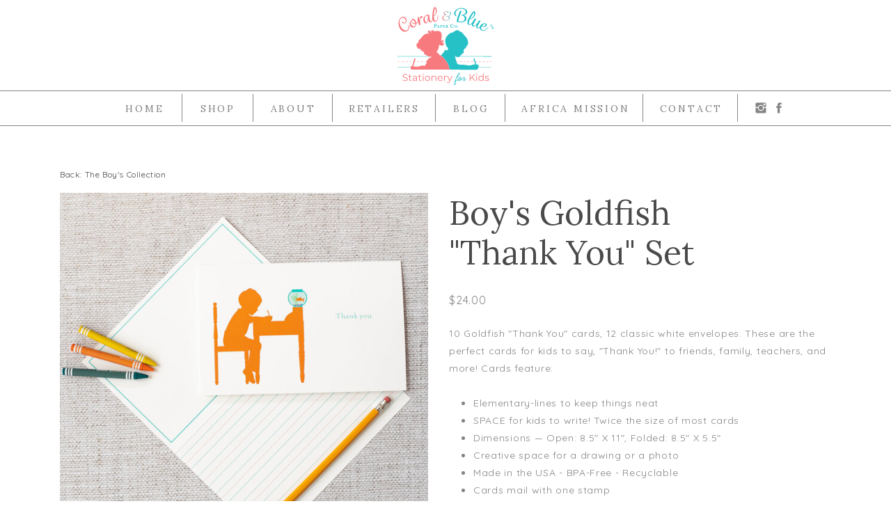

--- FILE ---
content_type: text/html;charset=UTF-8
request_url: https://coralandblue.com/boy-s-goldfish-thank-you-set
body_size: 11460
content:
<!DOCTYPE html>
<html class="d" lang="">
  <head>
    <meta charset="UTF-8" />
    <meta name="viewport" content="width=device-width, initial-scale=1" />
    <title>The Boy's Collection | Coral & Blue</title>
      <link rel="icon" type="image/png" href="//static.showit.co/200/yA7aVB3lRNiGeuw6BTcE8g/96439/favicon-coral-blue.png" />
      <link rel="preconnect" href="https://static.showit.co" />
      <meta name="description" content="We make sets of Thank You, Happy Birthday, Thinking of you, Holiday, and Thank You for Your Service cards for kids." />
      <link rel="canonical" href="https://coralandblue.com/boy-s-goldfish-thank-you-set" />
      <meta property="og:image" content="https://static.showit.co/1200/_9mnaqvDT6em1a4QuHJpjw/96439/coral-and-blue-kids-goldfish-thank-you-card-boys.jpg" />
    
    <link rel="preconnect" href="https://fonts.googleapis.com">
<link rel="preconnect" href="https://fonts.gstatic.com" crossorigin>
<link href="https://fonts.googleapis.com/css?family=Lora:regular|Quicksand:regular|Quicksand:600" rel="stylesheet" type="text/css"/>
    <script id="init_data" type="application/json">
      {"mobile":{"w":320,"bgMediaType":"none","bgFillType":"color","bgColor":"colors-7"},"desktop":{"w":1200,"bgColor":"colors-7","bgMediaType":"none","bgFillType":"color"},"sid":"dhv-srwmqoetolg9myguba","break":768,"assetURL":"//static.showit.co","contactFormId":"96439/212880","cfAction":"aHR0cHM6Ly9jbGllbnRzZXJ2aWNlLnNob3dpdC5jby9jb250YWN0Zm9ybQ==","sgAction":"aHR0cHM6Ly9jbGllbnRzZXJ2aWNlLnNob3dpdC5jby9zb2NpYWxncmlk","blockData":[{"slug":"navigation","visible":"a","states":[],"d":{"h":190,"w":1200,"bgFillType":"color","bgColor":"colors-7","bgMediaType":"none"},"m":{"h":542,"w":320,"locking":{"side":"t"},"nature":"wH","bgFillType":"color","bgColor":"colors-7","bgMediaType":"none"}},{"slug":"mobile-sticky-header","visible":"m","states":[],"d":{"h":400,"w":1200,"bgFillType":"color","bgColor":"colors-7","bgMediaType":"none"},"m":{"h":50,"w":320,"locking":{"side":"t"},"bgFillType":"color","bgColor":"colors-7","bgMediaType":"none"}},{"slug":"the-shop","visible":"a","states":[],"d":{"h":700,"w":1200,"bgFillType":"color","bgColor":"colors-7","bgMediaType":"none"},"m":{"h":970,"w":320,"bgFillType":"color","bgColor":"colors-7","bgMediaType":"none"}},{"slug":"testimonials","visible":"a","states":[],"d":{"h":385,"w":1200,"trIn":{"type":"none","duration":1},"trOut":{"type":"none","duration":1},"bgFillType":"color","bgColor":"#fef3f3","bgMediaType":"none"},"m":{"h":800,"w":320,"bgFillType":"color","bgColor":"#fef3f3","bgMediaType":"none"}},{"slug":"sales","visible":"a","states":[],"d":{"h":320,"w":1200,"bgFillType":"color","bgColor":"colors-2","bgMediaType":"none"},"m":{"h":400,"w":320,"bgFillType":"color","bgColor":"colors-2","bgMediaType":"none"}},{"slug":"footer","visible":"a","states":[],"d":{"h":420,"w":1200,"bgFillType":"color","bgColor":"#fef3f3","bgMediaType":"none"},"m":{"h":765,"w":320,"bgFillType":"color","bgColor":"#fef3f3","bgMediaType":"none"}}],"elementData":[{"type":"icon","visible":"a","id":"navigation_0","blockId":"navigation","m":{"x":128,"y":479,"w":24,"h":24,"a":0,"lockV":"b"},"d":{"x":1043,"y":145,"w":20,"h":20,"a":0}},{"type":"icon","visible":"a","id":"navigation_1","blockId":"navigation","m":{"x":168,"y":479,"w":24,"h":24,"a":0,"lockV":"b"},"d":{"x":1069,"y":145,"w":20,"h":20,"a":0}},{"type":"simple","visible":"d","id":"navigation_2","blockId":"navigation","m":{"x":48,"y":30,"w":224,"h":140,"a":0},"d":{"x":221,"y":135,"w":1,"h":40,"a":0}},{"type":"simple","visible":"d","id":"navigation_3","blockId":"navigation","m":{"x":48,"y":30,"w":224,"h":140,"a":0},"d":{"x":323,"y":135,"w":1,"h":40,"a":0}},{"type":"simple","visible":"d","id":"navigation_4","blockId":"navigation","m":{"x":48,"y":30,"w":224,"h":140,"a":0},"d":{"x":437,"y":135,"w":1,"h":40,"a":0}},{"type":"simple","visible":"d","id":"navigation_5","blockId":"navigation","m":{"x":48,"y":30,"w":224,"h":140,"a":0},"d":{"x":585,"y":135,"w":1,"h":40,"a":0}},{"type":"simple","visible":"d","id":"navigation_6","blockId":"navigation","m":{"x":48,"y":30,"w":224,"h":140,"a":0},"d":{"x":685,"y":135,"w":1,"h":40,"a":0}},{"type":"simple","visible":"d","id":"navigation_7","blockId":"navigation","m":{"x":48,"y":30,"w":224,"h":140,"a":0},"d":{"x":1019,"y":135,"w":1,"h":40,"a":0}},{"type":"simple","visible":"d","id":"navigation_8","blockId":"navigation","m":{"x":48,"y":30,"w":224,"h":140,"a":0},"d":{"x":0,"y":180,"w":1200,"h":1,"a":0,"lockH":"s"}},{"type":"simple","visible":"d","id":"navigation_9","blockId":"navigation","m":{"x":48,"y":30,"w":224,"h":140,"a":0},"d":{"x":0,"y":130,"w":1200,"h":1,"a":0,"lockH":"s"}},{"type":"text","visible":"a","id":"navigation_10","blockId":"navigation","m":{"x":109,"y":432,"w":102,"h":17,"a":0},"d":{"x":891,"y":144,"w":124,"h":19,"a":0}},{"type":"text","visible":"a","id":"navigation_11","blockId":"navigation","m":{"x":70,"y":392,"w":180,"h":17,"a":0},"d":{"x":687,"y":144,"w":200,"h":19,"a":0}},{"type":"text","visible":"a","id":"navigation_12","blockId":"navigation","m":{"x":109,"y":352,"w":102,"h":17,"a":0},"d":{"x":587,"y":144,"w":100,"h":19,"a":0}},{"type":"text","visible":"a","id":"navigation_13","blockId":"navigation","m":{"x":109,"y":312,"w":102,"h":17,"a":0},"d":{"x":455,"y":144,"w":114,"h":19,"a":0}},{"type":"text","visible":"a","id":"navigation_14","blockId":"navigation","m":{"x":109,"y":272,"w":102,"h":17,"a":0},"d":{"x":324,"y":144,"w":114,"h":19,"a":0}},{"type":"text","visible":"a","id":"navigation_15","blockId":"navigation","m":{"x":109,"y":232,"w":102,"h":17,"a":0},"d":{"x":223,"y":144,"w":100,"h":19,"a":0}},{"type":"text","visible":"a","id":"navigation_16","blockId":"navigation","m":{"x":109,"y":192,"w":102,"h":17,"a":0},"d":{"x":111,"y":144,"w":114,"h":19,"a":0}},{"type":"svg","visible":"a","id":"navigation_17","blockId":"navigation","m":{"x":85,"y":38,"w":151,"h":98,"a":0},"d":{"x":512,"y":8,"w":177,"h":117,"a":0},"c":{"key":"rgT9Ob2lRj2zIS8DT3EwEA/96439/coral-blue-logo-color.svg","aspect_ratio":1.24}},{"type":"icon","visible":"m","id":"navigation_18","blockId":"navigation","m":{"x":283,"y":10,"w":30,"h":30,"a":0},"d":{"x":550,"y":150,"w":100,"h":100,"a":0},"pc":[{"type":"hide","block":"navigation"}]},{"type":"simple","visible":"d","id":"navigation_19","blockId":"navigation","m":{"x":48,"y":30,"w":224,"h":140,"a":0},"d":{"x":883,"y":135,"w":1,"h":40,"a":0}},{"type":"svg","visible":"a","id":"mobile-sticky-header_0","blockId":"mobile-sticky-header","m":{"x":1,"y":5,"w":95,"h":40,"a":0},"d":{"x":522,"y":13,"w":157,"h":95,"a":0},"c":{"key":"4Ajng4J1SbugrPTGMXa8ig/shared/coral-blue-logo-color.svg","aspect_ratio":1.54}},{"type":"icon","visible":"a","id":"mobile-sticky-header_1","blockId":"mobile-sticky-header","m":{"x":263,"y":0,"w":50,"h":50,"a":0},"d":{"x":550,"y":150,"w":100,"h":100,"a":0},"pc":[{"type":"show","block":"navigation"}]},{"type":"graphic","visible":"a","id":"the-shop_0","blockId":"the-shop","m":{"x":19,"y":187,"w":283,"h":283,"a":0},"d":{"x":46,"y":87,"w":529,"h":529,"a":0,"gs":{"t":"zoom","p":140}},"c":{"key":"luZhr4uRTTaRqw6B0VxCOA/96439/2022coral_and_blueproductlinev2-6.jpg","aspect_ratio":0.66667}},{"type":"graphic","visible":"a","id":"the-shop_1","blockId":"the-shop","m":{"x":19,"y":187,"w":283,"h":283,"a":0},"d":{"x":46,"y":87,"w":529,"h":529,"a":0,"gs":{"t":"zoom","p":130,"y":30}},"c":{"key":"UCXZvEeOSZGr9FlCJuGcBQ/96439/2022coral_and_blueproductlinev2-18.jpg","aspect_ratio":1}},{"type":"text","visible":"a","id":"the-shop_2","blockId":"the-shop","m":{"x":12,"y":82,"w":296,"h":92,"a":0},"d":{"x":605,"y":87,"w":482,"h":122,"a":0}},{"type":"text","visible":"a","id":"the-shop_3","blockId":"the-shop","m":{"x":99,"y":487,"w":123,"h":30,"a":0},"d":{"x":605,"y":227,"w":69,"h":31,"a":0}},{"type":"text","visible":"a","id":"the-shop_4","blockId":"the-shop","m":{"x":18,"y":527,"w":284,"h":295,"a":0},"d":{"x":605,"y":277,"w":549,"h":250,"a":0}},{"type":"iframe","visible":"a","id":"the-shop_5","blockId":"the-shop","m":{"x":83,"y":822,"w":154,"h":100,"a":0},"d":{"x":605,"y":549,"w":226,"h":104,"a":0}},{"type":"text","visible":"a","id":"the-shop_6","blockId":"the-shop","m":{"x":71,"y":932,"w":179,"h":38,"a":0},"d":{"x":46,"y":50,"w":218,"h":31,"a":0}},{"type":"text","visible":"a","id":"testimonials_0","blockId":"testimonials","m":{"x":14,"y":549,"w":292,"h":207,"a":0},"d":{"x":826,"y":97,"w":350,"h":246,"a":0}},{"type":"text","visible":"a","id":"testimonials_1","blockId":"testimonials","m":{"x":14,"y":298,"w":292,"h":214,"a":0},"d":{"x":425,"y":97,"w":350,"h":247,"a":0}},{"type":"text","visible":"a","id":"testimonials_2","blockId":"testimonials","m":{"x":14,"y":45,"w":292,"h":211,"a":0},"d":{"x":24,"y":97,"w":350,"h":242,"a":0}},{"type":"simple","visible":"a","id":"sales_0","blockId":"sales","m":{"x":85,"y":312,"w":150,"h":40,"a":0},"d":{"x":521,"y":241,"w":158,"h":36,"a":0}},{"type":"text","visible":"a","id":"sales_1","blockId":"sales","m":{"x":109,"y":322,"w":102,"h":17,"a":0},"d":{"x":543,"y":247,"w":114,"h":19,"a":0}},{"type":"text","visible":"a","id":"sales_2","blockId":"sales","m":{"x":8,"y":126,"w":304,"h":164,"a":0},"d":{"x":240,"y":98,"w":721,"h":104,"a":0}},{"type":"text","visible":"a","id":"sales_3","blockId":"sales","m":{"x":13,"y":49,"w":294,"h":62,"a":0},"d":{"x":301,"y":43,"w":598,"h":53,"a":0}},{"type":"text","visible":"a","id":"footer_0","blockId":"footer","m":{"x":40,"y":714,"w":241,"h":37,"a":0},"d":{"x":363,"y":392,"w":474,"h":19,"a":0}},{"type":"text","visible":"a","id":"footer_1","blockId":"footer","m":{"x":34,"y":648,"w":253,"h":42,"a":0},"d":{"x":796,"y":230,"w":379,"h":19,"a":0}},{"type":"icon","visible":"a","id":"footer_2","blockId":"footer","m":{"x":201,"y":647,"w":24,"h":24,"a":0},"d":{"x":952,"y":231,"w":24,"h":24,"a":0}},{"type":"iframe","visible":"a","id":"footer_3","blockId":"footer","m":{"x":12,"y":426,"w":296,"h":217,"a":0},"d":{"x":22,"y":159,"w":313,"h":281,"a":0}},{"type":"text","visible":"a","id":"footer_4","blockId":"footer","m":{"x":25,"y":341,"w":271,"h":25,"a":0},"d":{"x":53,"y":134,"w":251,"h":19,"a":0}},{"type":"text","visible":"a","id":"footer_5","blockId":"footer","m":{"x":7,"y":318,"w":306,"h":42,"a":0},"d":{"x":29,"y":109,"w":299,"h":19,"a":0}},{"type":"simple","visible":"a","id":"footer_6","blockId":"footer","m":{"x":3,"y":10,"w":314,"h":1,"a":0},"d":{"x":0,"y":14,"w":1200,"h":1,"a":0,"lockH":"s"}},{"type":"simple","visible":"a","id":"footer_7","blockId":"footer","m":{"x":3,"y":204,"w":314,"h":1,"a":0},"d":{"x":0,"y":64,"w":1200,"h":1,"a":0,"lockH":"s"}},{"type":"icon","visible":"a","id":"footer_8","blockId":"footer","m":{"x":128,"y":383,"w":24,"h":24,"a":0,"lockV":"b"},"d":{"x":1040,"y":29,"w":20,"h":20,"a":0}},{"type":"icon","visible":"a","id":"footer_9","blockId":"footer","m":{"x":168,"y":383,"w":24,"h":24,"a":0,"lockV":"b"},"d":{"x":1066,"y":29,"w":20,"h":20,"a":0}},{"type":"simple","visible":"d","id":"footer_10","blockId":"footer","m":{"x":48,"y":30,"w":224,"h":140,"a":0},"d":{"x":224,"y":19,"w":1,"h":40,"a":0}},{"type":"simple","visible":"d","id":"footer_11","blockId":"footer","m":{"x":48,"y":30,"w":224,"h":140,"a":0},"d":{"x":326,"y":19,"w":1,"h":40,"a":0}},{"type":"simple","visible":"d","id":"footer_12","blockId":"footer","m":{"x":48,"y":30,"w":224,"h":140,"a":0},"d":{"x":440,"y":19,"w":1,"h":40,"a":0}},{"type":"simple","visible":"d","id":"footer_13","blockId":"footer","m":{"x":48,"y":30,"w":224,"h":140,"a":0},"d":{"x":586,"y":19,"w":1,"h":40,"a":0}},{"type":"simple","visible":"d","id":"footer_14","blockId":"footer","m":{"x":48,"y":30,"w":224,"h":140,"a":0},"d":{"x":682,"y":19,"w":1,"h":40,"a":0}},{"type":"simple","visible":"d","id":"footer_15","blockId":"footer","m":{"x":48,"y":30,"w":224,"h":140,"a":0},"d":{"x":1016,"y":19,"w":1,"h":40,"a":0}},{"type":"text","visible":"a","id":"footer_16","blockId":"footer","m":{"x":172,"y":115,"w":102,"h":17,"a":0},"d":{"x":888,"y":28,"w":124,"h":19,"a":0}},{"type":"text","visible":"a","id":"footer_17","blockId":"footer","m":{"x":133,"y":75,"w":180,"h":17,"a":0},"d":{"x":684,"y":28,"w":200,"h":19,"a":0}},{"type":"text","visible":"a","id":"footer_18","blockId":"footer","m":{"x":173,"y":35,"w":102,"h":17,"a":0},"d":{"x":584,"y":28,"w":100,"h":19,"a":0}},{"type":"text","visible":"a","id":"footer_19","blockId":"footer","m":{"x":19,"y":155,"w":102,"h":17,"a":0},"d":{"x":458,"y":28,"w":114,"h":19,"a":0}},{"type":"text","visible":"a","id":"footer_20","blockId":"footer","m":{"x":19,"y":115,"w":102,"h":17,"a":0},"d":{"x":327,"y":28,"w":114,"h":19,"a":0}},{"type":"text","visible":"a","id":"footer_21","blockId":"footer","m":{"x":19,"y":75,"w":102,"h":17,"a":0},"d":{"x":226,"y":28,"w":100,"h":19,"a":0}},{"type":"text","visible":"a","id":"footer_22","blockId":"footer","m":{"x":19,"y":35,"w":102,"h":17,"a":0},"d":{"x":114,"y":28,"w":114,"h":19,"a":0}},{"type":"simple","visible":"d","id":"footer_23","blockId":"footer","m":{"x":48,"y":30,"w":224,"h":140,"a":0},"d":{"x":880,"y":19,"w":1,"h":40,"a":0}},{"type":"social","visible":"a","id":"footer_24","blockId":"footer","m":{"x":5,"y":223,"w":311,"h":79,"a":0},"d":{"x":386,"y":89,"w":800,"h":125,"a":0}}]}
    </script>
    <link
      rel="stylesheet"
      type="text/css"
      href="https://cdnjs.cloudflare.com/ajax/libs/animate.css/3.4.0/animate.min.css"
    />
    <script
      id="si-jquery"
      src="https://ajax.googleapis.com/ajax/libs/jquery/3.5.1/jquery.min.js"
    ></script>
    		
		<script src="//lib.showit.co/engine/2.4.0/showit-lib.min.js"></script>
		<script src="//lib.showit.co/engine/2.4.0/showit.min.js"></script>

    <script>
      
      function initPage(){
      
      }
    </script>
    <link rel="stylesheet" type="text/css" href="//lib.showit.co/engine/2.4.0/showit.css" />
    <style id="si-page-css">
      html.m {background-color:rgba(255,255,255,1);}
html.d {background-color:rgba(255,255,255,1);}
.d .se:has(.st-primary) {border-radius:10px;box-shadow:none;opacity:1;overflow:hidden;}
.d .st-primary {padding:10px 14px 10px 14px;border-width:0px;border-color:rgba(255,102,102,1);background-color:rgba(74,74,74,1);background-image:none;border-radius:inherit;transition-duration:0.5s;}
.d .st-primary span {color:rgba(255,255,255,1);font-family:'Lora';font-weight:400;font-style:normal;font-size:14px;text-align:center;text-transform:uppercase;letter-spacing:0.2em;transition-duration:0.5s;}
.d .se:has(.st-primary:hover) {}
.d .st-primary.se-button:hover {background-color:rgba(74,74,74,1);background-image:none;transition-property:background-color,background-image;}
.d .st-primary.se-button:hover span {}
.m .se:has(.st-primary) {border-radius:10px;box-shadow:none;opacity:1;overflow:hidden;}
.m .st-primary {padding:10px 14px 10px 14px;border-width:0px;border-color:rgba(255,102,102,1);background-color:rgba(74,74,74,1);background-image:none;border-radius:inherit;}
.m .st-primary span {color:rgba(255,255,255,1);font-family:'Lora';font-weight:400;font-style:normal;font-size:12px;text-align:center;text-transform:uppercase;letter-spacing:0.2em;}
.d .se:has(.st-secondary) {border-radius:10px;box-shadow:none;opacity:1;overflow:hidden;}
.d .st-secondary {padding:10px 14px 10px 14px;border-width:2px;border-color:rgba(74,74,74,1);background-color:rgba(0,0,0,0);background-image:none;border-radius:inherit;transition-duration:0.5s;}
.d .st-secondary span {color:rgba(74,74,74,1);font-family:'Lora';font-weight:400;font-style:normal;font-size:14px;text-align:center;text-transform:uppercase;letter-spacing:0.2em;transition-duration:0.5s;}
.d .se:has(.st-secondary:hover) {}
.d .st-secondary.se-button:hover {border-color:rgba(74,74,74,0.7);background-color:rgba(0,0,0,0);background-image:none;transition-property:border-color,background-color,background-image;}
.d .st-secondary.se-button:hover span {color:rgba(74,74,74,0.7);transition-property:color;}
.m .se:has(.st-secondary) {border-radius:10px;box-shadow:none;opacity:1;overflow:hidden;}
.m .st-secondary {padding:10px 14px 10px 14px;border-width:2px;border-color:rgba(74,74,74,1);background-color:rgba(0,0,0,0);background-image:none;border-radius:inherit;}
.m .st-secondary span {color:rgba(74,74,74,1);font-family:'Lora';font-weight:400;font-style:normal;font-size:12px;text-align:center;text-transform:uppercase;letter-spacing:0.2em;}
.d .st-d-title {color:rgba(255,102,102,1);line-height:1.2;letter-spacing:0em;font-size:48px;text-align:left;font-family:'Lora';font-weight:400;font-style:normal;}
.d .st-d-title.se-rc a {color:rgba(255,102,102,1);}
.d .st-d-title.se-rc a:hover {text-decoration:underline;color:rgba(255,102,102,1);opacity:0.8;}
.m .st-m-title {color:rgba(255,102,102,1);line-height:1.2;letter-spacing:0em;font-size:36px;text-align:left;font-family:'Lora';font-weight:400;font-style:normal;}
.m .st-m-title.se-rc a {color:rgba(255,102,102,1);}
.m .st-m-title.se-rc a:hover {text-decoration:underline;color:rgba(255,102,102,1);opacity:0.8;}
.d .st-d-heading {color:rgba(255,204,204,1);line-height:1.2;letter-spacing:0.05em;font-size:30px;text-align:center;font-family:'Quicksand';font-weight:600;font-style:normal;}
.d .st-d-heading.se-rc a {color:rgba(255,204,204,1);}
.d .st-d-heading.se-rc a:hover {text-decoration:underline;color:rgba(255,204,204,1);opacity:0.8;}
.m .st-m-heading {color:rgba(255,204,204,1);line-height:1.2;letter-spacing:0.05em;font-size:26px;text-align:center;font-family:'Quicksand';font-weight:600;font-style:normal;}
.m .st-m-heading.se-rc a {color:rgba(255,204,204,1);}
.m .st-m-heading.se-rc a:hover {text-decoration:underline;color:rgba(255,204,204,1);opacity:0.8;}
.d .st-d-subheading {color:rgba(51,204,204,1);text-transform:uppercase;line-height:1.8;letter-spacing:0.2em;font-size:14px;text-align:center;font-family:'Lora';font-weight:400;font-style:normal;}
.d .st-d-subheading.se-rc a {color:rgba(51,204,204,1);}
.d .st-d-subheading.se-rc a:hover {text-decoration:underline;color:rgba(51,204,204,1);opacity:0.8;}
.m .st-m-subheading {color:rgba(51,204,204,1);text-transform:uppercase;line-height:1.8;letter-spacing:0.2em;font-size:12px;text-align:center;font-family:'Lora';font-weight:400;font-style:normal;}
.m .st-m-subheading.se-rc a {color:rgba(51,204,204,1);}
.m .st-m-subheading.se-rc a:hover {text-decoration:underline;color:rgba(51,204,204,1);opacity:0.8;}
.d .st-d-paragraph {color:rgba(74,74,74,1);line-height:1.8;letter-spacing:0.05em;font-size:14px;text-align:justify;font-family:'Quicksand';font-weight:400;font-style:normal;}
.d .st-d-paragraph.se-rc a {color:rgba(74,74,74,1);}
.d .st-d-paragraph.se-rc a:hover {text-decoration:underline;color:rgba(74,74,74,1);opacity:0.8;}
.m .st-m-paragraph {color:rgba(74,74,74,1);line-height:1.8;letter-spacing:0.05em;font-size:14px;text-align:justify;font-family:'Quicksand';font-weight:400;font-style:normal;}
.m .st-m-paragraph.se-rc a {color:rgba(74,74,74,1);}
.m .st-m-paragraph.se-rc a:hover {text-decoration:underline;color:rgba(74,74,74,1);opacity:0.8;}
.sib-navigation {z-index:10;}
.m .sib-navigation {height:542px;display:none;}
.d .sib-navigation {height:190px;}
.m .sib-navigation .ss-bg {background-color:rgba(255,255,255,1);}
.d .sib-navigation .ss-bg {background-color:rgba(255,255,255,1);}
.m .sib-navigation.sb-nm-wH .sc {height:542px;}
.d .sie-navigation_0:hover {opacity:1;transition-duration:0.5s;transition-property:opacity;}
.m .sie-navigation_0:hover {opacity:1;transition-duration:0.5s;transition-property:opacity;}
.d .sie-navigation_0 {left:1043px;top:145px;width:20px;height:20px;transition-duration:0.5s;transition-property:opacity;}
.m .sie-navigation_0 {left:128px;top:479px;width:24px;height:24px;transition-duration:0.5s;transition-property:opacity;}
.d .sie-navigation_0 svg {fill:rgba(132,132,132,1);transition-duration:0.5s;transition-property:fill;}
.m .sie-navigation_0 svg {fill:rgba(132,132,132,1);transition-duration:0.5s;transition-property:fill;}
.d .sie-navigation_0 svg:hover {fill:rgba(51,204,204,1);}
.m .sie-navigation_0 svg:hover {fill:rgba(51,204,204,1);}
.d .sie-navigation_1:hover {opacity:1;transition-duration:0.5s;transition-property:opacity;}
.m .sie-navigation_1:hover {opacity:1;transition-duration:0.5s;transition-property:opacity;}
.d .sie-navigation_1 {left:1069px;top:145px;width:20px;height:20px;transition-duration:0.5s;transition-property:opacity;}
.m .sie-navigation_1 {left:168px;top:479px;width:24px;height:24px;transition-duration:0.5s;transition-property:opacity;}
.d .sie-navigation_1 svg {fill:rgba(132,132,132,1);transition-duration:0.5s;transition-property:fill;}
.m .sie-navigation_1 svg {fill:rgba(132,132,132,1);transition-duration:0.5s;transition-property:fill;}
.d .sie-navigation_1 svg:hover {fill:rgba(51,204,204,1);}
.m .sie-navigation_1 svg:hover {fill:rgba(51,204,204,1);}
.d .sie-navigation_2 {left:221px;top:135px;width:1px;height:40px;}
.m .sie-navigation_2 {left:48px;top:30px;width:224px;height:140px;display:none;}
.d .sie-navigation_2 .se-simple:hover {}
.m .sie-navigation_2 .se-simple:hover {}
.d .sie-navigation_2 .se-simple {background-color:rgba(132,132,132,1);}
.m .sie-navigation_2 .se-simple {background-color:rgba(255,102,102,1);}
.d .sie-navigation_3 {left:323px;top:135px;width:1px;height:40px;}
.m .sie-navigation_3 {left:48px;top:30px;width:224px;height:140px;display:none;}
.d .sie-navigation_3 .se-simple:hover {}
.m .sie-navigation_3 .se-simple:hover {}
.d .sie-navigation_3 .se-simple {background-color:rgba(132,132,132,1);}
.m .sie-navigation_3 .se-simple {background-color:rgba(255,102,102,1);}
.d .sie-navigation_4 {left:437px;top:135px;width:1px;height:40px;}
.m .sie-navigation_4 {left:48px;top:30px;width:224px;height:140px;display:none;}
.d .sie-navigation_4 .se-simple:hover {}
.m .sie-navigation_4 .se-simple:hover {}
.d .sie-navigation_4 .se-simple {background-color:rgba(132,132,132,1);}
.m .sie-navigation_4 .se-simple {background-color:rgba(255,102,102,1);}
.d .sie-navigation_5 {left:585px;top:135px;width:1px;height:40px;}
.m .sie-navigation_5 {left:48px;top:30px;width:224px;height:140px;display:none;}
.d .sie-navigation_5 .se-simple:hover {}
.m .sie-navigation_5 .se-simple:hover {}
.d .sie-navigation_5 .se-simple {background-color:rgba(132,132,132,1);}
.m .sie-navigation_5 .se-simple {background-color:rgba(255,102,102,1);}
.d .sie-navigation_6 {left:685px;top:135px;width:1px;height:40px;}
.m .sie-navigation_6 {left:48px;top:30px;width:224px;height:140px;display:none;}
.d .sie-navigation_6 .se-simple:hover {}
.m .sie-navigation_6 .se-simple:hover {}
.d .sie-navigation_6 .se-simple {background-color:rgba(132,132,132,1);}
.m .sie-navigation_6 .se-simple {background-color:rgba(255,102,102,1);}
.d .sie-navigation_7 {left:1019px;top:135px;width:1px;height:40px;}
.m .sie-navigation_7 {left:48px;top:30px;width:224px;height:140px;display:none;}
.d .sie-navigation_7 .se-simple:hover {}
.m .sie-navigation_7 .se-simple:hover {}
.d .sie-navigation_7 .se-simple {background-color:rgba(132,132,132,1);}
.m .sie-navigation_7 .se-simple {background-color:rgba(255,102,102,1);}
.d .sie-navigation_8 {left:0px;top:180px;width:1200px;height:1px;}
.m .sie-navigation_8 {left:48px;top:30px;width:224px;height:140px;display:none;}
.d .sie-navigation_8 .se-simple:hover {}
.m .sie-navigation_8 .se-simple:hover {}
.d .sie-navigation_8 .se-simple {background-color:rgba(132,132,132,1);}
.m .sie-navigation_8 .se-simple {background-color:rgba(255,102,102,1);}
.d .sie-navigation_9 {left:0px;top:130px;width:1200px;height:1px;}
.m .sie-navigation_9 {left:48px;top:30px;width:224px;height:140px;display:none;}
.d .sie-navigation_9 .se-simple:hover {}
.m .sie-navigation_9 .se-simple:hover {}
.d .sie-navigation_9 .se-simple {background-color:rgba(132,132,132,1);}
.m .sie-navigation_9 .se-simple {background-color:rgba(255,102,102,1);}
.d .sie-navigation_10:hover {opacity:1;transition-duration:0.5s;transition-property:opacity;}
.m .sie-navigation_10:hover {opacity:1;transition-duration:0.5s;transition-property:opacity;}
.d .sie-navigation_10 {left:891px;top:144px;width:124px;height:19px;transition-duration:0.5s;transition-property:opacity;}
.m .sie-navigation_10 {left:109px;top:432px;width:102px;height:17px;transition-duration:0.5s;transition-property:opacity;}
.d .sie-navigation_10-text:hover {color:rgba(51,204,204,1);}
.m .sie-navigation_10-text:hover {color:rgba(51,204,204,1);}
.d .sie-navigation_10-text {color:rgba(132,132,132,1);text-align:center;transition-duration:0.5s;transition-property:color;}
.m .sie-navigation_10-text {color:rgba(132,132,132,1);font-family:'Lora';font-weight:400;font-style:normal;transition-duration:0.5s;transition-property:color;}
.d .sie-navigation_11:hover {opacity:1;transition-duration:0.5s;transition-property:opacity;}
.m .sie-navigation_11:hover {opacity:1;transition-duration:0.5s;transition-property:opacity;}
.d .sie-navigation_11 {left:687px;top:144px;width:200px;height:19px;transition-duration:0.5s;transition-property:opacity;}
.m .sie-navigation_11 {left:70px;top:392px;width:180px;height:17px;transition-duration:0.5s;transition-property:opacity;}
.d .sie-navigation_11-text:hover {color:rgba(51,204,204,1);}
.m .sie-navigation_11-text:hover {color:rgba(51,204,204,1);}
.d .sie-navigation_11-text {color:rgba(132,132,132,1);text-align:center;transition-duration:0.5s;transition-property:color;}
.m .sie-navigation_11-text {color:rgba(132,132,132,1);font-family:'Lora';font-weight:400;font-style:normal;transition-duration:0.5s;transition-property:color;}
.d .sie-navigation_12:hover {opacity:1;transition-duration:0.5s;transition-property:opacity;}
.m .sie-navigation_12:hover {opacity:1;transition-duration:0.5s;transition-property:opacity;}
.d .sie-navigation_12 {left:587px;top:144px;width:100px;height:19px;transition-duration:0.5s;transition-property:opacity;}
.m .sie-navigation_12 {left:109px;top:352px;width:102px;height:17px;transition-duration:0.5s;transition-property:opacity;}
.d .sie-navigation_12-text:hover {color:rgba(51,204,204,1);}
.m .sie-navigation_12-text:hover {color:rgba(51,204,204,1);}
.d .sie-navigation_12-text {color:rgba(132,132,132,1);text-align:center;transition-duration:0.5s;transition-property:color;}
.m .sie-navigation_12-text {color:rgba(132,132,132,1);font-family:'Lora';font-weight:400;font-style:normal;transition-duration:0.5s;transition-property:color;}
.d .sie-navigation_13:hover {opacity:1;transition-duration:0.5s;transition-property:opacity;}
.m .sie-navigation_13:hover {opacity:1;transition-duration:0.5s;transition-property:opacity;}
.d .sie-navigation_13 {left:455px;top:144px;width:114px;height:19px;transition-duration:0.5s;transition-property:opacity;}
.m .sie-navigation_13 {left:109px;top:312px;width:102px;height:17px;transition-duration:0.5s;transition-property:opacity;}
.d .sie-navigation_13-text:hover {color:rgba(51,204,204,1);}
.m .sie-navigation_13-text:hover {color:rgba(51,204,204,1);}
.d .sie-navigation_13-text {color:rgba(132,132,132,1);text-align:center;transition-duration:0.5s;transition-property:color;}
.m .sie-navigation_13-text {color:rgba(132,132,132,1);font-family:'Lora';font-weight:400;font-style:normal;transition-duration:0.5s;transition-property:color;}
.d .sie-navigation_14:hover {opacity:1;transition-duration:0.5s;transition-property:opacity;}
.m .sie-navigation_14:hover {opacity:1;transition-duration:0.5s;transition-property:opacity;}
.d .sie-navigation_14 {left:324px;top:144px;width:114px;height:19px;transition-duration:0.5s;transition-property:opacity;}
.m .sie-navigation_14 {left:109px;top:272px;width:102px;height:17px;transition-duration:0.5s;transition-property:opacity;}
.d .sie-navigation_14-text:hover {color:rgba(51,204,204,1);}
.m .sie-navigation_14-text:hover {color:rgba(51,204,204,1);}
.d .sie-navigation_14-text {color:rgba(132,132,132,1);text-align:center;transition-duration:0.5s;transition-property:color;}
.m .sie-navigation_14-text {color:rgba(132,132,132,1);font-family:'Lora';font-weight:400;font-style:normal;transition-duration:0.5s;transition-property:color;}
.d .sie-navigation_15:hover {opacity:1;transition-duration:0.5s;transition-property:opacity;}
.m .sie-navigation_15:hover {opacity:1;transition-duration:0.5s;transition-property:opacity;}
.d .sie-navigation_15 {left:223px;top:144px;width:100px;height:19px;transition-duration:0.5s;transition-property:opacity;}
.m .sie-navigation_15 {left:109px;top:232px;width:102px;height:17px;transition-duration:0.5s;transition-property:opacity;}
.d .sie-navigation_15-text:hover {color:rgba(51,204,204,1);}
.m .sie-navigation_15-text:hover {color:rgba(51,204,204,1);}
.d .sie-navigation_15-text {color:rgba(132,132,132,1);text-align:center;transition-duration:0.5s;transition-property:color;}
.m .sie-navigation_15-text {color:rgba(132,132,132,1);font-family:'Lora';font-weight:400;font-style:normal;transition-duration:0.5s;transition-property:color;}
.d .sie-navigation_16:hover {opacity:1;transition-duration:0.5s;transition-property:opacity;}
.m .sie-navigation_16:hover {opacity:1;transition-duration:0.5s;transition-property:opacity;}
.d .sie-navigation_16 {left:111px;top:144px;width:114px;height:19px;transition-duration:0.5s;transition-property:opacity;}
.m .sie-navigation_16 {left:109px;top:192px;width:102px;height:17px;transition-duration:0.5s;transition-property:opacity;}
.d .sie-navigation_16-text:hover {color:rgba(51,204,204,1);}
.m .sie-navigation_16-text:hover {color:rgba(51,204,204,1);}
.d .sie-navigation_16-text {color:rgba(132,132,132,1);text-align:center;transition-duration:0.5s;transition-property:color;}
.m .sie-navigation_16-text {color:rgba(132,132,132,1);font-family:'Lora';font-weight:400;font-style:normal;transition-duration:0.5s;transition-property:color;}
.d .sie-navigation_17 {left:512px;top:8px;width:177px;height:117px;}
.m .sie-navigation_17 {left:85px;top:38px;width:151px;height:98px;}
.d .sie-navigation_17 .se-img {background-repeat:no-repeat;background-position:50%;background-size:contain;border-radius:inherit;}
.m .sie-navigation_17 .se-img {background-repeat:no-repeat;background-position:50%;background-size:contain;border-radius:inherit;}
.d .sie-navigation_18 {left:550px;top:150px;width:100px;height:100px;display:none;}
.m .sie-navigation_18 {left:283px;top:10px;width:30px;height:30px;}
.d .sie-navigation_18 svg {fill:rgba(51,204,204,1);}
.m .sie-navigation_18 svg {fill:rgba(51,204,204,1);}
.d .sie-navigation_19 {left:883px;top:135px;width:1px;height:40px;}
.m .sie-navigation_19 {left:48px;top:30px;width:224px;height:140px;display:none;}
.d .sie-navigation_19 .se-simple:hover {}
.m .sie-navigation_19 .se-simple:hover {}
.d .sie-navigation_19 .se-simple {background-color:rgba(132,132,132,1);}
.m .sie-navigation_19 .se-simple {background-color:rgba(255,102,102,1);}
.sib-mobile-sticky-header {z-index:5;}
.m .sib-mobile-sticky-header {height:50px;}
.d .sib-mobile-sticky-header {height:400px;display:none;}
.m .sib-mobile-sticky-header .ss-bg {background-color:rgba(255,255,255,1);}
.d .sib-mobile-sticky-header .ss-bg {background-color:rgba(255,255,255,1);}
.d .sie-mobile-sticky-header_0 {left:522px;top:13px;width:157px;height:95px;}
.m .sie-mobile-sticky-header_0 {left:1px;top:5px;width:95px;height:40px;}
.d .sie-mobile-sticky-header_0 .se-img {background-repeat:no-repeat;background-position:50%;background-size:contain;border-radius:inherit;}
.m .sie-mobile-sticky-header_0 .se-img {background-repeat:no-repeat;background-position:50%;background-size:contain;border-radius:inherit;}
.d .sie-mobile-sticky-header_1 {left:550px;top:150px;width:100px;height:100px;}
.m .sie-mobile-sticky-header_1 {left:263px;top:0px;width:50px;height:50px;}
.d .sie-mobile-sticky-header_1 svg {fill:rgba(51,204,204,1);}
.m .sie-mobile-sticky-header_1 svg {fill:rgba(51,204,204,1);}
.m .sib-the-shop {height:970px;}
.d .sib-the-shop {height:700px;}
.m .sib-the-shop .ss-bg {background-color:rgba(255,255,255,1);}
.d .sib-the-shop .ss-bg {background-color:rgba(255,255,255,1);}
.d .sie-the-shop_0 {left:46px;top:87px;width:529px;height:529px;}
.m .sie-the-shop_0 {left:19px;top:187px;width:283px;height:283px;}
.d .sie-the-shop_0 .se-img {background-repeat:no-repeat;background-size:140%;background-position:50% 50%;border-radius:inherit;}
.m .sie-the-shop_0 .se-img {background-repeat:no-repeat;background-size:140%;background-position:50% 50%;border-radius:inherit;}
.d .sie-the-shop_1:hover {opacity:0;transition-duration:0.5s;transition-property:opacity;}
.m .sie-the-shop_1:hover {opacity:0;transition-duration:0.5s;transition-property:opacity;}
.d .sie-the-shop_1 {left:46px;top:87px;width:529px;height:529px;transition-duration:0.5s;transition-property:opacity;}
.m .sie-the-shop_1 {left:19px;top:187px;width:283px;height:283px;transition-duration:0.5s;transition-property:opacity;}
.d .sie-the-shop_1 .se-img {background-repeat:no-repeat;background-size:130%;background-position:50% 30%;border-radius:inherit;}
.m .sie-the-shop_1 .se-img {background-repeat:no-repeat;background-size:130%;background-position:50% 30%;border-radius:inherit;}
.d .sie-the-shop_2 {left:605px;top:87px;width:482px;height:122px;}
.m .sie-the-shop_2 {left:12px;top:82px;width:296px;height:92px;}
.d .sie-the-shop_2-text {color:rgba(74,74,74,1);}
.m .sie-the-shop_2-text {color:rgba(74,74,74,1);font-size:31px;text-align:center;}
.d .sie-the-shop_3 {left:605px;top:227px;width:69px;height:31px;}
.m .sie-the-shop_3 {left:99px;top:487px;width:123px;height:30px;}
.d .sie-the-shop_3-text {color:rgba(132,132,132,1);font-size:16px;}
.m .sie-the-shop_3-text {color:rgba(132,132,132,1);text-align:center;}
.d .sie-the-shop_4 {left:605px;top:277px;width:549px;height:250px;}
.m .sie-the-shop_4 {left:18px;top:527px;width:284px;height:295px;}
.d .sie-the-shop_4-text {color:rgba(132,132,132,1);font-size:14px;text-align:left;}
.m .sie-the-shop_4-text {font-size:12px;text-align:left;}
.d .sie-the-shop_5 {left:605px;top:549px;width:226px;height:104px;}
.m .sie-the-shop_5 {left:83px;top:822px;width:154px;height:100px;}
.d .sie-the-shop_5 .si-embed {transform-origin:left top 0;transform:scale(1, 1);width:226px;height:104px;}
.m .sie-the-shop_5 .si-embed {transform-origin:left top 0;transform:scale(1, 1);width:154px;height:100px;}
.d .sie-the-shop_6:hover {opacity:1;transition-duration:0.5s;transition-property:opacity;}
.m .sie-the-shop_6:hover {opacity:1;transition-duration:0.5s;transition-property:opacity;}
.d .sie-the-shop_6 {left:46px;top:50px;width:218px;height:31px;transition-duration:0.5s;transition-property:opacity;}
.m .sie-the-shop_6 {left:71px;top:932px;width:179px;height:38px;transition-duration:0.5s;transition-property:opacity;}
.d .sie-the-shop_6-text:hover {color:rgba(132,132,132,1);}
.m .sie-the-shop_6-text:hover {color:rgba(132,132,132,1);}
.d .sie-the-shop_6-text {color:rgba(74,74,74,1);font-size:12px;transition-duration:0.5s;transition-property:color;}
.m .sie-the-shop_6-text {font-size:10px;text-align:center;transition-duration:0.5s;transition-property:color;}
.m .sib-testimonials {height:800px;}
.d .sib-testimonials {height:385px;}
.m .sib-testimonials .ss-bg {background-color:rgba(254,243,243,1);}
.d .sib-testimonials .ss-bg {background-color:rgba(254,243,243,1);}
.d .sie-testimonials_0 {left:826px;top:97px;width:350px;height:246px;}
.m .sie-testimonials_0 {left:14px;top:549px;width:292px;height:207px;}
.d .sie-testimonials_0-text {color:rgba(74,74,74,1);text-transform:none;letter-spacing:0.1em;font-size:14px;}
.m .sie-testimonials_0-text {color:rgba(74,74,74,1);text-transform:none;letter-spacing:0.1em;font-size:13px;}
.d .sie-testimonials_1 {left:425px;top:97px;width:350px;height:247px;}
.m .sie-testimonials_1 {left:14px;top:298px;width:292px;height:214px;}
.d .sie-testimonials_1-text {color:rgba(74,74,74,1);text-transform:none;letter-spacing:0.1em;font-size:14px;}
.m .sie-testimonials_1-text {color:rgba(74,74,74,1);text-transform:none;letter-spacing:0.1em;font-size:13px;}
.d .sie-testimonials_2 {left:24px;top:97px;width:350px;height:242px;}
.m .sie-testimonials_2 {left:14px;top:45px;width:292px;height:211px;}
.d .sie-testimonials_2-text {color:rgba(74,74,74,1);text-transform:none;letter-spacing:0.1em;font-size:14px;}
.m .sie-testimonials_2-text {color:rgba(74,74,74,1);text-transform:none;letter-spacing:0.1em;font-size:13px;}
.m .sib-sales {height:400px;}
.d .sib-sales {height:320px;}
.m .sib-sales .ss-bg {background-color:rgba(51,204,204,1);}
.d .sib-sales .ss-bg {background-color:rgba(51,204,204,1);}
.d .sie-sales_0 {left:521px;top:241px;width:158px;height:36px;}
.m .sie-sales_0 {left:85px;top:312px;width:150px;height:40px;}
.d .sie-sales_0 .se-simple:hover {}
.m .sie-sales_0 .se-simple:hover {}
.d .sie-sales_0 .se-simple {background-color:rgba(255,255,255,1);}
.m .sie-sales_0 .se-simple {background-color:rgba(255,255,255,1);}
.d .sie-sales_1:hover {opacity:1;transition-duration:0.5s;transition-property:opacity;}
.m .sie-sales_1:hover {opacity:1;transition-duration:0.5s;transition-property:opacity;}
.d .sie-sales_1 {left:543px;top:247px;width:114px;height:19px;transition-duration:0.5s;transition-property:opacity;}
.m .sie-sales_1 {left:109px;top:322px;width:102px;height:17px;transition-duration:0.5s;transition-property:opacity;}
.d .sie-sales_1-text:hover {color:rgba(51,204,204,1);}
.m .sie-sales_1-text:hover {color:rgba(51,204,204,1);}
.d .sie-sales_1-text {color:rgba(255,102,102,1);transition-duration:0.5s;transition-property:color;}
.m .sie-sales_1-text {transition-duration:0.5s;transition-property:color;}
.d .sie-sales_2 {left:240px;top:98px;width:721px;height:104px;}
.m .sie-sales_2 {left:8px;top:126px;width:304px;height:164px;}
.d .sie-sales_2-text {color:rgba(255,255,255,1);}
.m .sie-sales_2-text {color:rgba(255,255,255,1);}
.d .sie-sales_3 {left:301px;top:43px;width:598px;height:53px;}
.m .sie-sales_3 {left:13px;top:49px;width:294px;height:62px;}
.d .sie-sales_3-text {color:rgba(153,255,255,1);text-align:center;}
.m .sie-sales_3-text {color:rgba(153,255,255,1);}
.m .sib-footer {height:765px;}
.d .sib-footer {height:420px;}
.m .sib-footer .ss-bg {background-color:rgba(254,243,243,1);}
.d .sib-footer .ss-bg {background-color:rgba(254,243,243,1);}
.d .sie-footer_0 {left:363px;top:392px;width:474px;height:19px;}
.m .sie-footer_0 {left:40px;top:714px;width:241px;height:37px;}
.d .sie-footer_0-text {font-size:10px;text-align:center;}
.m .sie-footer_0-text {font-size:10px;text-align:center;}
.d .sie-footer_0-text.se-rc a {text-decoration:none;}
.d .sie-footer_0-text.se-rc a:hover {text-decoration:none;color:rgba(255,102,102,1);opacity:0.8;}
.m .sie-footer_0-text.se-rc a {text-decoration:none;}
.d .sie-footer_1 {left:796px;top:230px;width:379px;height:19px;}
.m .sie-footer_1 {left:34px;top:648px;width:253px;height:42px;}
.d .sie-footer_1-text {color:rgba(255,204,204,1);text-transform:uppercase;text-align:right;font-family:'Quicksand';font-weight:600;font-style:normal;}
.m .sie-footer_1-text {color:rgba(255,204,204,1);font-family:'Quicksand';font-weight:600;font-style:normal;}
.d .sie-footer_2 {left:952px;top:231px;width:24px;height:24px;}
.m .sie-footer_2 {left:201px;top:647px;width:24px;height:24px;}
.d .sie-footer_2 svg {fill:rgba(255,204,204,1);}
.m .sie-footer_2 svg {fill:rgba(255,204,204,1);}
.d .sie-footer_3 {left:22px;top:159px;width:313px;height:281px;}
.m .sie-footer_3 {left:12px;top:426px;width:296px;height:217px;}
.d .sie-footer_3 .si-embed {transform-origin:left top 0;transform:scale(1, 1);width:313px;height:281px;}
.m .sie-footer_3 .si-embed {transform-origin:left top 0;transform:scale(1, 1);width:296px;height:217px;}
.d .sie-footer_4 {left:53px;top:134px;width:251px;height:19px;}
.m .sie-footer_4 {left:25px;top:341px;width:271px;height:25px;}
.d .sie-footer_4-text {text-align:center;}
.m .sie-footer_4-text {text-align:center;}
.d .sie-footer_5 {left:29px;top:109px;width:299px;height:19px;}
.m .sie-footer_5 {left:7px;top:318px;width:306px;height:42px;}
.d .sie-footer_5-text {color:rgba(255,102,102,1);text-transform:uppercase;text-align:center;font-family:'Quicksand';font-weight:600;font-style:normal;}
.m .sie-footer_5-text {color:rgba(255,102,102,1);font-family:'Quicksand';font-weight:600;font-style:normal;}
.d .sie-footer_6 {left:0px;top:14px;width:1200px;height:1px;}
.m .sie-footer_6 {left:3px;top:10px;width:314px;height:1px;}
.d .sie-footer_6 .se-simple:hover {}
.m .sie-footer_6 .se-simple:hover {}
.d .sie-footer_6 .se-simple {background-color:rgba(132,132,132,1);}
.m .sie-footer_6 .se-simple {background-color:rgba(132,132,132,1);}
.d .sie-footer_7 {left:0px;top:64px;width:1200px;height:1px;}
.m .sie-footer_7 {left:3px;top:204px;width:314px;height:1px;}
.d .sie-footer_7 .se-simple:hover {}
.m .sie-footer_7 .se-simple:hover {}
.d .sie-footer_7 .se-simple {background-color:rgba(132,132,132,1);}
.m .sie-footer_7 .se-simple {background-color:rgba(132,132,132,1);}
.d .sie-footer_8:hover {opacity:1;transition-duration:0.5s;transition-property:opacity;}
.m .sie-footer_8:hover {opacity:1;transition-duration:0.5s;transition-property:opacity;}
.d .sie-footer_8 {left:1040px;top:29px;width:20px;height:20px;transition-duration:0.5s;transition-property:opacity;}
.m .sie-footer_8 {left:128px;top:383px;width:24px;height:24px;transition-duration:0.5s;transition-property:opacity;}
.d .sie-footer_8 svg {fill:rgba(132,132,132,1);transition-duration:0.5s;transition-property:fill;}
.m .sie-footer_8 svg {fill:rgba(132,132,132,1);transition-duration:0.5s;transition-property:fill;}
.d .sie-footer_8 svg:hover {fill:rgba(51,204,204,1);}
.m .sie-footer_8 svg:hover {fill:rgba(51,204,204,1);}
.d .sie-footer_9:hover {opacity:1;transition-duration:0.5s;transition-property:opacity;}
.m .sie-footer_9:hover {opacity:1;transition-duration:0.5s;transition-property:opacity;}
.d .sie-footer_9 {left:1066px;top:29px;width:20px;height:20px;transition-duration:0.5s;transition-property:opacity;}
.m .sie-footer_9 {left:168px;top:383px;width:24px;height:24px;transition-duration:0.5s;transition-property:opacity;}
.d .sie-footer_9 svg {fill:rgba(132,132,132,1);transition-duration:0.5s;transition-property:fill;}
.m .sie-footer_9 svg {fill:rgba(132,132,132,1);transition-duration:0.5s;transition-property:fill;}
.d .sie-footer_9 svg:hover {fill:rgba(51,204,204,1);}
.m .sie-footer_9 svg:hover {fill:rgba(51,204,204,1);}
.d .sie-footer_10 {left:224px;top:19px;width:1px;height:40px;}
.m .sie-footer_10 {left:48px;top:30px;width:224px;height:140px;display:none;}
.d .sie-footer_10 .se-simple:hover {}
.m .sie-footer_10 .se-simple:hover {}
.d .sie-footer_10 .se-simple {background-color:rgba(132,132,132,1);}
.m .sie-footer_10 .se-simple {background-color:rgba(255,102,102,1);}
.d .sie-footer_11 {left:326px;top:19px;width:1px;height:40px;}
.m .sie-footer_11 {left:48px;top:30px;width:224px;height:140px;display:none;}
.d .sie-footer_11 .se-simple:hover {}
.m .sie-footer_11 .se-simple:hover {}
.d .sie-footer_11 .se-simple {background-color:rgba(132,132,132,1);}
.m .sie-footer_11 .se-simple {background-color:rgba(255,102,102,1);}
.d .sie-footer_12 {left:440px;top:19px;width:1px;height:40px;}
.m .sie-footer_12 {left:48px;top:30px;width:224px;height:140px;display:none;}
.d .sie-footer_12 .se-simple:hover {}
.m .sie-footer_12 .se-simple:hover {}
.d .sie-footer_12 .se-simple {background-color:rgba(132,132,132,1);}
.m .sie-footer_12 .se-simple {background-color:rgba(255,102,102,1);}
.d .sie-footer_13 {left:586px;top:19px;width:1px;height:40px;}
.m .sie-footer_13 {left:48px;top:30px;width:224px;height:140px;display:none;}
.d .sie-footer_13 .se-simple:hover {}
.m .sie-footer_13 .se-simple:hover {}
.d .sie-footer_13 .se-simple {background-color:rgba(132,132,132,1);}
.m .sie-footer_13 .se-simple {background-color:rgba(255,102,102,1);}
.d .sie-footer_14 {left:682px;top:19px;width:1px;height:40px;}
.m .sie-footer_14 {left:48px;top:30px;width:224px;height:140px;display:none;}
.d .sie-footer_14 .se-simple:hover {}
.m .sie-footer_14 .se-simple:hover {}
.d .sie-footer_14 .se-simple {background-color:rgba(132,132,132,1);}
.m .sie-footer_14 .se-simple {background-color:rgba(255,102,102,1);}
.d .sie-footer_15 {left:1016px;top:19px;width:1px;height:40px;}
.m .sie-footer_15 {left:48px;top:30px;width:224px;height:140px;display:none;}
.d .sie-footer_15 .se-simple:hover {}
.m .sie-footer_15 .se-simple:hover {}
.d .sie-footer_15 .se-simple {background-color:rgba(132,132,132,1);}
.m .sie-footer_15 .se-simple {background-color:rgba(255,102,102,1);}
.d .sie-footer_16:hover {opacity:1;transition-duration:0.5s;transition-property:opacity;}
.m .sie-footer_16:hover {opacity:1;transition-duration:0.5s;transition-property:opacity;}
.d .sie-footer_16 {left:888px;top:28px;width:124px;height:19px;transition-duration:0.5s;transition-property:opacity;}
.m .sie-footer_16 {left:172px;top:115px;width:102px;height:17px;transition-duration:0.5s;transition-property:opacity;}
.d .sie-footer_16-text:hover {color:rgba(51,204,204,1);}
.m .sie-footer_16-text:hover {color:rgba(51,204,204,1);}
.d .sie-footer_16-text {color:rgba(132,132,132,1);text-align:center;transition-duration:0.5s;transition-property:color;}
.m .sie-footer_16-text {color:rgba(132,132,132,1);font-family:'Lora';font-weight:400;font-style:normal;transition-duration:0.5s;transition-property:color;}
.d .sie-footer_17:hover {opacity:1;transition-duration:0.5s;transition-property:opacity;}
.m .sie-footer_17:hover {opacity:1;transition-duration:0.5s;transition-property:opacity;}
.d .sie-footer_17 {left:684px;top:28px;width:200px;height:19px;transition-duration:0.5s;transition-property:opacity;}
.m .sie-footer_17 {left:133px;top:75px;width:180px;height:17px;transition-duration:0.5s;transition-property:opacity;}
.d .sie-footer_17-text:hover {color:rgba(51,204,204,1);}
.m .sie-footer_17-text:hover {color:rgba(51,204,204,1);}
.d .sie-footer_17-text {color:rgba(132,132,132,1);text-align:center;transition-duration:0.5s;transition-property:color;}
.m .sie-footer_17-text {color:rgba(132,132,132,1);font-family:'Lora';font-weight:400;font-style:normal;transition-duration:0.5s;transition-property:color;}
.d .sie-footer_18:hover {opacity:1;transition-duration:0.5s;transition-property:opacity;}
.m .sie-footer_18:hover {opacity:1;transition-duration:0.5s;transition-property:opacity;}
.d .sie-footer_18 {left:584px;top:28px;width:100px;height:19px;transition-duration:0.5s;transition-property:opacity;}
.m .sie-footer_18 {left:173px;top:35px;width:102px;height:17px;transition-duration:0.5s;transition-property:opacity;}
.d .sie-footer_18-text:hover {color:rgba(51,204,204,1);}
.m .sie-footer_18-text:hover {color:rgba(51,204,204,1);}
.d .sie-footer_18-text {color:rgba(132,132,132,1);text-align:center;transition-duration:0.5s;transition-property:color;}
.m .sie-footer_18-text {color:rgba(132,132,132,1);font-family:'Lora';font-weight:400;font-style:normal;transition-duration:0.5s;transition-property:color;}
.d .sie-footer_19:hover {opacity:1;transition-duration:0.5s;transition-property:opacity;}
.m .sie-footer_19:hover {opacity:1;transition-duration:0.5s;transition-property:opacity;}
.d .sie-footer_19 {left:458px;top:28px;width:114px;height:19px;transition-duration:0.5s;transition-property:opacity;}
.m .sie-footer_19 {left:19px;top:155px;width:102px;height:17px;transition-duration:0.5s;transition-property:opacity;}
.d .sie-footer_19-text:hover {color:rgba(51,204,204,1);}
.m .sie-footer_19-text:hover {color:rgba(51,204,204,1);}
.d .sie-footer_19-text {color:rgba(132,132,132,1);text-align:center;transition-duration:0.5s;transition-property:color;}
.m .sie-footer_19-text {color:rgba(132,132,132,1);font-family:'Lora';font-weight:400;font-style:normal;transition-duration:0.5s;transition-property:color;}
.d .sie-footer_20:hover {opacity:1;transition-duration:0.5s;transition-property:opacity;}
.m .sie-footer_20:hover {opacity:1;transition-duration:0.5s;transition-property:opacity;}
.d .sie-footer_20 {left:327px;top:28px;width:114px;height:19px;transition-duration:0.5s;transition-property:opacity;}
.m .sie-footer_20 {left:19px;top:115px;width:102px;height:17px;transition-duration:0.5s;transition-property:opacity;}
.d .sie-footer_20-text:hover {color:rgba(51,204,204,1);}
.m .sie-footer_20-text:hover {color:rgba(51,204,204,1);}
.d .sie-footer_20-text {color:rgba(132,132,132,1);text-align:center;transition-duration:0.5s;transition-property:color;}
.m .sie-footer_20-text {color:rgba(132,132,132,1);font-family:'Lora';font-weight:400;font-style:normal;transition-duration:0.5s;transition-property:color;}
.d .sie-footer_21:hover {opacity:1;transition-duration:0.5s;transition-property:opacity;}
.m .sie-footer_21:hover {opacity:1;transition-duration:0.5s;transition-property:opacity;}
.d .sie-footer_21 {left:226px;top:28px;width:100px;height:19px;transition-duration:0.5s;transition-property:opacity;}
.m .sie-footer_21 {left:19px;top:75px;width:102px;height:17px;transition-duration:0.5s;transition-property:opacity;}
.d .sie-footer_21-text:hover {color:rgba(51,204,204,1);}
.m .sie-footer_21-text:hover {color:rgba(51,204,204,1);}
.d .sie-footer_21-text {color:rgba(132,132,132,1);text-align:center;transition-duration:0.5s;transition-property:color;}
.m .sie-footer_21-text {color:rgba(132,132,132,1);font-family:'Lora';font-weight:400;font-style:normal;transition-duration:0.5s;transition-property:color;}
.d .sie-footer_22:hover {opacity:1;transition-duration:0.5s;transition-property:opacity;}
.m .sie-footer_22:hover {opacity:1;transition-duration:0.5s;transition-property:opacity;}
.d .sie-footer_22 {left:114px;top:28px;width:114px;height:19px;transition-duration:0.5s;transition-property:opacity;}
.m .sie-footer_22 {left:19px;top:35px;width:102px;height:17px;transition-duration:0.5s;transition-property:opacity;}
.d .sie-footer_22-text:hover {color:rgba(51,204,204,1);}
.m .sie-footer_22-text:hover {color:rgba(51,204,204,1);}
.d .sie-footer_22-text {color:rgba(132,132,132,1);text-align:center;transition-duration:0.5s;transition-property:color;}
.m .sie-footer_22-text {color:rgba(132,132,132,1);font-family:'Lora';font-weight:400;font-style:normal;transition-duration:0.5s;transition-property:color;}
.d .sie-footer_23 {left:880px;top:19px;width:1px;height:40px;}
.m .sie-footer_23 {left:48px;top:30px;width:224px;height:140px;display:none;}
.d .sie-footer_23 .se-simple:hover {}
.m .sie-footer_23 .se-simple:hover {}
.d .sie-footer_23 .se-simple {background-color:rgba(132,132,132,1);}
.m .sie-footer_23 .se-simple {background-color:rgba(255,102,102,1);}
.d .sie-footer_24 {left:386px;top:89px;width:800px;height:125px;}
.m .sie-footer_24 {left:5px;top:223px;width:311px;height:79px;}
.d .sie-footer_24 .sg-img-container {display:grid;justify-content:center;grid-template-columns:repeat(auto-fit, 125px);gap:5px;}
.d .sie-footer_24 .si-social-image {height:125px;width:125px;}
.m .sie-footer_24 .sg-img-container {display:grid;justify-content:center;grid-template-columns:repeat(auto-fit, 79px);gap:5px;}
.m .sie-footer_24 .si-social-image {height:79px;width:79px;}
.sie-footer_24 {overflow:hidden;}
.sie-footer_24 .si-social-grid {overflow:hidden;}
.sie-footer_24 img {border:none;object-fit:cover;max-height:100%;}

      
    </style>
    
    
  </head>
  <body>
    
    
    <div id="si-sp" class="sp"><div id="navigation" data-bid="navigation" class="sb sib-navigation sb-nm-wH sb-lm"><div class="ss-s ss-bg"><div class="sc" style="width:1200px"><a href="https://www.instagram.com/coralandbluepaperco/" target="_blank" class="sie-navigation_0 se" data-sid="navigation_0"><div class="se-icon"><svg xmlns="http://www.w3.org/2000/svg" viewBox="0 0 512 512"><circle cx="256" cy="255.833" r="80"></circle><path d="M177.805 176.887c21.154-21.154 49.28-32.93 79.195-32.93s58.04 11.838 79.195 32.992c13.422 13.42 23.01 29.55 28.232 47.55H448.5v-113c0-26.51-20.49-47-47-47h-288c-26.51 0-49 20.49-49 47v113h85.072c5.222-18 14.81-34.19 28.233-47.614zM416.5 147.7c0 7.07-5.73 12.8-12.8 12.8h-38.4c-7.07 0-12.8-5.73-12.8-12.8v-38.4c0-7.07 5.73-12.8 12.8-12.8h38.4c7.07 0 12.8 5.73 12.8 12.8v38.4zm-80.305 187.58c-21.154 21.153-49.28 32.678-79.195 32.678s-58.04-11.462-79.195-32.616c-21.115-21.115-32.76-49.842-32.803-78.842H64.5v143c0 26.51 22.49 49 49 49h288c26.51 0 47-22.49 47-49v-143h-79.502c-.043 29-11.687 57.664-32.803 78.78z"></path></svg></div></a><a href="https://www.facebook.com/CoralandBluePaperCo/" target="_blank" class="sie-navigation_1 se" data-sid="navigation_1"><div class="se-icon"><svg xmlns="http://www.w3.org/2000/svg" viewBox="0 0 512 512"><path d="M288 192v-38.1c0-17.2 3.8-25.9 30.5-25.9H352V64h-55.9c-68.5 0-91.1 31.4-91.1 85.3V192h-45v64h45v192h83V256h56.4l7.6-64h-64z"/></svg></div></a><div data-sid="navigation_2" class="sie-navigation_2 se"><div class="se-simple"></div></div><div data-sid="navigation_3" class="sie-navigation_3 se"><div class="se-simple"></div></div><div data-sid="navigation_4" class="sie-navigation_4 se"><div class="se-simple"></div></div><div data-sid="navigation_5" class="sie-navigation_5 se"><div class="se-simple"></div></div><div data-sid="navigation_6" class="sie-navigation_6 se"><div class="se-simple"></div></div><div data-sid="navigation_7" class="sie-navigation_7 se"><div class="se-simple"></div></div><div data-sid="navigation_8" class="sie-navigation_8 se"><div class="se-simple"></div></div><div data-sid="navigation_9" class="sie-navigation_9 se"><div class="se-simple"></div></div><a href="/contact" target="_self" class="sie-navigation_10 se" data-sid="navigation_10"><nav class="se-t sie-navigation_10-text st-m-subheading st-d-subheading">Contact</nav></a><a href="/africa-mission" target="_self" class="sie-navigation_11 se" data-sid="navigation_11"><nav class="se-t sie-navigation_11-text st-m-subheading st-d-subheading">Africa Mission</nav></a><a href="/blog" target="_self" class="sie-navigation_12 se" data-sid="navigation_12"><nav class="se-t sie-navigation_12-text st-m-subheading st-d-subheading">Blog</nav></a><a href="/retailers" target="_self" class="sie-navigation_13 se" data-sid="navigation_13"><nav class="se-t sie-navigation_13-text st-m-subheading st-d-subheading">Retailers</nav></a><a href="/about" target="_self" class="sie-navigation_14 se" data-sid="navigation_14"><nav class="se-t sie-navigation_14-text st-m-subheading st-d-subheading">About</nav></a><a href="/shop-page" target="_self" class="sie-navigation_15 se" data-sid="navigation_15"><nav class="se-t sie-navigation_15-text st-m-subheading st-d-subheading">Shop</nav></a><a href="/" target="_self" class="sie-navigation_16 se" data-sid="navigation_16"><nav class="se-t sie-navigation_16-text st-m-subheading st-d-subheading">Home</nav></a><a href="/" target="_self" class="sie-navigation_17 se" data-sid="navigation_17"><div style="width:100%;height:100%" data-img="navigation_17" class="se-img se-gr slzy"><span role="img" aria-label="Coral and Blue logo. Children&#x27;s stationary company. All cards are large and lined with elementary lines to make card writing easy for kids."></span></div></a><div data-sid="navigation_18" class="sie-navigation_18 se se-pc"><div class="se-icon"><svg xmlns="http://www.w3.org/2000/svg" viewBox="0 0 512 512"><polygon points="405 121.8 390.2 107 256 241.2 121.8 107 107 121.8 241.2 256 107 390.2 121.8 405 256 270.8 390.2 405 405 390.2 270.8 256 405 121.8"/></svg></div></div><div data-sid="navigation_19" class="sie-navigation_19 se"><div class="se-simple"></div></div></div></div></div><div id="mobile-sticky-header" data-bid="mobile-sticky-header" class="sb sib-mobile-sticky-header sb-lm"><div class="ss-s ss-bg"><div class="sc" style="width:1200px"><a href="/" target="_self" class="sie-mobile-sticky-header_0 se" data-sid="mobile-sticky-header_0"><div style="width:100%;height:100%" data-img="mobile-sticky-header_0" class="se-img se-gr slzy"><span role="img" aria-label="Coral and Blue logo. Children&#x27;s stationary company. All cards are large and lined with elementary lines to make card writing easy for kids."></span></div></a><div data-sid="mobile-sticky-header_1" class="sie-mobile-sticky-header_1 se se-pc"><div class="se-icon"><svg xmlns="http://www.w3.org/2000/svg" viewBox="0 0 512 512"><path d="M80 304h352v16H80zM80 248h352v16H80zM80 192h352v16H80z"/></svg></div></div></div></div></div><div id="the-shop" data-bid="the-shop" class="sb sib-the-shop"><div class="ss-s ss-bg"><div class="sc" style="width:1200px"><div data-sid="the-shop_0" class="sie-the-shop_0 se"><div style="width:100%;height:100%" data-img="the-shop_0" class="se-img se-gr slzy"></div><noscript><img src="//static.showit.co/800/luZhr4uRTTaRqw6B0VxCOA/96439/2022coral_and_blueproductlinev2-6.jpg" class="se-img" alt="" title="2022Coral&amp;BlueProductLineV2-6"/></noscript></div><div data-sid="the-shop_1" class="sie-the-shop_1 se"><div style="width:100%;height:100%" data-img="the-shop_1" class="se-img se-gr slzy"><span role="img" aria-label="Coral and Blue Stationery for Kids boys goldfish thank you card"></span></div><noscript><img src="//static.showit.co/800/UCXZvEeOSZGr9FlCJuGcBQ/96439/2022coral_and_blueproductlinev2-18.jpg" class="se-img" alt="Coral and Blue Stationery for Kids boys goldfish thank you card" title="2022Coral&amp;BlueProductLineV2-18"/></noscript></div><div data-sid="the-shop_2" class="sie-the-shop_2 se"><h1 class="se-t sie-the-shop_2-text st-m-title st-d-title se-rc">Boy's Goldfish "Thank You" Set</h1></div><div data-sid="the-shop_3" class="sie-the-shop_3 se"><h1 class="se-t sie-the-shop_3-text st-m-paragraph st-d-paragraph se-rc">$24.00</h1></div><div data-sid="the-shop_4" class="sie-the-shop_4 se"><div class="se-t sie-the-shop_4-text st-m-paragraph st-d-paragraph se-t-list se-rc">10 Goldfish "Thank You" cards, 12 classic white envelopes. These are the perfect cards for kids to say, "Thank You!" to friends, family, teachers, and more!  Cards feature:<br><br><ul><li>Elementary-lines to keep things neat</li><li>SPACE for kids to write! Twice the size of most cards</li><li>Dimensions — Open: 8.5" X 11", Folded: 8.5" X 5.5"</li><li>Creative space for a drawing or a photo</li><li>Made in the USA - BPA-Free - Recyclable</li><li>Cards mail with one stamp</li></ul></div></div><div data-sid="the-shop_5" class="sie-the-shop_5 se"><div class="si-embed"><div id="product-component-1569519274390"></div>
<script type="text/javascript">
/*<![CDATA[*/
(function () {
  var scriptURL = 'https://sdks.shopifycdn.com/buy-button/latest/buy-button-storefront.min.js';
  if (window.ShopifyBuy) {
    if (window.ShopifyBuy.UI) {
      ShopifyBuyInit();
    } else {
      loadScript();
    }
  } else {
    loadScript();
  }
  function loadScript() {
    var script = document.createElement('script');
    script.async = true;
    script.src = scriptURL;
    (document.getElementsByTagName('head')[0] || document.getElementsByTagName('body')[0]).appendChild(script);
    script.onload = ShopifyBuyInit;
  }
  function ShopifyBuyInit() {
    var client = ShopifyBuy.buildClient({
      domain: 'mother-made-me.myshopify.com',
      storefrontAccessToken: '669f0254a7bfde117454dcc1e80bee85',
    });
    ShopifyBuy.UI.onReady(client).then(function (ui) {
      ui.createComponent('product', {
        id: '1482399449167',
        node: document.getElementById('product-component-1569519274390'),
        moneyFormat: '%24%7B%7Bamount%7D%7D',
        options: {
  "product": {
    "styles": {
      "product": {
        "@media (min-width: 601px)": {
          "max-width": "calc(25% - 20px)",
          "margin-left": "20px",
          "margin-bottom": "50px"
        },
        "text-align": "left"
      },
      "title": {
        "font-family": "Lora, serif",
        "font-weight": "normal",
        "color": "#4a4a4a"
      },
      "button": {
        "font-family": "Lora, serif",
        "font-size": "14px",
        "padding-top": "15px",
        "padding-bottom": "15px",
        ":hover": {
          "background-color": "#2eb8b8"
        },
        "background-color": "#33cccc",
        ":focus": {
          "background-color": "#2eb8b8"
        },
        "border-radius": "0px",
        "padding-left": "28px",
        "padding-right": "28px"
      },
      "quantityInput": {
        "font-size": "14px",
        "padding-top": "15px",
        "padding-bottom": "15px"
      },
      "price": {
        "font-family": "Lato, sans-serif",
        "color": "#848484"
      },
      "compareAt": {
        "font-family": "Lato, sans-serif",
        "color": "#848484"
      }
    },
    "contents": {
      "img": false,
      "title": false,
      "price": false
    },
    "googleFonts": [
      "Lora",
      "Lato"
    ]
  },
  "productSet": {
    "styles": {
      "products": {
        "@media (min-width: 601px)": {
          "margin-left": "-20px"
        }
      }
    }
  },
  "modalProduct": {
    "contents": {
      "img": false,
      "imgWithCarousel": true,
      "button": false,
      "buttonWithQuantity": true
    },
    "styles": {
      "product": {
        "@media (min-width: 601px)": {
          "max-width": "100%",
          "margin-left": "0px",
          "margin-bottom": "0px"
        }
      },
      "button": {
        "font-family": "Lora, serif",
        "font-size": "14px",
        "padding-top": "15px",
        "padding-bottom": "15px",
        ":hover": {
          "background-color": "#2eb8b8"
        },
        "background-color": "#33cccc",
        ":focus": {
          "background-color": "#2eb8b8"
        },
        "border-radius": "0px",
        "padding-left": "28px",
        "padding-right": "28px"
      },
      "quantityInput": {
        "font-size": "14px",
        "padding-top": "15px",
        "padding-bottom": "15px"
      },
      "title": {
        "font-family": "Lora, serif",
        "font-weight": "normal",
        "color": "#4a4a4a"
      },
      "price": {
        "font-family": "Lato, sans-serif",
        "font-size": "14px",
        "color": "#848484"
      },
      "compareAt": {
        "font-family": "Lato, sans-serif",
        "font-size": "11.9px",
        "color": "#848484"
      },
      "description": {
        "font-family": "Lora, serif",
        "color": "#4a4a4a"
      }
    },
    "googleFonts": [
      "Lora",
      "Lato"
    ],
    "text": {
      "button": "Add to cart"
    }
  },
  "cart": {
    "styles": {
      "button": {
        "font-family": "Lora, serif",
        "font-size": "14px",
        "padding-top": "15px",
        "padding-bottom": "15px",
        ":hover": {
          "background-color": "#2eb8b8"
        },
        "background-color": "#33cccc",
        ":focus": {
          "background-color": "#2eb8b8"
        },
        "border-radius": "0px"
      }
    },
    "text": {
      "title": "Shopping Cart",
      "total": "Subtotal",
      "button": "Checkout"
    },
    "googleFonts": [
      "Lora"
    ]
  },
  "toggle": {
    "styles": {
      "toggle": {
        "font-family": "Lora, serif",
        "background-color": "#33cccc",
        ":hover": {
          "background-color": "#2eb8b8"
        },
        ":focus": {
          "background-color": "#2eb8b8"
        }
      },
      "count": {
        "font-size": "14px"
      }
    },
    "googleFonts": [
      "Lora"
    ]
  }
},
      });
    });
  }
})();
/*]]>*/
</script></div></div><a href="/the-boys-collection" target="_self" class="sie-the-shop_6 se" data-sid="the-shop_6"><h1 class="se-t sie-the-shop_6-text st-m-paragraph st-d-paragraph">Back: The Boy's Collection</h1></a></div></div></div><div id="testimonials" data-bid="testimonials" class="sb sib-testimonials"><div class="ss-s ss-bg"><div class="sc" style="width:1200px"><div data-sid="testimonials_0" class="sie-testimonials_0 se"><p class="se-t sie-testimonials_0-text st-m-subheading st-d-subheading se-rc">Beautiful, spacious and very durable. The space to write or draw pictures is the perfect size. Young children who have just begun using crayons and markers need a larger area to create. These are perfect.<br><br><b>Gwyn</b><br><i>Daycare Provider</i><br></p></div><div data-sid="testimonials_1" class="sie-testimonials_1 se"><p class="se-t sie-testimonials_1-text st-m-subheading st-d-subheading se-rc">Coral &amp; Blue cards are beautiful and nicely packaged. Ashley places a personal touch to each order. I have ordered for my own daughters and as gifts for my nieces and nephews. I highly recommend these cards!<br><br>Lesley<br><i>Mom &amp; Aunt</i><br></p></div><div data-sid="testimonials_2" class="sie-testimonials_2 se"><p class="se-t sie-testimonials_2-text st-m-subheading st-d-subheading se-rc">I was delighted by the size and quality of the Coral &amp; Blue cards I bought for my little sister! Simple, durable and perfectly created with elementary lines for children who are learning to write and express themselves.<br><br>Brittnie<br><i>Sister</i><br></p></div></div></div></div><div id="sales" data-bid="sales" class="sb sib-sales"><div class="ss-s ss-bg"><div class="sc" style="width:1200px"><a href="/shop-page" target="_self" class="sie-sales_0 se" data-sid="sales_0"><div class="se-simple"></div></a><a href="/shop-page" target="_self" class="sie-sales_1 se" data-sid="sales_1"><p class="se-t sie-sales_1-text st-m-subheading st-d-subheading">the shop</p></a><div data-sid="sales_2" class="sie-sales_2 se"><p class="se-t sie-sales_2-text st-m-subheading st-d-subheading se-rc">We make sets of Thank You, Happy Birthday, Thinking of You, Holiday and Thank You For Your Service cards.  Every card is over-sized, elementary-lined and offers space to get creative.  Grandma will be so proud to display them on her fridge!</p></div><div data-sid="sales_3" class="sie-sales_3 se"><h3 class="se-t sie-sales_3-text st-m-heading st-d-heading se-rc">Your go-to for children’s stationery!</h3></div></div></div></div><div id="footer" data-bid="footer" class="sb sib-footer"><div class="ss-s ss-bg"><div class="sc" style="width:1200px"><div data-sid="footer_0" class="sie-footer_0 se"><p class="se-t sie-footer_0-text st-m-paragraph st-d-paragraph se-rc">Copyright © 2022-2025 Coral &amp; Blue Paper Co.&nbsp; |&nbsp; <a href="https://mkdesign.studio" target="_blank">Site Credit</a></p></div><div data-sid="footer_1" class="sie-footer_1 se"><p class="se-t sie-footer_1-text st-m-subheading st-d-paragraph se-rc">Designed with&nbsp; &nbsp; &nbsp; &nbsp;in Saratoga Springs, NY</p></div><div data-sid="footer_2" class="sie-footer_2 se"><div class="se-icon"><svg xmlns="http://www.w3.org/2000/svg" viewBox="0 0 512 512"><path d="M256 448l-30.164-27.211C118.718 322.442 48 258.61 48 179.095 48 114.221 97.918 64 162.4 64c36.399 0 70.717 16.742 93.6 43.947C278.882 80.742 313.199 64 349.6 64 414.082 64 464 114.221 464 179.095c0 79.516-70.719 143.348-177.836 241.694L256 448z"/></svg></div></div><div data-sid="footer_3" class="sie-footer_3 se"><div class="si-embed"><!-- Begin Mailchimp Signup Form -->
<link href="//cdn-images.mailchimp.com/embedcode/classic-10_7.css" rel="stylesheet" type="text/css">
<style type="text/css">
	#mc_embed_signup{background:#fef3f3; clear:left; font:11px Lora ,serif; }
	/* Add your own Mailchimp form style overrides in your site stylesheet or in this style block.
	   We recommend moving this block and the preceding CSS link to the HEAD of your HTML file. */
</style>
<div id="mc_embed_signup">
<form action="https://coralandblue.us19.list-manage.com/subscribe/post?u=fda1ab9d8974aeab057cf8baf&amp;id=4c207aabd7" method="post" id="mc-embedded-subscribe-form" name="mc-embedded-subscribe-form" class="validate" target="_blank" novalidate="">
    <div id="mc_embed_signup_scroll">
	
<div class="indicates-required"><span class="asterisk">*</span> indicates required</div>
<div class="mc-field-group">
	<label for="mce-EMAIL">Email Address  <span class="asterisk">*</span>
</label>
	<input type="email" value="" name="EMAIL" class="required email" id="mce-EMAIL">
</div>
<div class="mc-field-group">
	<label for="mce-FNAME">First Name  <span class="asterisk">*</span>
</label>
	<input type="text" value="" name="FNAME" class="required" id="mce-FNAME">
</div>
	<div id="mce-responses" class="clear">
		<div class="response" id="mce-error-response" style="display:none"></div>
		<div class="response" id="mce-success-response" style="display:none"></div>
	</div>    <!-- real people should not fill this in and expect good things - do not remove this or risk form bot signups-->
    <div style="position: absolute; left: -5000px;" aria-hidden="true"><input type="text" name="b_fda1ab9d8974aeab057cf8baf_4c207aabd7" tabindex="-1" value=""></div>
    <div class="clear"><input type="submit" value="Subscribe" name="subscribe" id="mc-embedded-subscribe" class="button"></div>
    </div>
</form>
</div>
<script type="text/javascript" src="//s3.amazonaws.com/downloads.mailchimp.com/js/mc-validate.js"></script><script type="text/javascript">(function($) {window.fnames = new Array(); window.ftypes = new Array();fnames[0]='EMAIL';ftypes[0]='email';fnames[1]='FNAME';ftypes[1]='text';fnames[2]='LNAME';ftypes[2]='text';fnames[3]='ADDRESS';ftypes[3]='address';fnames[4]='PHONE';ftypes[4]='phone';fnames[5]='BIRTHDAY';ftypes[5]='birthday';fnames[6]='COMPANY';ftypes[6]='text';}(jQuery));var $mcj = jQuery.noConflict(true);</script>
<!--End mc_embed_signup--></div></div><div data-sid="footer_4" class="sie-footer_4 se"><p class="se-t sie-footer_4-text st-m-paragraph st-d-paragraph se-rc">Sign up for the C&amp;B Newsletter!</p></div><div data-sid="footer_5" class="sie-footer_5 se"><h3 class="se-t sie-footer_5-text st-m-subheading st-d-paragraph se-rc">Interested in staying in the loop?</h3></div><div data-sid="footer_6" class="sie-footer_6 se"><div class="se-simple"></div></div><div data-sid="footer_7" class="sie-footer_7 se"><div class="se-simple"></div></div><a href="https://www.instagram.com/coralandbluepaperco/" target="_blank" class="sie-footer_8 se" data-sid="footer_8"><div class="se-icon"><svg xmlns="http://www.w3.org/2000/svg" viewBox="0 0 512 512"><circle cx="256" cy="255.833" r="80"></circle><path d="M177.805 176.887c21.154-21.154 49.28-32.93 79.195-32.93s58.04 11.838 79.195 32.992c13.422 13.42 23.01 29.55 28.232 47.55H448.5v-113c0-26.51-20.49-47-47-47h-288c-26.51 0-49 20.49-49 47v113h85.072c5.222-18 14.81-34.19 28.233-47.614zM416.5 147.7c0 7.07-5.73 12.8-12.8 12.8h-38.4c-7.07 0-12.8-5.73-12.8-12.8v-38.4c0-7.07 5.73-12.8 12.8-12.8h38.4c7.07 0 12.8 5.73 12.8 12.8v38.4zm-80.305 187.58c-21.154 21.153-49.28 32.678-79.195 32.678s-58.04-11.462-79.195-32.616c-21.115-21.115-32.76-49.842-32.803-78.842H64.5v143c0 26.51 22.49 49 49 49h288c26.51 0 47-22.49 47-49v-143h-79.502c-.043 29-11.687 57.664-32.803 78.78z"></path></svg></div></a><a href="https://www.facebook.com/CoralandBluePaperCo/" target="_blank" class="sie-footer_9 se" data-sid="footer_9"><div class="se-icon"><svg xmlns="http://www.w3.org/2000/svg" viewBox="0 0 512 512"><path d="M288 192v-38.1c0-17.2 3.8-25.9 30.5-25.9H352V64h-55.9c-68.5 0-91.1 31.4-91.1 85.3V192h-45v64h45v192h83V256h56.4l7.6-64h-64z"/></svg></div></a><div data-sid="footer_10" class="sie-footer_10 se"><div class="se-simple"></div></div><div data-sid="footer_11" class="sie-footer_11 se"><div class="se-simple"></div></div><div data-sid="footer_12" class="sie-footer_12 se"><div class="se-simple"></div></div><div data-sid="footer_13" class="sie-footer_13 se"><div class="se-simple"></div></div><div data-sid="footer_14" class="sie-footer_14 se"><div class="se-simple"></div></div><div data-sid="footer_15" class="sie-footer_15 se"><div class="se-simple"></div></div><a href="/contact" target="_self" class="sie-footer_16 se" data-sid="footer_16"><nav class="se-t sie-footer_16-text st-m-subheading st-d-subheading">Contact</nav></a><a href="/africa-mission" target="_self" class="sie-footer_17 se" data-sid="footer_17"><nav class="se-t sie-footer_17-text st-m-subheading st-d-subheading">Africa Mission</nav></a><a href="/blog" target="_self" class="sie-footer_18 se" data-sid="footer_18"><nav class="se-t sie-footer_18-text st-m-subheading st-d-subheading">Blog</nav></a><a href="/retailers" target="_self" class="sie-footer_19 se" data-sid="footer_19"><nav class="se-t sie-footer_19-text st-m-subheading st-d-subheading">Retailers</nav></a><a href="/about" target="_self" class="sie-footer_20 se" data-sid="footer_20"><nav class="se-t sie-footer_20-text st-m-subheading st-d-subheading">About</nav></a><a href="/shop-page" target="_self" class="sie-footer_21 se" data-sid="footer_21"><nav class="se-t sie-footer_21-text st-m-subheading st-d-subheading">Shop</nav></a><a href="/" target="_self" class="sie-footer_22 se" data-sid="footer_22"><nav class="se-t sie-footer_22-text st-m-subheading st-d-subheading">Home</nav></a><div data-sid="footer_23" class="sie-footer_23 se"><div class="se-simple"></div></div><div data-sid="footer_24" class="sie-footer_24 se"><div id="footer_24" class="si-social-grid" data-account="cbd8867c-bd29-48dc-9eaa-0df7ea6b47f4" data-allow-video="1" data-allow-carousel="1" data-allow-image="1" data-allow-caption="1" data-has-fallback="false" data-m-gap="5" data-d-gap="5" data-m-rows="1" data-d-rows="1" data-m-calc-height="79" data-d-calc-height="125" data-fallback-images="[]"><div class="sg-img-container"></div></div></div></div></div></div></div>
    
    
    <!-- dhv-srwmqoetolg9myguba/20250627003759S35j946/F82J5kbTe -->
  </body>
</html>


--- FILE ---
content_type: image/svg+xml
request_url: https://static.showit.co/file/4Ajng4J1SbugrPTGMXa8ig/shared/coral-blue-logo-color.svg
body_size: 17453
content:
<?xml version="1.0" encoding="utf-8"?>
<!-- Generator: Adobe Illustrator 23.0.1, SVG Export Plug-In . SVG Version: 6.00 Build 0)  -->
<svg version="1.1" id="Layer_1" xmlns="http://www.w3.org/2000/svg" xmlns:xlink="http://www.w3.org/1999/xlink" x="0px" y="0px"
	 viewBox="0 0 1069.73 694.96" style="enable-background:new 0 0 1069.73 694.96;" xml:space="preserve">
<style type="text/css">
	.st0{fill:#26C0C7;}
	.st1{fill:#3EC7CD;}
	.st2{fill:#DE8288;}
	.st3{fill:#49BCC2;}
	.st4{fill:#68B1B6;}
	.st5{fill:#82A8AD;}
	.st6{fill:#EA7D83;}
	.st7{fill:#5FB4B9;}
	.st8{fill:#C08E94;}
	.st9{fill:#B49499;}
	.st10{fill:#E37F85;}
	.st11{fill:#C68B90;}
	.st12{fill:#F88F94;}
	.st13{fill:#F77E83;}
	.st14{fill:#F88E93;}
	.st15{fill:#F77D83;}
	.st16{fill:#78ADB2;}
	.st17{fill:#CD898E;}
	.st18{fill:#45BFC5;}
	.st19{fill:#F89297;}
	.st20{fill:#D4878C;}
	.st21{fill:#5BB8BE;}
	.st22{fill:#8CA7AC;}
	.st23{fill:#CB8B91;}
	.st24{fill:#55BBC0;}
	.st25{fill:#97A4A9;}
	.st26{fill:#A69CA2;}
	.st27{fill:#CD8C92;}
	.st28{fill:#C19196;}
	.st29{fill:#8FA7AC;}
	.st30{fill:#D7858B;}
	.st31{fill:#AA9EA3;}
	.st32{fill:#AB979D;}
	.st33{fill:#A3A3A8;}
	.st34{fill:#75B0B5;}
	.st35{fill:#B8979C;}
	.st36{fill:#45BCC3;}
	.st37{fill:#83AFB3;}
	.st38{fill:#BA9A9F;}
	.st39{fill:#ACADB1;}
	.st40{fill:#74B6BB;}
	.st41{fill:#71BBC0;}
	.st42{fill:#C4979C;}
	.st43{fill:#F9AAAE;}
	.st44{fill:#F77A7F;}
	.st45{fill:#04BDC8;}
	.st46{fill:#FFFFFF;}
</style>
<g>
	<path class="st0" d="M578.51,674.29c-3.83-7.24-6.66-14.88-9.11-22.68c-0.1-0.25-0.18-0.51-0.27-0.76
		c-0.18,0.24-0.43,0.46-0.77,0.64c0,0,0,0,0,0c0,0,0,0,0,0c1.87,9.45,6.41,17.81,10.69,26.28
		C579.95,676.44,579.07,675.36,578.51,674.29z"/>
	<path class="st0" d="M532.52,579.17c13.98,19.5,27.25,39.33,32.91,63.16c0.5,2.13,0.61,4.42,2.17,6.19c0.26-0.2,0.48-0.29,0.66-0.3
		c-2.99-9.52-4.85-19.4-9.42-28.43c-15.16-29.98-34.28-56.98-59.78-79.1c-5.09-4.41-9.9-9.43-16.59-11.65
		C501.91,543.01,518.57,559.71,532.52,579.17z"/>
	<path class="st0" d="M347.14,536.37c-2.87,0.06-5.74,0.16-8.61,0.16c-103.18,0.01-206.37,0-309.55,0.09
		c-2.02,0-5.74-1.63-5.83,1.88c-0.1,3.78,3.72,1.95,5.64,1.95c105.57,0.11,211.15,0.1,316.72,0.09c1.59,0,3.17-0.18,4.76-0.27
		c0,0,0,0,0,0C348.78,539.33,346.7,538.86,347.14,536.37z"/>
	<path class="st0" d="M350.28,540.26c-1.05-1.3-2.1-2.6-3.14-3.89C346.7,538.86,348.78,539.33,350.28,540.26z"/>
	<path class="st1" d="M162.99,648.44c-1.76-1.1-3.72-0.68-5.61-0.68c-42.59-0.02-85.17-0.02-127.76-0.02c-1.12,0-2.23,0-3.35,0.01
		c-1.68,0.02-3.36,0.19-3.39,2.4c-0.03,2.41,1.85,2.19,3.42,2.19c45.45-0.03,90.91-0.07,136.36-0.11c0,0,0,0,0,0
		C161.67,650.87,161.45,649.58,162.99,648.44z"/>
	<path class="st1" d="M162.67,652.22c0.11-1.26,0.21-2.52,0.32-3.78C161.45,649.58,161.67,650.87,162.67,652.22z"/>
	<path class="st1" d="M880.61,647.23c0.29,1.43,1.66,1.21,2.72,1.28c1.43,0.09,2.87,0.03,4.3,0.03c41.27,0,82.53-0.02,123.8,0.06
		c2.15,0,6.03-1.15,5.98,1.76c-0.05,2.98-3.9,1.43-5.95,1.43c-42.7,0.11-85.4,0.11-128.1,0.03c-3.75-0.01-6.11,0.04-4.94,5.05
		c0.72,3.06-1.07,6.17-2.58,9c2.9-2.12,4-5.85,3.37-8.47c-1.48-6.21,2.32-5.04,5.62-5.04c42.91-0.01,85.82,0.01,128.73-0.06
		c1.77,0,4.77,1.21,4.72-2.2c-0.05-3.18-2.91-2.29-4.8-2.32c-6.22-0.09-12.44-0.03-18.66-0.03c-36.69,0-73.38,0-110.07-0.01
		c-2.04,0-5.19,0.74-2.32-3.05c0,0,0,0,0,0C881.58,645.37,880.35,645.93,880.61,647.23z"/>
	<path class="st1" d="M879.02,648.38c0.49,1.94,2.74,0.93,4.22,1.1c1.1,0.12,2.23,0.02,3.35,0.02c41.79,0,83.58-0.01,125.37,0.05
		c1.61,0,3.69-0.94,5.07,1.2c-2.08,1.03-4.03,0.59-5.9,0.59c-42.75,0.03-85.49,0.02-128.24,0.02c-1.28,0-2.55-0.01-3.83,0.03
		c-1.55,0.04-2.62,0.77-1.96,2.39c1.78,4.3-0.52,8.09-1.27,12.07c1.51-2.83,3.3-5.94,2.58-9c-1.17-5,1.19-5.05,4.94-5.05
		c42.7,0.09,85.4,0.08,128.1-0.03c2.06-0.01,5.9,1.54,5.95-1.43c0.05-2.91-3.84-1.75-5.98-1.76c-41.27-0.08-82.53-0.06-123.8-0.06
		c-1.43,0-2.87,0.05-4.3-0.03c-1.06-0.06-2.43,0.15-2.72-1.28c-0.26-1.31,0.97-1.86,1.82-2.55
		C880.36,645.08,878.46,646.13,879.02,648.38z"/>
	<path class="st2" d="M505.35,115.23c-0.01,10.74-0.01,21.48-0.01,32.21c0,0.99-0.21,1.88-1.08,2.48c0,0,0,0,0,0c0,0,0,0,0,0
		c1.24,1.7,2.68,3.17,4.74,3.87c2.4-3.59,0.63-7.59,1.11-11.38c0.22-1.7,0.07-3.44,0.09-5.17c0,0,0,0,0,0c0,0,0,0,0,0
		c-1.33-6.26-2.13-12.52,0.02-18.77c0,0,0,0,0,0c0,0,0,0,0,0c-0.03-2.17-0.09-4.34-0.07-6.51c0.01-1.65-0.09-3.16-2.21-3.4
		c0,0,0,0,0,0c0,0,0,0,0,0c-1.3,1.24-3.29,1.77-3.81,3.79c0,0,0,0,0,0c0,0,0,0,0,0C505.21,113.01,505.35,114.08,505.35,115.23z"/>
	<path class="st3" d="M579.89,101.91c2.72-2.5,5.7-4.78,6.96-8.48c-1.48-7.08-2.44-14.14,0.53-21.11c0,0,0,0,0,0
		c-0.83-2.75-3.81-3.03-5.51-4.78c-2.7,2.41-1.63,5.64-1.85,8.58c1.77,5.86,1.19,11.59-0.96,17.23
		C579.47,96.2,578.17,99.2,579.89,101.91z"/>
	<path class="st4" d="M565.94,149.07C565.94,149.07,565.94,149.07,565.94,149.07C565.94,149.07,565.94,149.07,565.94,149.07
		c1.88-1.54,4.2-2.63,5.2-5.07c-0.93-9.25-1.61-18.5,0.34-27.71c0,0,0,0,0,0v0c-0.64-1.12-1.59-1.77-2.89-1.9
		c-5.22-0.32-4.5,3.62-4.87,6.78v0c0,0,0,0,0,0c3.22,3.61,4.08,7.86,3.96,12.62c-0.09,3.5-2.5,6.03-3.02,9.26
		C565.07,145.05,563.8,147.42,565.94,149.07z"/>
	<path class="st5" d="M549.36,65.66C549.36,65.66,549.36,65.66,549.36,65.66C549.36,65.66,549.36,65.66,549.36,65.66
		c2.75,3.43,4.51,7.16,3.96,11.74c-0.13,1.1-1.01,2.73,0.7,3.28c1.32,0.43,2.32-0.77,3.2-1.63c6.02-5.9,4.18-14.52-4.07-19.17
		C548.02,59.27,549.69,63.12,549.36,65.66z"/>
	<path class="st6" d="M502.44,141.03c0.11-6.69,0.08-13.37,0.02-20.06c-0.01-1.67,0.6-3.58-1.23-4.81c0,0,0,0,0,0c0,0,0,0,0,0
		c-7.06,9.54-6.94,21.21,0.33,30.79C503.24,145.19,502.41,143.01,502.44,141.03z"/>
	<path class="st7" d="M571.14,143.99c1.84-1.64,2.82-3.85,3.81-6.01c3.96-8.64,2.7-16.32-3.46-21.71
		C572.03,125.53,572.45,134.77,571.14,143.99z"/>
	<path class="st7" d="M571.14,143.99c1.31-9.22,0.88-18.47,0.34-27.71c0,0,0,0,0,0C569.53,125.5,570.21,134.74,571.14,143.99z"/>
	<path class="st8" d="M525.45,97.19L525.45,97.19c-0.01-3.81-0.01-7.61-0.02-11.42c0,0,0,0,0,0c-5.75-8.18-5.55-15.43,2.9-22.2l0,0
		c0.95-5.4-3.14-0.04-3.89-1.82c0,0,0,0,0,0c0,0,0,0,0,0c-1.99,0.79-3.67,1.97-4.87,3.77c1.41,1,1.08,2.5,1.08,3.88
		c0.02,7.07,0.02,14.14,0,21.2c0,1.38,0.29,2.88-1.16,3.84c0,0,0,0,0,0c0,0,0,0,0,0c1.2,1.54,2.84,2.38,4.69,2.88c0,0,0,0,0,0
		c0,0,0,0,0,0C524.61,97.28,525.03,97.23,525.45,97.19z"/>
	<path class="st9" d="M525.83,97.07c-0.12,0.12-0.24,0.21-0.36,0.28c0.27,2.15-1.21,2.98-2.88,3.67c0.02,1.01,0.03,2.03,0.05,3.04
		c0,0,0,0,0,0c0,0,0,0,0,0c3.81-1.37,7.62-2.74,11.43-4.11c0.09-3.04,0.3-6.11-1.87-8.67c0,0,0,0,0,0c0,0,0,0,0,0
		c-2.25-1.84-4.51-3.67-6.76-5.51c0,0,0,0,0,0C527.46,89.47,527.43,93.24,525.83,97.07z"/>
	<path class="st9" d="M525.45,97.19L525.45,97.19c0.01,0.06,0,0.1,0.01,0.16c0.12-0.07,0.25-0.16,0.36-0.28
		c1.6-3.83,1.63-7.6-0.39-11.3C525.44,89.57,525.45,93.38,525.45,97.19L525.45,97.19z"/>
	<path class="st10" d="M503.84,120.39c0.03,1.63,0.05,3.26,0.07,4.89c0.05-4.31,0.13-8.63,0.21-12.94c-1.32,1-2.37,2.21-2.9,3.81
		C504.05,116.35,503.81,118.62,503.84,120.39z"/>
	<path class="st10" d="M503.84,142.87c-0.03,1.62,0.19,3.69-2.29,4.08c0.52,1.34,1.49,2.27,2.71,2.97c-0.2-3.97-0.3-7.94-0.35-11.91
		C503.89,139.63,503.87,141.25,503.84,142.87z"/>
	<path class="st10" d="M503.91,138.01c0.05,3.97,0.15,7.94,0.35,11.91c0,0,0,0,0,0c0.88-0.6,1.08-1.49,1.08-2.48
		c0-10.74,0-21.48,0.01-32.21c0-1.14-0.14-2.21-1.23-2.88c0,0,0,0,0,0c-0.08,4.31-0.16,8.63-0.21,12.94
		C503.96,129.52,503.96,133.76,503.91,138.01z"/>
	<path class="st10" d="M502.46,120.97c0.06,6.69,0.09,13.37-0.02,20.06c-0.03,1.98,0.8,4.16-0.89,5.92
		c2.48-0.39,2.25-2.46,2.29-4.08c0.03-1.62,0.06-3.24,0.07-4.86c-0.05-4.24-0.05-8.48,0-12.73c-0.02-1.63-0.04-3.26-0.07-4.89
		c-0.03-1.77,0.21-4.04-2.62-4.24c0,0,0,0,0,0C503.06,117.39,502.45,119.3,502.46,120.97z"/>
	<path class="st10" d="M503.91,125.28c-0.05,4.24-0.06,8.48,0,12.73C503.96,133.76,503.96,129.52,503.91,125.28z"/>
	<path class="st11" d="M519.58,65.52c-1.22,0.66-2.17,1.57-2.78,2.82c0,0,0,0,0,0c0,0,0,0,0,0c-0.02,7.82-0.05,15.63-0.07,23.45
		c0,0,0,0,0,0c0,0,0,0,0,0c0.41,1.43,1.61,2.03,2.79,2.65C519.06,84.8,518.92,75.16,519.58,65.52z"/>
	<path class="st11" d="M520.66,90.6c0.02-7.07,0.02-14.14,0-21.2c0-1.37,0.33-2.88-1.08-3.88c-0.65,9.64-0.52,19.28-0.07,28.92
		c0,0,0,0,0,0C520.95,93.48,520.66,91.98,520.66,90.6z"/>
	<path class="st12" d="M683.67,592.3c-1.47,0.02-2.23,1.08-2.19,2.58c0.05,1.75,1.28,1.98,2.64,1.99c2.38,0.02,4.76,0,7.14,0
		c0-0.01,0-0.01,0-0.02c2.85,0,5.71,0.01,8.56-0.01c1.5-0.01,2.42-0.79,2.45-2.3c0.03-1.26-0.68-2.25-1.96-2.26
		C694.77,592.21,689.22,592.21,683.67,592.3z"/>
	<path class="st12" d="M80.4,596.87c2.54,0,5.08,0,7.61,0c1.56,0,2.95-0.26,2.86-2.26c-0.08-1.81-1.32-2.41-2.92-2.42
		c-5.08-0.03-10.15-0.02-15.23,0c-1.42,0-2.54,0.56-2.64,2.13c-0.11,1.83,1.03,2.52,2.69,2.54
		C75.32,596.88,77.86,596.87,80.4,596.87z"/>
	<path class="st13" d="M724.32,592.44c-1.31,0.03-2.53,0.69-2.38,2.37c0.14,1.67,1.4,1.96,2.75,1.97c2.54,0.03,5.09,0.01,7.63,0.01
		c2.7,0,5.4,0.01,8.11-0.01c1.23-0.01,2.17-0.37,2.22-1.85c0.05-1.52-0.58-2.56-2.12-2.57
		C735.13,592.32,729.72,592.33,724.32,592.44z"/>
	<path class="st13" d="M765.27,592.34c-1.47,0.01-2.36,0.83-2.38,2.39c-0.02,1.74,1.12,2.07,2.54,2.07c2.54,0,5.09,0,7.63,0
		s5.09,0.01,7.63,0c1.55,0,2.98-0.31,2.96-2.25c-0.01-1.64-1.36-2.14-2.65-2.16C775.75,592.29,770.51,592.3,765.27,592.34z"/>
	<path class="st13" d="M113.94,596.8c2.37,0.01,4.75,0,7.12,0c2.69-0.01,5.38,0.02,8.07-0.02c1.38-0.02,2.57-0.46,2.63-2.09
		c0.07-1.66-1.22-2.24-2.5-2.27c-5.22-0.12-10.44-0.12-15.66-0.1c-1.73,0.01-2.64,0.98-2.48,2.73
		C111.28,596.82,112.65,596.8,113.94,596.8z"/>
	<path class="st14" d="M928.25,592.22c-1.48,0.01-2.45,0.76-2.45,2.31c0,1.55,0.95,2.29,2.44,2.3c2.54,0.02,5.09,0.01,7.63,0.01
		c2.7,0,5.4,0.02,8.1-0.01c1.47-0.02,2.48-0.75,2.48-2.29c0-1.53-1-2.3-2.47-2.31C938.74,592.2,933.49,592.2,928.25,592.22z"/>
	<path class="st15" d="M284.41,596.81c0-0.01,0-0.01,0-0.02c2.55,0,5.1,0,7.65,0c1.51,0,2.47-0.72,2.47-2.27
		c0-1.28-0.76-2.16-2.07-2.17c-5.26-0.04-10.52-0.05-15.78,0.05c-1.37,0.03-2.54,0.89-2.55,2.36c-0.02,2.03,1.64,2.03,3.1,2.05
		C279.63,596.83,282.02,596.81,284.41,596.81z"/>
	<path class="st12" d="M821.42,596.86c1.34-0.01,2.62-0.2,2.68-1.96c0.06-1.78-0.96-2.66-2.64-2.68
		c-5.09-0.05-10.17-0.03-15.26-0.03c-1.54,0-2.35,0.78-2.38,2.32c-0.03,1.58,0.8,2.32,2.34,2.33c2.54,0.01,5.09,0,7.63,0
		c0,0.01,0,0.01,0,0.02C816.34,596.87,818.88,596.88,821.42,596.86z"/>
	<path class="st13" d="M887.6,592.36c-1.46,0.02-2.35,0.92-2.31,2.47c0.04,1.78,1.32,1.95,2.67,1.96c2.39,0.02,4.78,0,7.17,0
		c2.71-0.01,5.42,0.01,8.13-0.02c1.2-0.01,2.23-0.35,2.3-1.82c0.08-1.54-0.72-2.55-2.19-2.57
		C898.11,592.29,892.85,592.3,887.6,592.36z"/>
	<path class="st15" d="M968.69,592.41c-1.24,0.02-1.95,0.98-1.97,2.28c-0.02,1.7,1.07,2.11,2.51,2.11c2.38-0.01,4.77,0,7.15,0
		c2.7,0,5.4,0.01,8.1-0.01c1.18-0.01,2.25-0.25,2.42-1.7c0.17-1.52-0.57-2.64-2.03-2.67C979.48,592.3,974.08,592.32,968.69,592.41z"
		/>
	<path class="st13" d="M161.97,596.79c2.53,0.01,5.06,0.01,7.59,0c1.36,0,2.59-0.23,2.61-1.98c0.02-1.52-0.8-2.45-2.28-2.47
		c-5.21-0.06-10.43-0.07-15.64,0.03c-1.47,0.03-2.21,1.06-2.13,2.58c0.08,1.46,1.07,1.81,2.27,1.82
		C156.91,596.81,159.44,596.79,161.97,596.79z"/>
	<path class="st13" d="M243.37,596.8c2.54,0,5.08,0.01,7.62-0.01c1.33-0.01,2.63-0.14,2.69-1.92c0.05-1.54-0.8-2.48-2.26-2.5
		c-5.24-0.08-10.48-0.08-15.71,0c-1.47,0.02-2.29,1.01-2.21,2.54c0.09,1.77,1.41,1.87,2.73,1.89
		C238.61,596.82,240.99,596.8,243.37,596.8z"/>
	<path class="st16" d="M568.6,114.38c-0.1-1.58-5.76-0.29-1.99-3.86c0,0,0,0,0,0c-0.12-2.01-1.65-1.81-2.99-1.91c0,0,0,0,0,0
		c0,0,0,0,0,0c-1.68,0.34-3.3,0.81-4.68,1.87c-1.78,1.94-6.37,3.1-1.89,6.79l0,0c2.23,1.29,4.46,2.59,6.69,3.88
		C562,115.59,563.37,113.69,568.6,114.38z"/>
	<path class="st16" d="M568.6,114.38c-5.23-0.7-6.6,1.21-4.87,6.78v0C564.1,118,563.38,114.06,568.6,114.38z"/>
	<path class="st17" d="M516.79,68.34c-6.76,7.26-6.79,16.1-0.07,23.45C514.5,83.97,514.48,76.15,516.79,68.34z"/>
	<path class="st17" d="M516.79,68.34C516.79,68.34,516.79,68.34,516.79,68.34c-2.32,7.81-2.3,15.62-0.07,23.45c0,0,0,0,0,0
		C516.75,83.97,516.77,76.16,516.79,68.34z"/>
	<path class="st13" d="M849.22,596.97c3.96-0.05,7.91-0.09,11.87-0.17c1.7-0.03,3.95,0.31,3.87-2.24c-0.08-2.38-2.31-2.26-4.01-2.27
		c-4.27-0.02-8.54,0.08-12.82,0.14c0,0,0,0,0,0c0,0,0,0,0,0C849.33,593.75,849.68,595.26,849.22,596.97z"/>
	<path class="st13" d="M849.22,596.97c0.46-1.71,0.11-3.22-1.08-4.54c0,0,0,0,0,0C847.91,594.08,848.18,595.62,849.22,596.97z"/>
	<path class="st18" d="M586.85,93.42c4.37-6.93,5.04-13.95,0.53-21.11c0,0,0,0,0,0C586.82,79.34,587.48,86.4,586.85,93.42z"/>
	<path class="st18" d="M586.85,93.42c0.63-7.02-0.03-14.08,0.53-21.11C584.41,79.28,585.37,86.35,586.85,93.42z"/>
	<path class="st19" d="M1016.49,592.35c-4.09-0.17-8.2-0.18-12.29-0.04c-1.48,0.05-2.02,1.34-1.9,2.78
		c0.12,1.41,1.08,1.78,2.31,1.79c1.89,0,3.79,0,5.68,0c1.89,0,3.79,0,5.68,0c1.2-0.01,2.22-0.31,2.38-1.72
		C1018.51,593.7,1017.96,592.41,1016.49,592.35z"/>
	<path class="st20" d="M511.52,149.92c-0.18,1.59,0.05,3.72-2.52,3.87c1.6,1.7,3.44,2.93,5.88,2.96c0.02-3.87,0.03-7.74,0.05-11.6
		c0,0,0,0,0,0c-1.57-2.63-3.15-5.27-4.72-7.9C511.67,141.36,511.99,145.62,511.52,149.92z"/>
	<path class="st20" d="M510.11,142.41c-0.48,3.78,1.29,7.79-1.11,11.38c2.57-0.15,2.34-2.28,2.52-3.87
		c0.48-4.3,0.15-8.56-1.32-12.68c0,0,0,0,0,0C510.18,138.96,510.32,140.71,510.11,142.41z"/>
	<path class="st13" d="M31.13,596.8c1.75,0.01,3.5,0,5.25,0.01c1.54,0,3-0.18,2.91-2.2c-0.06-1.54-1.12-2.25-2.55-2.27
		c-3.5-0.05-7-0.05-10.49,0.02c-1.43,0.03-2.42,0.81-2.44,2.36c-0.02,1.71,1.14,2.08,2.56,2.08
		C27.95,596.79,29.54,596.79,31.13,596.8z"/>
	<path class="st21" d="M570.54,108.71C570.54,108.72,570.54,108.72,570.54,108.71C570.54,108.72,570.54,108.72,570.54,108.71
		c3.34-1.97,7.23-3.17,9.36-6.81c0,0,0,0,0,0l0,0c-4.12-2.47-1.23-5.63-0.83-8.55c-2.58,3.97-5.45,7.73-8.72,11.16
		C571.02,105.89,566.33,107.51,570.54,108.71z"/>
	<path class="st21" d="M579.89,101.91L579.89,101.91c-1.72-2.71-0.42-5.71-0.83-8.55C578.66,96.27,575.77,99.43,579.89,101.91z"/>
	<path class="st15" d="M648.46,596.91c3.33-0.04,6.66-0.07,9.99-0.12c1.62-0.02,2.87-0.55,2.74-2.45c-0.11-1.61-1.31-2.1-2.69-2.05
		c-3.79,0.14-7.61-0.56-11.35,0.52C648.31,593.95,649.09,595.21,648.46,596.91z"/>
	<path class="st15" d="M648.46,596.91L648.46,596.91c0.63-1.71-0.15-2.97-1.31-4.1c0,0,0,0,0,0
		C647.11,594.33,647.65,595.67,648.46,596.91z"/>
	<path class="st22" d="M554.32,114.03c0.42-2.65,3.15-2.27,4.61-3.54c-3.19,0.67-6.37,1.34-9.56,2.02
		c-2.61,1.52-5.62,1.26-8.43,1.85c-1.41,0.29-2.83,0.15-3.1,2.02c0,0,0,0,0,0c0,0,0,0,0,0l0,0.01c2.31,0.01,4.63,0.02,6.94,0.04
		c0,0,0,0,0,0c0,0,0,0,0,0c4.09,0.29,8.17,0.57,12.26,0.86l0,0C555.62,116.63,553.98,116.18,554.32,114.03z"/>
	<path class="st22" d="M558.93,110.49c-1.47,1.27-4.19,0.89-4.61,3.54c-0.34,2.15,1.3,2.59,2.72,3.25
		C552.57,113.6,557.15,112.43,558.93,110.49z"/>
	<path class="st23" d="M514.88,156.74c1.39,1.15,2.99,1.72,4.78,1.75c2.09-3.48,1.15-6.69-0.85-9.82c0,0,0,0,0,0c0,0,0,0,0,0
		c-1.11-1.37-2.16-2.83-3.88-3.53c0,0,0,0,0,0C516.86,149.02,517.32,152.89,514.88,156.74z"/>
	<path class="st23" d="M514.92,145.14c-0.02,3.87-0.03,7.73-0.05,11.6C517.32,152.89,516.86,149.02,514.92,145.14z"/>
	<path class="st24" d="M581.87,67.54c-1.42-2.91-4.87-1.06-6.76-2.88c-1.36,1.11-4.55-2.41-4.66,1.85c0,0,0,0,0,0
		c4.31,2.09,7.35,5.44,9.56,9.62C579.23,72.96,577.14,69.51,581.87,67.54z"/>
	<path class="st24" d="M581.87,67.54c-4.74,1.97-2.64,5.42-1.85,8.58C580.24,73.18,579.17,69.95,581.87,67.54z"/>
	<path class="st25" d="M541.69,61.64C541.7,61.64,541.7,61.64,541.69,61.64c2.89,0.7,5.35,2.23,7.67,4.02
		c-1.91-5.31-1.15-6.47,3.79-5.78c-3.19-2.11-6.66-3.13-10.5-2.8C540.92,58.3,540.23,59.74,541.69,61.64z"/>
	<path class="st25" d="M549.36,65.66C549.36,65.66,549.36,65.66,549.36,65.66c0.33-2.54-1.34-6.39,3.79-5.78
		C548.22,59.19,547.45,60.35,549.36,65.66z"/>
	<path class="st26" d="M534.07,99.94c2.02-0.29,4.05-0.59,6.07-0.88c1.39-0.2,2.42-0.79,2.48-2.35c0.06-1.37-0.88-1.87-2-2.27
		c-2.82-1.02-5.61-2.11-8.42-3.17C535.25,93.64,536.48,96.4,534.07,99.94z"/>
	<path class="st26" d="M534.07,99.94c2.41-3.54,1.18-6.3-1.87-8.67c0,0,0,0,0,0C534.37,93.83,534.15,96.9,534.07,99.94z"/>
	<path class="st27" d="M514.93,110.63C514.93,110.63,514.93,110.63,514.93,110.63L514.93,110.63c2.57-2.19,5.14-4.38,7.71-6.58
		c-0.86-0.74-0.92-1.67-0.63-2.68c0.07-0.1,0.16-0.19,0.24-0.29c-1.47,0.3-2.94,0.6-4.41,0.9c0,0,0,0,0,0
		c-2.39,0.62-4.34,1.95-6.04,3.69C514.61,106.2,514.84,108.37,514.93,110.63z"/>
	<path class="st27" d="M522.59,101.01c-0.12,0.02-0.23,0.05-0.35,0.07c-0.08,0.1-0.17,0.18-0.24,0.29
		c-0.29,1.01-0.23,1.94,0.63,2.68c0,0,0,0,0,0C522.62,103.04,522.6,102.03,522.59,101.01z"/>
	<path class="st28" d="M519.66,158.49c1.36,1.24,3.04,0.98,4.67,0.99c0,0,0,0,0,0c0,0,0,0,0,0c3.91-1.73,1.76-4.47,1.17-6.95
		c0,0,0,0,0,0c0,0,0,0,0,0c-2.23-1.28-4.46-2.57-6.69-3.85C522.87,152.8,523.12,155.7,519.66,158.49z"/>
	<path class="st28" d="M519.66,158.49c3.46-2.79,3.21-5.68-0.85-9.82c0,0,0,0,0,0C520.81,151.8,521.74,155.01,519.66,158.49z"/>
	<path class="st29" d="M543.9,157.32c0.33,1.48,1.78,0.97,2.79,1.2c-0.01,0-0.01,0-0.01,0.01c0.01,0,0.01,0,0.02-0.01
		c3.08-0.29,5.9-1.34,8.56-2.87c0,0,0,0,0,0c0,0,0,0,0,0c-2.15-1.43-0.16-2.98-0.13-4.47v0c-2.86,1.11-5.72,2.22-8.58,3.34
		c0,0,0,0,0,0c0,0,0,0,0,0C546.12,155.9,543.44,155.25,543.9,157.32z"/>
	<path class="st30" d="M511.43,112.05c0.19,2.19-0.62,4.3-1.2,6.41c1.57-2.61,3.13-5.22,4.7-7.83c-1.37-1.45-2.2-3.24-3.14-4.96
		c-1.69,0.42-2.8,1.6-3.85,2.88C511.16,107.65,511.26,110.1,511.43,112.05z"/>
	<path class="st30" d="M510.15,111.95c-0.02,2.17,0.05,4.34,0.07,6.51c0,0,0,0,0,0c0.58-2.11,1.39-4.22,1.2-6.41
		c-0.17-1.96-0.27-4.4-3.49-3.5c0,0,0,0,0,0C510.06,108.79,510.16,110.3,510.15,111.95z"/>
	<path class="st30" d="M514.93,110.63c-0.08-2.26-0.31-4.43-3.14-4.96C512.73,107.39,513.56,109.18,514.93,110.63
		C514.93,110.63,514.93,110.63,514.93,110.63z"/>
	<path class="st31" d="M532.3,61.86C532.29,61.86,532.29,61.86,532.3,61.86C532.29,61.86,532.3,61.86,532.3,61.86
		c3.13-0.07,6.27-0.15,9.4-0.22c0,0,0,0,0,0c-3.02-2.22-1.76-3.55,0.96-4.57c-2.92-0.17-5.86-0.54-8.6,0.91
		C533.65,59.36,529.9,59.22,532.3,61.86z"/>
	<path class="st31" d="M541.69,61.64c-1.46-1.9-0.77-3.34,0.96-4.57C539.93,58.09,538.68,59.41,541.69,61.64z"/>
	<path class="st32" d="M539.4,157.54c-0.99-2.62-3.98-1.86-6.28-1.96c0,0,0,0,0,0v0c-3.89-0.21-2.64,2.71-2.87,4.73h0
		c1.92,0,3.84-0.01,5.76-0.01C536.64,158.68,540.41,160.2,539.4,157.54z"/>
	<path class="st33" d="M537.56,155.28c1.41,0.33,2.82,0.81,2.82,2.63c0,2.14-1.64,1.92-3.04,1.97c-0.49,0.02-0.91,0.21-1.33,0.41
		c3.7,0.26,7.25-0.37,10.67-1.77c-1.52,0.51-3.17,0.95-3.55-1.27c-0.46-2.68,2.42-1.63,3.41-2.74c-4.48,0.08-8.95,0.16-13.43,0.23
		c0,0.12,0,0.24,0,0.37C534.6,155.15,536.1,154.94,537.56,155.28z"/>
	<path class="st33" d="M543.13,157.26c0.38,2.22,2.02,1.78,3.55,1.27c0,0,0.01,0,0.01-0.01c-1.01-0.23-2.46,0.28-2.79-1.2
		c-0.47-2.08,2.21-1.43,2.64-2.8c0,0,0,0,0,0C545.55,155.63,542.67,154.58,543.13,157.26z"/>
	<path class="st33" d="M540.38,157.91c0-1.82-1.41-2.3-2.82-2.63c-1.46-0.34-2.96-0.13-4.44-0.16c0,0.15,0,0.31,0,0.46c0,0,0,0,0,0
		c2.3,0.1,5.29-0.66,6.28,1.96c1.01,2.66-2.76,1.14-3.39,2.76c0.42-0.2,0.84-0.39,1.33-0.41
		C538.73,159.82,540.38,160.05,540.38,157.91z"/>
	<path class="st34" d="M559.34,149.94c-1.1,1.25-2.08,2.48-0.18,3.86c0,0,0,0,0,0c0,0,0,0,0,0c2.26-1.57,5.12-2.3,6.78-4.73
		c-3.95-1.26-1.9-3.8-1.28-6.03c-0.98,1.19-1.96,2.37-2.95,3.56C561.54,148.15,560.25,148.91,559.34,149.94z"/>
	<path class="st34" d="M565.94,149.07C565.94,149.07,565.94,149.07,565.94,149.07c-2.14-1.64-0.88-4.01-1.28-6.03
		C564.05,145.27,561.99,147.81,565.94,149.07z"/>
	<path class="st35" d="M524.33,159.48c1.83,1.3,3.9,0.86,5.92,0.82c0,0,0,0,0,0c-1.54-2.93-1.74-5.18,2.53-5.19
		c0.01-0.03,0.01-0.06,0.02-0.09c0.1-0.18,0.21-0.28,0.31-0.28c-2.54-0.74-5.08-1.48-7.62-2.23
		C528.71,156.51,528.32,158.82,524.33,159.48z"/>
	<path class="st35" d="M524.33,159.48C524.33,159.48,524.33,159.48,524.33,159.48c3.99-0.66,4.38-2.97,1.17-6.95c0,0,0,0,0,0
		C526.09,155.01,528.24,157.76,524.33,159.48z"/>
	<path class="st35" d="M533.12,155.58L533.12,155.58c-0.27-0.15-0.37-0.31-0.34-0.46c-4.27,0.01-4.08,2.26-2.53,5.19
		C530.48,158.29,529.23,155.37,533.12,155.58z"/>
	<path class="st35" d="M532.8,155.03c-0.02,0.03-0.02,0.06-0.02,0.09c0.03,0,0.05,0,0.07,0c0.09,0,0.18,0,0.27,0.01
		c0-0.12,0-0.24,0-0.37C533.01,154.75,532.91,154.85,532.8,155.03z"/>
	<path class="st35" d="M533.12,155.58c0-0.15,0-0.31,0-0.46c-0.09,0-0.18,0-0.27-0.01c-0.03,0-0.05,0-0.07,0
		C532.75,155.27,532.85,155.42,533.12,155.58z"/>
	<path class="st36" d="M372.13,538.91c-1.15,0.83-2.65,0.88-3.95,1.39c3.61,0.08,7.23,0.16,10.84,0.24
		C377.3,537.56,375.11,536.75,372.13,538.91z"/>
	<path class="st36" d="M372.96,537.16c-1.67,0.91-3.19,2.08-4.78,3.13c1.3-0.51,2.81-0.56,3.95-1.39c2.98-2.16,5.17-1.35,6.88,1.63
		c0,0,0,0,0,0C378.05,535.35,377.21,534.84,372.96,537.16z"/>
	<path class="st37" d="M555.26,155.66c1.5-0.2,2.81-0.8,3.9-1.86c-2.87-0.46-1.92-2.06-0.98-3.53c0.93-1.45,2.62-2.19,3.54-3.66
		c-2.2,1.53-4.4,3.06-6.6,4.58c0,0,0,0,0,0C556.2,152.64,555.31,154.16,555.26,155.66z"/>
	<path class="st37" d="M555.25,155.66C555.26,155.66,555.26,155.66,555.25,155.66c0.05-1.49,0.95-3.01-0.13-4.47
		C555.1,152.68,553.1,154.23,555.25,155.66z"/>
	<path class="st37" d="M558.18,150.26c-0.94,1.47-1.89,3.07,0.98,3.53c0,0,0,0,0,0c-1.91-1.38-0.93-2.61,0.18-3.86
		c0.91-1.03,2.2-1.79,2.38-3.34C560.8,148.07,559.1,148.82,558.18,150.26z"/>
	<path class="st38" d="M529.43,61.04c0.68,1.2-0.03,1.98-1.09,2.53c0,0,0,0,0,0c1.55-0.03,2.81-0.74,3.96-1.71
		c-1.03,0.39-1.53-0.27-1.5-1.07c0.08-2.01,1.98-2.09,3.26-2.8c-3.58,0.28-6.74,1.65-9.6,3.76c0.91-0.58,2.02-0.6,2.97-1.11
		C528.14,60.25,529,60.28,529.43,61.04z"/>
	<path class="st38" d="M528.34,63.57c1.06-0.55,1.77-1.33,1.09-2.53c-0.43-0.76-1.29-0.79-2.01-0.4c-0.95,0.51-2.06,0.53-2.97,1.11
		c0,0,0,0,0,0C525.19,63.53,529.29,58.17,528.34,63.57z"/>
	<path class="st38" d="M530.79,60.79c-0.03,0.81,0.47,1.46,1.5,1.07c0,0,0,0,0,0c-2.4-2.65,1.35-2.5,1.76-3.88
		C532.77,58.7,530.87,58.78,530.79,60.79z"/>
	<path class="st39" d="M540.63,113.48c2.91-0.4,5.88-0.17,8.74-0.97c-3.16,0.06-6.32,0.04-9.47,0.19c-2.46,0.12-3.53,1.24-2.06,3.68
		C536.91,113.62,538.92,113.72,540.63,113.48z"/>
	<path class="st39" d="M540.94,114.35c2.82-0.58,5.83-0.32,8.43-1.85c-2.86,0.8-5.84,0.57-8.74,0.97c-1.71,0.24-3.73,0.14-2.79,2.9
		c0,0,0,0,0,0C538.11,114.5,539.53,114.65,540.94,114.35z"/>
	<g>
		<path class="st0" d="M983.45,230.36c-2.4-2.15-3.53-0.36-4.98,1.21c-3.46,3.75-6.82,7.62-10.57,11.06
			c-9.26,8.51-19.39,15.64-32.17,17.82c-15.36,2.63-26.82-7.4-26.26-22.97c0.15-4.33,1.27-8.47,2.68-12.57
			c0.97-2.83,2.3-3.46,5.32-2.73c8.24,2,16.65,2.89,25.15,2.15c8.25-0.72,16.04-2.72,22.19-8.81c7.46-7.38,6.61-17.35-1.96-23.27
			c-2.13-1.47-4.44-2.5-6.92-3.17c-22.98-6.17-50.18,6.74-59.41,30.78c-2.98,7.75-9,11.37-15.91,13.92c-5.4,1.99-9.34-1.25-9.71-7.1
			c-0.37-5.89,1.26-11.36,3.63-16.65c3.84-8.61,8.61-16.7,13.79-24.57c4.21-6.39,8.3-12.86,12.23-19.43
			c2.61-4.35,1.24-6.83-3.8-7.58c-9.12-1.36-10.25-0.84-14.92,6.81c-0.66,1.09-1.31,2.19-2.01,3.26
			c-8.81,13.51-17.84,26.85-30.13,37.57c-4.1,3.58-8.37,6.97-13.93,7.98c-6.92,1.26-10.73-1.97-10.83-8.93
			c-0.1-7.35,3.24-13.51,6.52-19.73c5.14-9.76,12.43-18.16,17.76-27.79c2.16-3.9,4.43-7.74,5.14-12.27
			c0.45-2.85-0.25-5.36-2.84-6.49c-3.93-1.71-8.22-1.11-12.22-0.2c-2.62,0.6-1.57,3.86-2.62,5.73c-0.7,1.24-1.43,2.62-1.55,3.98
			c-0.41,4.81-5.45,5.79-7.43,9.38c-3.31,5.99-6.91,11.85-10.81,17.48c-5.55,8.02-11.59,15.66-20.23,20.7
			c-10.12,5.9-18.04,1.39-18.58-10.3c-0.56-12.03,3.9-22.77,7.83-33.72c2.12-5.92,4.86-9.1,12.12-10.59
			c23.67-4.85,37.55-21.57,46.02-43.11c3.77-9.6,4.88-19.8,2.14-30.03c-0.83-3.09-2-6.17-5.25-7.59c-4.06-1.77-16.3,1.23-19.17,4.65
			c-21.24,25.34-38.39,53.22-51.62,83.5c-4.42,10.11-7.94,20.51-7.52,31.82c0.34,9.19,3.38,17,11.8,21.53
			c8.56,4.6,16.92,3.01,24.91-1.95c3.93-2.44,7.49-5.37,11.02-8.44c0.09,1.42-0.21,2.48-0.39,3.56
			c-2.76,16.64,7.67,27.93,23.57,25.38c5.61-0.9,10.62-3.39,15.06-6.9c3.83-3.03,7.53-6.22,11.36-9.4c0.94,2.01-0.27,3.4-0.72,4.82
			c-1.61,5.09-2.26,10.28-1.86,15.57c0.76,10.08,9.63,16.89,19.62,15.6c6.27-0.81,11.16-4.31,16.7-7.81
			c0.73,24.49,22.07,39.73,46.79,32.43c17.58-5.19,30.33-17.09,42-30.43C983.4,233.54,985.8,232.46,983.45,230.36z M918.06,213.82
			c6.97-9.04,14.44-17.43,26.56-19.42c4.26-0.7,8.05,0.46,10.52,4.01c2.41,3.46,1.03,7.06-0.92,10.28
			c-4.88,8.06-12.86,9.68-21.57,10.1c-4.25-0.37-8.67-0.76-13.01-1.84C917.79,216.48,916.5,215.84,918.06,213.82z M832.64,71.21
			c10.3,25.36-14.58,66.05-39.76,65.25C804.28,113.56,816.87,91.8,832.64,71.21z"/>
		<path class="st0" d="M761.88,63.45c-0.5-13.33-9.14-21.36-19.82-27.31c-31.05-17.32-71.76-13.71-99.28,8.78
			c-8.67,7.09-15.02,16.04-18.1,27c-5.34,19.05,3.76,37,21.07,41.45c1.27,0.33,2.98,1.92,4.21-0.28c1.18-2.13-0.77-2.8-1.88-3.74
			c-4.68-3.92-7.91-8.83-9.28-14.72c-3.96-17.03,0.33-32.21,12.36-44.51c21.62-22.1,58.54-22.33,80.2-8.9
			c17.14,10.62,18.61,33.4,3.03,46.2c-8.15,6.69-17.64,9.09-28,9.27c-2.51,0.04-6.94-2.79-7.46,1.93c-0.49,4.41,4.44,2.99,6.89,3.75
			c6.5,2.04,12.4,5.03,17.64,9.29c15.77,12.83,15.78,38.77-0.44,51c-14.77,11.13-31.21,10.44-47.75,4.47
			c-5.25-1.9-7.16-6.58-6.83-12c0.15-2.53,0.59-5.07,1.17-7.54c5.4-22.86,14.13-44.59,22.69-66.37c2.62-6.67,5.38-13.29,7.87-20
			c0.79-2.13,1.83-4.7-1.23-6.23c-4.79-2.4-14.92,1.67-16.68,6.68c-1.37,3.91-2.8,7.79-4.14,11.71
			c-7.94,23.19-18.08,45.62-23.88,69.53c-1.8,7.4-4.29,14.73-3.7,22.51c0.48,6.31,2.66,7.97,9.03,7.37c2.15-0.2,4.18-1.25,6.52-0.12
			c8.5,4.12,17.65,5.24,26.98,5.23c16.95-0.02,33-3.17,46.75-13.88c18.36-14.3,18.22-39.96-0.11-54.35
			c-4.69-3.68-9.97-6.17-15.46-8.86c6.72-1.72,13.21-3.72,19.12-7.24C754.77,86.76,762.4,77.42,761.88,63.45z"/>
		<path class="st0" d="M1021.31,208.21c1.72,2.39,1.05,4.92-0.07,7.66c6.26-2.58,6.3-3.18,1.06-8.7c0,0,0,0,0,0
			c-1.99-2.67-3.93-5.37-5.98-7.99c-3.43-4.37-3.8-4.32-7.22,0.66c0.52,0,1,0.11,1.39-0.02c2.54-0.86,4.52,0.05,5.62,2.26
			c1.3,2.6-1.55,3.02-2.77,4.14c-2.1,1.93-4.46,3.56-6.67,5.38c-1.96,1.62-3.88,3.22-6.91,1.53c2.1,3.11,3.71,6.21,7.22,8.34
			c-1.43-2.5-0.37-3.94,1.27-5.22c3.25-2.54,6.49-5.1,9.72-7.66C1019.02,207.74,1020.06,207.09,1021.31,208.21z"/>
		<path class="st0" d="M1036.63,233.21L1036.63,233.21c-3.62-0.55-6.82,1.8-10.4,1.52c0,0,0,0,0,0c1.63-3.26,3.26-6.51,4.88-9.77
			c2.93-5.87,2.73-6.62-3.13-10.73c0.71,2.44-0.14,4.14-1.93,5.43c-4.33,2.3-7.02,7.2-12.41,7.81c-1.03-1.03-2.34-1.31-1.51,0.58
			c0.86,1.98,2.23,4.03,4.43,5.22c1.01-1.42-0.35-2.58,0.11-3.74c0,0,0,0,0,0c3.62-2.19,5.93-6.38,10.6-6.97c0,0,0,0,0,0
			c0,0,0,0,0,0c-2.51,5.01-5.01,10.01-7.63,15.24c3.17,0.6,5.22-0.44,7.36-0.95c3.19-0.58,6.38-1.15,9.57-1.73
			c-3.17,4.13-6.5,8-12.77,7.72c2.12,2.99,3.83,5.88,6.8,8.07c0.32-5.77,10.77-14.17,16.25-13.41
			C1045.13,232.02,1041.36,231.47,1036.63,233.21z"/>
	</g>
	<path class="st40" d="M566.61,110.53C566.61,110.53,566.61,110.53,566.61,110.53c1.6,0.04,2.82-0.77,3.93-1.81
		c-0.91,0.57-1.81,0.53-2.22-0.51c-0.77-1.94,1.49-2.36,2.02-3.68c-2.24,1.36-4.48,2.73-6.72,4.1
		C565.29,108.19,567.28,107.26,566.61,110.53z"/>
	<path class="st40" d="M566.61,110.53c0.68-3.26-1.32-2.33-2.99-1.91c0,0,0,0,0,0C564.96,108.71,566.48,108.52,566.61,110.53z"/>
	<path class="st40" d="M568.31,108.2c0.41,1.04,1.31,1.09,2.22,0.51c0,0,0,0,0,0c-4.21-1.2,0.49-2.82-0.2-4.19
		C569.81,105.84,567.55,106.26,568.31,108.2z"/>
	<path class="st41" d="M570.48,64.3c1.46-0.31,3.16-0.56,4.64,0.36c-1.15-1.54-2.87-0.94-4.34-1.04c-1.25-0.08-3.29-1.25-3.63,0.7
		c-0.38,2.14,1.86,1.93,3.31,2.19c0,0,0,0,0,0C569.46,65.74,568.52,64.72,570.48,64.3z"/>
	<path class="st41" d="M575.12,64.67c-1.48-0.92-3.17-0.68-4.64-0.36c-1.96,0.42-1.02,1.44-0.02,2.21
		C570.57,62.25,573.76,65.77,575.12,64.67z"/>
	<path class="st42" d="M522.38,100.92c1.06-1.14,2.67-1.83,3.03-3.55c-0.37,0.18-0.77,0.17-1.21-0.04
		c-0.59,3.64-4.87,2.25-6.36,4.66c0,0,0,0,0,0C519.34,101.6,520.64,100.19,522.38,100.92z"/>
	<path class="st42" d="M525.41,97.37c0.01-0.06,0.04-0.12,0.05-0.18c-0.42,0.05-0.84,0.09-1.26,0.14c0,0,0,0,0,0
		C524.63,97.54,525.03,97.55,525.41,97.37z"/>
	<path class="st42" d="M525.46,97.34c-0.02,0.01-0.04,0.01-0.06,0.02c-0.36,1.72-1.97,2.41-3.03,3.55c0.07,0.03,0.14,0.06,0.21,0.09
		C524.26,100.32,525.74,99.49,525.46,97.34z"/>
	<path class="st42" d="M525.45,97.19L525.45,97.19c-0.01,0.07-0.04,0.12-0.05,0.18c0.02-0.01,0.04-0.01,0.06-0.02
		C525.46,97.29,525.46,97.24,525.45,97.19z"/>
	<path class="st42" d="M522.38,100.92c-1.73-0.73-3.03,0.68-4.54,1.06c1.47-0.3,2.94-0.6,4.41-0.9
		C522.29,101.03,522.33,100.97,522.38,100.92z"/>
	<path class="st42" d="M522.38,100.92c-0.05,0.05-0.09,0.11-0.13,0.16c0.12-0.02,0.23-0.05,0.35-0.07
		C522.52,100.98,522.45,100.95,522.38,100.92z"/>
	<path class="st43" d="M510.06,396.71c-2.22,2.59-4.79,2.22-7.48,0.9C505.38,399.85,507.98,400.43,510.06,396.71z"/>
	<path class="st43" d="M510.06,396.71c-2.08,3.73-4.68,3.14-7.48,0.9c0,0,0,0,0,0C505.88,400.92,508.22,400.64,510.06,396.71z"/>
	<path class="st43" d="M510.28,393.04c0.78-0.42,1.35,0.2,1.71,0.91c-0.14-1.85-1.15-3.52-2.9-2.47c-1.48,0.88,0.1,2.42,0.93,3.51
		C509.62,394.26,509.54,393.44,510.28,393.04z"/>
	<path class="st43" d="M511.99,393.95c-0.36-0.71-0.93-1.33-1.71-0.91c-0.74,0.4-0.65,1.22-0.25,1.94c0,0,0,0,0,0
		C510.14,393.62,510.76,393.21,511.99,393.95z"/>
	<g>
		<path class="st44" d="M451.51,103.93c-2.69-0.12-2.57,1.55-2.72,3.39c-0.75,9.36-1.62,18.73-3.79,27.89
			c-1.95,8.24-4.24,16.4-9.92,23.04c-5.77,6.74-13.46,6.28-18.3-1.14c-1.38-2.11-2.34-4.52-3.33-6.87
			c-5.02-11.89-4.47-24.63-5.61-37.12c-0.2-2.2,1.21-3.03,2.8-3.94c4.16-2.38,8.24-4.91,11.32-8.68
			c14.16-17.34,19.1-37.18,15.26-59.08c-1.47-8.36-4.47-16.33-10.58-22.64c-1.98-2.05-4.11-4.14-7.35-3.89
			c-5.1,0.4-14.16,8.25-15.58,13.36c-8.3,29.96-10.62,60.72-12.13,91.56c-0.37,7.48-0.29,15-1.25,22.42
			c-0.94,7.25-1.99,14.56-5.72,21.07c-4.33,7.54-10.61,7.62-14.99,0.11c-2.42-4.14-4.05-8.67-5-13.38
			c-3.1-15.35-4.41-30.89-4.59-46.51c-0.04-3.83-1.28-5.3-4.9-5.92c-18.65-3.18-34.55,1.61-46.42,16.66
			c-8.26,10.46-12.02,22.9-11.73,36.14c0.24,10.93,2.56,21.56,10.42,30.03c11.04,11.89,26.3,9.73,33.73-4.77
			c3.68-7.19,5.25-14.98,6.42-22.88c0.54-1.4,1.1-1.24,1.66-0.01c0,0,0,0,0,0c1.36,5.47,3.67,10.55,6.85,15.17
			c3.64,5.28,8.17,9.43,15.03,9.8c8.84,0.48,15.62-4.44,19.4-14.08c2.01-5.13,3.32-10.48,4.5-17.29c1.36,3.52,2.17,5.84,3.14,8.08
			c5.17,11.91,13.76,17.66,25.16,16.55c10.72-1.05,16.46-8.66,20.6-17.32c6.99-14.61,8.92-30.45,9.79-46.43
			C453.79,105.67,454.02,104.04,451.51,103.93z M407.9,100.91c0.37-6.2,0.44-12.42,0.96-18.6c1.41-16.64,2.99-33.26,6.48-49.63
			c0.3-1.39,0.4-2.81,1.54-4.22c3.24,2.51,5.6,5.71,7.03,9.4c7.95,20.45,7.16,40.11-5.72,58.55c-1.86,2.67-4.46,4.51-7.1,6.31
			C408.73,104.36,407.73,103.86,407.9,100.91z M344.51,122.81c-1.13,12.96-0.59,29-5.79,44.31c-1.71,5.02-3.5,10.74-9.73,11.07
			c-5.9,0.32-8.63-4.85-10.81-9.5c-7.62-16.27-8.53-33.24-3.4-50.23c2.43-8.03,10.09-10.68,17.78-11.55
			C343.71,105.65,344.68,106.9,344.51,122.81z"/>
		<path class="st44" d="M274.46,111.17c-6.9,1.74-10.7,6.72-13.05,12.89c-4.45,11.67-4.86,23.93-4.79,36.23
			c-0.35,0.91,0.04,2.06-0.93,2.75c0,0,0,0,0,0c-0.89-6.94-1.89-13.87-2.46-20.86c-0.46-5.69-1.47-11.37-2.74-16.94
			c-1.09-4.77-3.8-5.67-8.13-3.35c-7.8,4.17-8.52,6.06-6.5,14.72c0.61,2.63,2.88,5.5,0.64,8.1c-1.34,1.56-1.1,2.87-0.73,4.35
			c1.16,4.57,0.99,9.21,0.52,13.79c-0.99,9.76-7.43,18.12-14.96,19.85c-0.41-2.35-0.7-4.72-1.23-7.04
			c-2.8-12.21-7.22-23.55-18.03-31.04c-7.91-5.48-18.12-5.62-25.19-0.7c-7.09,4.94-9.96,13.76-7.63,23.46
			c3.94,16.39,19.16,27.75,36.82,27.51c7.05-0.1,7.05-0.1,6.35,7.06c-1.7,17.38-16.3,24.08-30.59,14.03
			c-1.17-0.82-2.3-1.73-3.27-2.77c-12.61-13.55-19.69-28.82-14.49-47.76c0.37-1.34,0.1-2.11-0.99-2.79c-1.2-0.75-2.11-0.34-2.9,0.64
			c-0.7,0.87-1.43,1.72-2.05,2.64c-11.71,17.41-8.46,43.61,7.15,57.72c13.54,12.25,32.53,11.43,44.89-1.97
			c6.64-7.21,9.62-16.08,10.76-25.54c0.37-3.07,1.26-4.78,4.05-6.19c7.44-3.74,12.46-9.76,15.23-17.63c0.42-1.2,0.9-2.38,1.5-3.95
			c1.85,8.66,3.53,16.76,5.33,24.83c0.87,3.91,2.29,7.67,4.75,10.87c1.86,2.42,4.36,4.27,7.36,2.16c2.91-2.05,7.66-2.49,6.31-8.48
			c-3.01-13.39-4.44-27.04-3.93-40.78c0.32-8.58,0.86-17.28,5.51-24.9c3.7-6.05,8.14-6.65,13.27-1.79c1.86,1.76,2.8,1.17,4.3-0.13
			c4.65-4.07,5.95-8.97,3.46-13.59C285.56,111.95,279.99,109.78,274.46,111.17z M205.95,187.06c-14.52-0.6-26.37-8.55-30-19.97
			c-0.29-0.91-0.67-1.82-0.74-2.75c-0.29-3.81-0.99-7.86,2.88-10.41c3.6-2.38,7.39-1.57,10.82,0.43
			c11.36,6.59,17.99,16.79,21.48,29.17C211.68,188.11,207.87,186.66,205.95,187.06z"/>
		<path class="st44" d="M138.11,205.13c-2.27,1.35-1.04,2.98-0.47,4.57c2.15,6.05,3.51,12.24,3.23,17.7
			c0.05,19.71-10.15,32.92-26.7,35.2c-11.22,1.54-21.02-2.38-29.98-8.77c-17.77-12.68-28.1-30.53-34.78-50.76
			c-5.28-16-7.18-32.25-2.55-48.84c4.52-16.2,18.51-27.36,33.27-26.36c13.42,0.91,26.96,14.15,29.95,29.02
			c1.17,5.83,1.02,11.39-1.77,16.72c-2.83,5.41-7.48,8.27-13.42,8.67c-5.97,0.41-10.37-2.68-13.5-7.53
			c-1.37-2.13-2.27-4.56-3.44-6.82c-0.53-1.02-0.34-2.78-2.24-2.58c-1.55,0.17-1.91,1.53-2.4,2.68c-2.19,5.15-0.7,12.14,3.61,16.34
			c6.47,6.3,14.14,6.75,22.2,4.03c15.12-5.11,23.06-21.05,19.57-38.96c-4.89-25.12-29.2-37.97-52.5-27.55
			c-11.47,5.13-18.99,14.32-24.08,25.5c-7.65,16.79-9.91,34.47-7.68,52.73c2.89,23.68,11.67,44.61,29.43,61.08
			c9.08,8.41,19.63,13.95,32.26,15.17c25.72,2.48,46.12-18.45,51.31-37.03c3.25-11.64,1.92-22.37-5.31-32.19
			C141.19,205.85,140.53,203.69,138.11,205.13z"/>
	</g>
	<path class="st39" d="M537.84,116.39c2.3,1.75,4.62,1.05,6.94,0.04C542.47,116.99,540.15,117.05,537.84,116.39z"/>
	<path class="st39" d="M537.84,116.39c2.31,0.66,4.62,0.6,6.94,0.04c0,0,0,0,0,0C542.47,116.41,540.16,116.4,537.84,116.39z"/>
	<g>
		<path class="st0" d="M429.27,196.92c-4.08-0.54-8.2-1.38-13.05-0.28c-1.85,0-4.39-0.02-6.94,0.01c-0.76,0.01-1.69-0.03-1.91,0.99
			c-0.21,1.01,0.55,1.52,1.33,1.62c3.58,0.47,3.54,3.2,3.57,5.74c0.08,6.37,0.06,12.74,0.02,19.11c-0.02,2.89,0.14,5.92-3.83,6.61
			c-0.46,0.08-1.1,0.83-1.13,1.31c-0.07,1.03,0.86,1.17,1.67,1.17c4.62,0.01,9.24,0.02,13.85,0c0.79,0,1.75-0.08,1.71-1.12
			c-0.02-0.46-0.63-1.17-1.12-1.32c-6.77-2.05-3.77-7.66-3.76-11.63c0.02-4.09,4.25-1.58,6.46-2.42c1.17-0.44,2.51-0.4,3.75-0.68
			c5.36-1.25,8.44-4.8,8.36-9.55C438.17,201.59,434.68,197.63,429.27,196.92z M427.56,212.65c-2.15,1.37-5.14,2.31-7.19,0.88
			c-2.22-1.55-0.46-4.72-0.95-6.74c0-0.7-0.08-1.04,0.01-1.32c0.65-2.01-1.65-5.33,1.89-5.92c3.3-0.55,6.93-0.05,8.32,3.8
			C430.87,206.72,431.17,210.35,427.56,212.65z"/>
		<path class="st0" d="M613.7,219.53c-2.74-0.77-2.26,3.07-3.47,4.72c-2.89,3.95-6.15,6.95-11.49,6.09
			c-4.85-0.78-6.83-4.49-7.83-8.61c-1.16-4.82-1.2-9.79,0.17-14.63c1.16-4.09,3.4-7.15,8.02-7.76c4.53-0.6,7.42,1.82,10.16,4.99
			c1.64,1.9,1.22,6.67,4.17,5.66c2.36-0.81,0.46-5.15,0.75-7.89c0.07-0.62,0.01-1.29-0.13-1.9c-0.23-1.02,0.13-2.46-1.25-2.81
			c-1.28-0.32-1.36,1.06-1.84,1.79c-1.14,1.73-1.8,0.11-2.58-0.36c-7.64-4.53-16.69-3-22.3,3.79c-5.91,7.16-5.71,18.59,0.44,25.52
			c5.67,6.38,14.05,7.31,21.8,2.38c1.1-0.7,2.11-1.69,2.99,0.18c0.47,1,0.88,2.38,2.23,2.03c1.69-0.44,0.92-2.11,1.04-3.27
			c0.11-1.1,0.02-2.23,0.02-3.34c0-0.16,0.03-0.32,0-0.48C614.2,223.51,615.77,220.12,613.7,219.53z"/>
		<path class="st0" d="M552.94,221.91c-1.57-1.73-1-2.19,0.57-3.5c4.5-3.75,3.52-9.87-1.88-11.75c-5.95-2.07-12.08-1.17-18.81-0.89
			c5.68,5.42,5.69,22.73,0.24,27.06c4.62,0.5,8.8,0.74,13.37-0.5c-4.16-1.17-4.15-4.19-3.82-7.25c0.15-1.41-0.96-3.52,1.31-4.01
			c1.85-0.4,3.37,0.69,4.36,2.32c1.16,1.91,2.5,3.74,3.36,5.78c2.03,4.82,5.54,4.51,10.6,3.34
			C557.32,229.66,555.9,225.16,552.94,221.91z M544.84,218.65c-4.35-0.07-1.21-3.72-2.61-5.48c1.61-1.47-2-5.25,2.67-5.17
			c3.25,0.06,5.45,1.38,5.51,5.09C550.48,216.94,548.32,218.7,544.84,218.65z"/>
		<path class="st0" d="M640.48,205.43c-8.59,0.01-14.59,5.96-14.52,14.37c0.07,8.08,6.25,14.01,14.5,13.93
			c8.51-0.09,14.42-5.8,14.43-13.93C654.9,211.15,649.14,205.42,640.48,205.43z M648.85,220.41c-0.24,7.07-3.42,11.04-8.7,10.83
			c-5.2-0.2-7.91-4.2-7.82-11.54c0.1-8.28,2.71-11.88,8.49-11.73C646.07,208.12,649.1,212.81,648.85,220.41z"/>
		<path class="st0" d="M525.99,224.21c-0.6,0.83-1.13,1.25-1.27,1.78c-1.22,4.87-4.91,5.56-8.95,4.94
			c-4.75-0.73-2.44-4.72-2.85-7.35c-0.19-1.21-0.74-3.11,1.32-3.53c1.6-0.33,3.21-0.05,4.2,1.53c0.45,0.72,0.38,2.06,2,1.4
			c0.15-2.82,0.64-5.71-0.68-9.55c-1.31,3.28-2.94,5.24-5.62,4.18c-2.52-1-0.98-3.61-1.25-5.48c-0.18-1.24,0.08-2.53,0.14-3.8
			c2.22-0.06,4.44-0.12,6.66-0.19c1.69,0.85,2.76,2.2,3.78,3.8c1.05,1.64,1.5,0.13,1.82-0.84c-0.01-1.64,0.82-3.42-0.82-4.78l0,0
			c-6.92-1.19-13.85-1.31-20.76,0.07c0,0,0,0,0,0c0,0,0,0,0,0c4.57,3.27,3.46,8.12,3.51,12.64c0.02,1.91-0.04,3.82,0.01,5.73
			c0.1,3.15,0.42,6.38-4.44,7.44c2.96,0.79,20.38,1.3,22.04,1.01c1.11-0.2,1.81-0.65,1.73-1.79
			C526.43,229.17,527.49,226.8,525.99,224.21z"/>
		<path class="st0" d="M462.41,223.38c-1.84-4.75-3.52-9.56-5.37-14.3c-0.49-1.26-0.47-3.36-2.12-3.41
			c-2.02-0.06-1.8,2.24-2.43,3.58c-3.64,7.75-4.33,16.83-10.95,23.61c3.2,0.49,6.02,0.59,10.29-0.29c-3.85-1.58-4.89-3.41-3.29-5.97
			c0.69-1.12,7.64-1.68,8.58-0.58c2.17,2.53,1.48,4.86-1.94,7.04c4.81,0,8.6,0,12.39,0C464.4,230.33,463.69,226.67,462.41,223.38z
			 M450.37,222.9c-0.69-2.56,1.3-5.22,2.7-8.59c1.29,3.55,2.24,6.17,3.28,9.02C453.96,223.58,450.79,224.48,450.37,222.9z"/>
		<path class="st0" d="M487.83,205.6c-3.77-0.27-7.58-0.08-11.37-0.03c-0.87,0.01-2.25-0.3-2.29,0.96c-0.04,1.42,1.57,1.2,2.5,1.64
			c0.85,8.4,3.2,16.94-1.77,24.46c3.53,0,7.73,0,11.93,0c-5.32-2.04-3.35-6.34-3.53-9.69c-0.15-2.83,2.46-1.72,3.85-2.34
			c6.45-0.05,9.65-2.34,9.81-7.03C497.13,208.74,494.22,206.05,487.83,205.6z M491.01,214.71c-0.6,3.24-2.93,3.91-5.59,3.99
			c-0.02,0-0.03,0-0.05,0c-0.63,0.01-1.09-0.08-1.43-0.24c-0.48-0.23-0.7-0.62-0.78-1.08c-0.16-0.87,0.18-2.01,0.14-2.84
			c-0.11-2.35-0.41-4.76,0.43-7.07c0,0,0,0,0,0c0.42-0.02,0.83-0.03,1.25-0.05c0.52,0.12,1.02,0.25,1.5,0.4
			C489.58,208.78,491.79,210.44,491.01,214.71z"/>
		<path class="st0" d="M665.22,227.64c-1.93-0.23-2.89,1.04-3.02,2.88c-0.13,1.84,0.71,3.22,2.59,3.33
			c1.81,0.11,2.86-1.11,3.23-2.85C667.93,229.14,666.99,227.85,665.22,227.64z"/>
	</g>
	<path class="st44" d="M568.37,651.49C568.37,651.49,568.37,651.49,568.37,651.49c-0.66-0.88-0.91-1.87-0.77-2.97
		c-1.56-1.77-1.67-4.07-2.17-6.19c-5.65-23.83-18.92-43.65-32.91-63.16c-13.95-19.46-30.61-36.16-50.05-50.13c0,0,0,0,0,0
		c-6.94-3.86-13.89-7.72-20.83-11.57c-1.58-0.88-1.79-2.49-2.22-4.03c-2.1-7.49-6.96-12.38-14.31-14.75
		c-5.07-1.63-7.79-5.15-7.91-10.48c-0.04-1.68,0.1-3.29,1.86-4.03c3.5-1.47,5.39-4.47,7.02-7.54c8.58-16.14,15.01-32.96,16.4-51.45
		c0.38-5.06,0.47-10.17,0.68-16.15c11.22,13.62,14.88,15.31,30.54,14.74c17.14-0.63,25.55-14.36,18.29-29.84
		c-1.23-0.74-1.85-0.33-1.96,1.03c0,0,0,0,0,0c0,0,0,0,0,0c0.01,0.58,0.02,1.15,0.04,1.72c-1.84,3.93-4.18,4.21-7.48,0.9
		c0,0,0,0,0,0c0,0,0,0,0,0c-1.36-2.63-2.9-4.97-6.41-4.82c-0.96,0.04-1.95-0.54-2.05-1.64c-0.14-1.57,1.19-1.74,2.27-1.81
		c3.08-0.18,5.96-1.01,8.68-2.39c5.33-2.71,7.11-8.7,4.87-16.25c-1.61-5.42-5.06-7.39-11.53-6.54c-1.58,0.21-3.46,0.28-4.27,1.73
		c-1.03,1.85,0.96,2.77,1.95,3.89c1.25,1.43,2.29,2.91,0.72,4.59c-1.61,1.72-3.58,2.73-5.96,1.3c-2.22-1.33-3.12-3.44-3.66-5.88
		c-1.13-5.1-0.24-10.13,0.54-15.13c2.24-14.49,4.42-29.01,3.16-43.7c-2.44-28.4-16.26-43.89-46.06-43.28
		c-11.97,0.25-24.02,1.38-34.95,8.04c2.09-10.04,0.84-11.86-9.16-13.69c-5.19-0.95-10.39-0.82-15.63-0.08
		c-5.94,0.84-8.43,4.37-6.97,10.32c0,0,0,0,0,0c2.06,6.6,3.12,13.38,3.76,20.25c0.08,0.6,0.61,0.95,0.95,1.39
		c-0.01,0.03-0.01,0.09,0.04,0.19c0,0,0,0,0,0.01c-1.46-1.14-1.31-3.39-2.93-4.47c0,0,0,0,0,0l0-0.01
		c-0.95-2.24-1.85-4.51-2.98-6.68c0,0,0,0,0,0c-2.02-3.42-3.75-7.05-6.12-10.21c-4.31-5.76-10.02-9.25-17.5-9.14
		c-2.56,0.04-4.89,0.69-5.52,3.54c-0.9,4.03-1.67,8.1-2.32,12.17c-0.63,3.97,0.61,7.16,4.18,9.39c2.83,1.77,5.52,3.78,8.27,5.68
		c0.73,0.55,1.9,0.96,1.57,2.07c-0.3,0.99-1.33,0.46-2.07,0.42c-3.78-0.2-7.7-1.03-11.28-0.79c-8.25,0.55-16.66,1.06-24.56,4.11
		c0,0,0,0,0,0c-13.34,4.19-24.19,11.76-32.37,23.23c-9,12.62-19.3,24.04-31.26,34.02c-7.74,6.46-12.17,14.96-13.08,25.2
		c-0.52,5.87-2.92,10.33-8.77,13.1c-5.84,2.76-9.37,8.11-11.12,14.32c-3.69,13.12,0.37,24.49,8.46,34.77
		c3.35,4.26,7.19,8.06,11.41,11.49c3.35,2.72,7.42,2.09,11.01,1.9c2.94-0.15,0.5-4.15,2.31-6.39c3.4,7.46,7.44,14.25,12.84,20.12
		c7.28,7.91,16.39,12.92,26.16,17.12c7.42,3.19,9.1,8.38,5.93,15.57c-2.98,6.76-0.1,10.99,7.27,9.72c4.05-0.7,5.52,0.79,6.77,3.95
		c2.88,7.31,2.94,7.38,10.37,5.68c2.85-0.65,4.71-0.7,4.45,3.06c-0.17,2.44,0.55,3.74,3.67,3.16c5.56-1.03,8.69,0.9,11.48,6.18
		c1.05,1.3,2.1,2.6,3.14,3.89c0,0,0,0,0,0c5.96,3.08,11.93,2.1,17.89,0.03c1.59-1.05,3.11-2.22,4.78-3.13
		c4.25-2.32,5.09-1.82,6.06,3.37c0,0,0,0,0,0c0,0,0,0,0,0c1.64,5.72-0.26,9.31-6.24,10.62c-1.53,0.34-2.95,1.18-4.41,1.82
		c-8.97,3.89-17.62,8.19-23.71,16.33c-4.42,5.92-7.97,12.31-10.76,19.1c-1.21,2.94-2.95,4.2-6.17,3.93
		c-3.01-0.26-6.06-0.07-9.09-0.05c-1.79,0.02-3.8-0.03-3.75,2.51c0.04,2.47,2.1,1.92,3.58,1.96c2.71,0.07,5.43,0.1,8.13,0
		c2.37-0.09,3.52,0.32,2.88,3.21c-0.71,3.25-0.84,6.69,0.24,9.94c0.53,1.61,0.16,2.72-0.9,3.89c-3.11,3.42-5.83,7.28-9.34,10.22
		c-3.85,3.23-3.97,6.39-1.72,10.33c0.46,0.81,0.66,1.77,0.98,2.66c-0.34,0.33-0.68,0.66-1.02,0.99c-7.34-2.2-14.81-3.1-22.49-3.18
		c-10.26-0.1-20.14,1.95-30.02,4.27c-4.13,0.45-8.05,1.54-11.6,3.77c0,0,0,0,0,0c0,0,0,0,0,0c-10.56,5.31-21.54,6.36-32.91,3.16
		c-2.36-0.66-4.83-0.9-7.09-0.25c-7.51,2.18-14.09-0.64-20.74-3.37c-2.6-1.07-3.39-2.52-2.37-5.52c3.41-10.09,6.53-20.28,9.6-30.49
		c1.65-5.46,2.44-11.56,10.7-9.7c1.16,0.26,2.16-0.52,2.29-1.88c0.13-1.38-0.74-2.02-1.92-2.3c-0.61-0.15-1.28-0.28-1.89-0.2
		c-4.63,0.6-4.12-1.54-3.28-4.98c1.52-6.31,5.8-11.64,6.06-18.39c0.1-2.54,2.62-5.42-0.3-7.44c-2.86-1.98-6.26-3.31-9.78-0.99
		c-2.28,2.04-2.58,4.85-2.95,7.62c0,0,0,0,0,0c0,0,0,0,0,0c-2.53,3.1-1.33,7.05-2.41,10.5c-5.65,18-11.26,36.01-16.77,54.06
		c-0.81,2.67-2.24,4.15-4.78,5.34c-4.93,2.31-9.18,5.64-12.1,10.4c-0.11,1.26-0.21,2.52-0.32,3.78c0.19,4.88,0.93,9.65,0.19,14.67
		c-1.1,7.41,2.06,10.34,9.37,10.4c64.05,0.53,128.11-0.04,192.17,0.6c69.96,0.7,139.94,0.22,209.91,0.23c1.58,0,3.16-0.23,4.75-0.35
		C574.78,669.3,570.24,660.94,568.37,651.49z"/>
	<path class="st45" d="M567.6,648.52c-0.14,1.09,0.11,2.08,0.77,2.97C568.51,650.4,568.7,649.29,567.6,648.52z"/>
	<path class="st45" d="M569.13,650.85c0.33-0.45,0.39-1,0.12-1.63c-0.21-0.51-0.49-1.03-0.99-1c0.01,0.03,0.02,0.06,0.03,0.09
		C568.57,649.16,568.84,650.01,569.13,650.85z"/>
	<path class="st45" d="M567.6,648.52c1.1,0.77,0.92,1.87,0.77,2.97c0,0,0,0,0,0c0.33-0.18,0.59-0.39,0.77-0.64
		c-0.29-0.84-0.56-1.69-0.84-2.54c-0.01-0.03-0.02-0.06-0.03-0.09C568.07,648.24,567.86,648.32,567.6,648.52z"/>
	<path class="st0" d="M1015.71,536.55c-1.27-0.07-2.55-0.02-3.83-0.02c-108.13,0-216.26,0-324.39-0.04c-1.62,0-3.98,1-4.72-1.02
		c-0.67-1.84,0.93-3.56,2.18-5.02c1.41-1.65,3.16-2.79,5.42-2.46c3.44,0.5,5.08-1.21,5.58-4.35c0.37-2.28,1.01-3.64,3.93-3.46
		c3.74,0.23,6.09-1.37,6.46-5.82c0.57-6.96,3.47-9.46,10.63-10.51c6.03-0.88,8.53-3.7,8.87-9.89c0.19-3.41-0.49-6.69-1.58-9.86
		c-2.87-8.29-0.71-15.35,5.12-21.53c1.97-2.08,3.98-4.16,6.18-5.98c11.15-9.21,18.86-20.63,22.71-34.61
		c0.41-1.5,0.55-3.23,2.71-3.39c5.08-0.37,6.91-4.21,8.19-8.22c1.46-4.55,2.4-9.29,2.31-14.11c-0.61-31.71-14.57-57.25-37.05-78.56
		c-5.95-5.64-11.7-11.2-15.69-18.44c-4.34-7.86-10.75-13.56-18.48-18.22c-8.03-4.83-16.51-8.2-25.48-10.55c0,0,0,0,0,0c0,0,0,0,0,0
		c0.01-0.8-0.11-1.54-0.9-1.97c-0.63-0.65-1.26-1.29-1.89-1.94c0.57-1.55,2.75-0.27,3.46-2.17c-1.22-0.5-2.43-1-3.64-1.5
		c0,0,0,0,0,0c0,0,0,0,0,0c-0.27-0.06-0.53-0.11-0.8-0.17c0,0,0,0,0,0c0,0,0,0,0,0c-8.95-3.36-17.9-3.74-26.84,0.05
		c-10.67,3.33-19.96,9.07-28.47,16.21c-4.99,4.18-10.61,7.34-17.26,7.36c-8.13,0.01-14.81,3.09-20.88,8.17
		c-4.03,3.37-8.31,6.46-12.34,9.82c-16.94,14.12-29.8,30.91-34.72,52.96c-5.05,22.6-0.11,44,7.82,64.95
		c3.56,9.39,7.98,18.34,17.09,24.11c3.71,2.35,4.56,6.78,3.89,11.16c-0.78,5.09-3.57,9.08-7.02,12.78c-2.52,2.7-5.1,3.68-8.87,2.85
		c-5.75-1.28-11.65-1.73-17.57-1.58c-2.32,0.06-4.58,0.3-5.53,2.84c-1.29,3.43-2.85,6.93-2.52,10.6c0.28,3.09-0.84,4.99-2.88,7.05
		c-11.55,11.67-22.49,23.89-32.42,36.98c0,0,0,0,0,0c6.69,2.23,11.5,7.24,16.59,11.65c25.5,22.12,44.62,49.12,59.78,79.1
		c4.57,9.03,6.43,18.9,9.42,28.43c0.51-0.04,0.79,0.49,0.99,1c0.26,0.63,0.2,1.18-0.12,1.63c0.09,0.25,0.17,0.51,0.27,0.76
		c2.45,7.8,5.29,15.43,9.11,22.68c0.57,1.07,1.44,2.15,0.55,3.47c1.74,0.11,3.48,0.29,5.23,0.33c30.09,0.58,60.19,0.42,90.29,0.78
		c62.11,0.75,124.23,0.77,186.35,1.22c3.58,0.03,5.62-1.21,7.04-4.33c1.78-3.93,4.14-7.49,7.87-9.9c0.75-3.98,3.05-7.77,1.27-12.07
		c-0.67-1.61,0.4-2.34,1.96-2.39c1.28-0.04,2.55-0.03,3.83-0.03c42.75,0,85.49,0.01,128.24-0.02c1.87,0,3.82,0.44,5.9-0.59
		c-1.38-2.14-3.46-1.2-5.07-1.2c-41.79-0.07-83.58-0.05-125.37-0.05c-1.12,0-2.24,0.1-3.35-0.02c-1.48-0.17-3.73,0.84-4.22-1.1
		c-0.57-2.25,1.34-3.29,3.4-3.7c0,0,0,0,0,0c3.98-5.87,2.11-13.49-4.07-16.45c-5.24-2.51-10.91-3.58-16.58-4.23
		c-3.32-0.38-4.56-1.85-5.43-4.79c-2.2-7.46-4.72-14.83-7.11-22.24c-1.04-1.35-1.31-2.89-1.08-4.54c-2.93-9.71-6-19.39-8.72-29.16
		c-1.16-4.15-3.53-4.1-6.91-3.31c-3.33,0.77-4.81,1.89-4.15,5.85c0.77,4.65,2.93,8.69,4.27,13.06c3.73,12.18,7.48,24.34,11.29,36.5
		c2.4,7.67,2.45,7.75-5.88,8.09c-8.96,0.37-17.77,1.42-26.12,4.95c-8.5,3.59-17.38,4.93-26.56,5.14
		c-17.01,0.38-33.57-3.06-50.24-5.64c-16.12-2.5-32.24-4.01-48.43-0.74c-1.48,0.3-2.8,0.27-4.12-0.54
		c-3.02-1.87-6.39-3.26-9.78-3.67c-13.98-1.71-20.45-10.74-23.61-23.26c-0.23-0.92-0.48-1.84-0.72-2.76v0
		c-0.81-1.25-1.35-2.58-1.31-4.1c0,0,0,0,0,0c0,0,0,0,0,0c-5-16.45-9.97-32.91-15.05-49.34c-0.85-2.75,0.52-2.93,2.58-2.94
		c6.52-0.05,12.8,0.01,19.05,3.04c7.23,3.51,15.11,4.42,22.35-0.49c2.8-1.9,5.58-2.59,8.89-2.58
		c108.93,0.06,217.86,0.05,326.79,0.05c1.28,0,2.56,0.09,3.83-0.02c1.43-0.12,3.51,0.69,3.57-1.89
		C1019.21,536.11,1017.21,536.63,1015.71,536.55z M626.28,529.46c4.7,1.77,8.39,3.57,11.94,6.13
		C631.11,538.23,629.25,537.35,626.28,529.46z"/>
</g>
</svg>


--- FILE ---
content_type: image/svg+xml
request_url: https://static.showit.co/file/rgT9Ob2lRj2zIS8DT3EwEA/96439/coral-blue-logo-color.svg
body_size: 20079
content:
<?xml version="1.0" encoding="utf-8"?>
<!-- Generator: Adobe Illustrator 23.0.1, SVG Export Plug-In . SVG Version: 6.00 Build 0)  -->
<svg version="1.1" id="Layer_1" xmlns="http://www.w3.org/2000/svg" xmlns:xlink="http://www.w3.org/1999/xlink" x="0px" y="0px"
	 viewBox="0 0 1069.73 861.7" style="enable-background:new 0 0 1069.73 861.7;" xml:space="preserve">
<style type="text/css">
	.st0{fill:#26C0C7;}
	.st1{fill:#3EC7CD;}
	.st2{fill:#DE8288;}
	.st3{fill:#49BCC2;}
	.st4{fill:#68B1B6;}
	.st5{fill:#82A8AD;}
	.st6{fill:#EA7D83;}
	.st7{fill:#5FB4B9;}
	.st8{fill:#C08E94;}
	.st9{fill:#B49499;}
	.st10{fill:#E37F85;}
	.st11{fill:#C68B90;}
	.st12{fill:#F88F94;}
	.st13{fill:#F77E83;}
	.st14{fill:#F88E93;}
	.st15{fill:#F77D83;}
	.st16{fill:#78ADB2;}
	.st17{fill:#CD898E;}
	.st18{fill:#45BFC5;}
	.st19{fill:#F89297;}
	.st20{fill:#D4878C;}
	.st21{fill:#5BB8BE;}
	.st22{fill:#8CA7AC;}
	.st23{fill:#CB8B91;}
	.st24{fill:#55BBC0;}
	.st25{fill:#97A4A9;}
	.st26{fill:#A69CA2;}
	.st27{fill:#CD8C92;}
	.st28{fill:#C19196;}
	.st29{fill:#8FA7AC;}
	.st30{fill:#D7858B;}
	.st31{fill:#AA9EA3;}
	.st32{fill:#AB979D;}
	.st33{fill:#A3A3A8;}
	.st34{fill:#75B0B5;}
	.st35{fill:#B8979C;}
	.st36{fill:#45BCC3;}
	.st37{fill:#83AFB3;}
	.st38{fill:#BA9A9F;}
	.st39{fill:#ACADB1;}
	.st40{fill:#74B6BB;}
	.st41{fill:#71BBC0;}
	.st42{fill:#C4979C;}
	.st43{fill:#F9AAAE;}
	.st44{fill:#F77A7F;}
	.st45{fill:#04BDC8;}
</style>
<g>
	<path class="st0" d="M578.51,674.29c-3.83-7.24-6.66-14.88-9.11-22.68c-0.1-0.25-0.18-0.51-0.27-0.76
		c-0.18,0.24-0.43,0.46-0.77,0.64l0,0l0,0c1.87,9.45,6.41,17.81,10.69,26.28C579.95,676.44,579.07,675.36,578.51,674.29z"/>
	<path class="st0" d="M532.52,579.17c13.98,19.5,27.25,39.33,32.91,63.16c0.5,2.13,0.61,4.42,2.17,6.19c0.26-0.2,0.48-0.29,0.66-0.3
		c-2.99-9.52-4.85-19.4-9.42-28.43c-15.16-29.98-34.28-56.98-59.78-79.1c-5.09-4.41-9.9-9.43-16.59-11.65
		C501.91,543.01,518.57,559.71,532.52,579.17z"/>
	<path class="st0" d="M347.14,536.37c-2.87,0.06-5.74,0.16-8.61,0.16c-103.18,0.01-206.37,0-309.55,0.09
		c-2.02,0-5.74-1.63-5.83,1.88c-0.1,3.78,3.72,1.95,5.64,1.95c105.57,0.11,211.15,0.1,316.72,0.09c1.59,0,3.17-0.18,4.76-0.27l0,0
		C348.78,539.33,346.7,538.86,347.14,536.37z"/>
	<path class="st0" d="M350.28,540.26c-1.05-1.3-2.1-2.6-3.14-3.89C346.7,538.86,348.78,539.33,350.28,540.26z"/>
	<path class="st1" d="M162.99,648.44c-1.76-1.1-3.72-0.68-5.61-0.68c-42.59-0.02-85.17-0.02-127.76-0.02c-1.12,0-2.23,0-3.35,0.01
		c-1.68,0.02-3.36,0.19-3.39,2.4c-0.03,2.41,1.85,2.19,3.42,2.19c45.45-0.03,90.91-0.07,136.36-0.11l0,0
		C161.67,650.87,161.45,649.58,162.99,648.44z"/>
	<path class="st1" d="M162.67,652.22c0.11-1.26,0.21-2.52,0.32-3.78C161.45,649.58,161.67,650.87,162.67,652.22z"/>
	<path class="st1" d="M880.61,647.23c0.29,1.43,1.66,1.21,2.72,1.28c1.43,0.09,2.87,0.03,4.3,0.03c41.27,0,82.53-0.02,123.8,0.06
		c2.15,0,6.03-1.15,5.98,1.76c-0.05,2.98-3.9,1.43-5.95,1.43c-42.7,0.11-85.4,0.11-128.1,0.03c-3.75-0.01-6.11,0.04-4.94,5.05
		c0.72,3.06-1.07,6.17-2.58,9c2.9-2.12,4-5.85,3.37-8.47c-1.48-6.21,2.32-5.04,5.62-5.04c42.91-0.01,85.82,0.01,128.73-0.06
		c1.77,0,4.77,1.21,4.72-2.2c-0.05-3.18-2.91-2.29-4.8-2.32c-6.22-0.09-12.44-0.03-18.66-0.03c-36.69,0-73.38,0-110.07-0.01
		c-2.04,0-5.19,0.74-2.32-3.05l0,0C881.58,645.37,880.35,645.93,880.61,647.23z"/>
	<path class="st1" d="M879.02,648.38c0.49,1.94,2.74,0.93,4.22,1.1c1.1,0.12,2.23,0.02,3.35,0.02c41.79,0,83.58-0.01,125.37,0.05
		c1.61,0,3.69-0.94,5.07,1.2c-2.08,1.03-4.03,0.59-5.9,0.59c-42.75,0.03-85.49,0.02-128.24,0.02c-1.28,0-2.55-0.01-3.83,0.03
		c-1.55,0.04-2.62,0.77-1.96,2.39c1.78,4.3-0.52,8.09-1.27,12.07c1.51-2.83,3.3-5.94,2.58-9c-1.17-5,1.19-5.05,4.94-5.05
		c42.7,0.09,85.4,0.08,128.1-0.03c2.06-0.01,5.9,1.54,5.95-1.43c0.05-2.91-3.84-1.75-5.98-1.76c-41.27-0.08-82.53-0.06-123.8-0.06
		c-1.43,0-2.87,0.05-4.3-0.03c-1.06-0.06-2.43,0.15-2.72-1.28c-0.26-1.31,0.97-1.86,1.82-2.55
		C880.36,645.08,878.46,646.13,879.02,648.38z"/>
	<path class="st2" d="M505.35,115.23c-0.01,10.74-0.01,21.48-0.01,32.21c0,0.99-0.21,1.88-1.08,2.48l0,0l0,0
		c1.24,1.7,2.68,3.17,4.74,3.87c2.4-3.59,0.63-7.59,1.11-11.38c0.22-1.7,0.07-3.44,0.09-5.17l0,0l0,0
		c-1.33-6.26-2.13-12.52,0.02-18.77l0,0l0,0c-0.03-2.17-0.09-4.34-0.07-6.51c0.01-1.65-0.09-3.16-2.21-3.4l0,0l0,0
		c-1.3,1.24-3.29,1.77-3.81,3.79l0,0l0,0C505.21,113.01,505.35,114.08,505.35,115.23z"/>
	<path class="st3" d="M579.89,101.91c2.72-2.5,5.7-4.78,6.96-8.48c-1.48-7.08-2.44-14.14,0.53-21.11l0,0
		c-0.83-2.75-3.81-3.03-5.51-4.78c-2.7,2.41-1.63,5.64-1.85,8.58c1.77,5.86,1.19,11.59-0.96,17.23
		C579.47,96.2,578.17,99.2,579.89,101.91z"/>
	<path class="st4" d="M565.94,149.07L565.94,149.07L565.94,149.07c1.88-1.54,4.2-2.63,5.2-5.07c-0.93-9.25-1.61-18.5,0.34-27.71l0,0
		l0,0c-0.64-1.12-1.59-1.77-2.89-1.9c-5.22-0.32-4.5,3.62-4.87,6.78l0,0l0,0c3.22,3.61,4.08,7.86,3.96,12.62
		c-0.09,3.5-2.5,6.03-3.02,9.26C565.07,145.05,563.8,147.42,565.94,149.07z"/>
	<path class="st5" d="M549.36,65.66L549.36,65.66L549.36,65.66c2.75,3.43,4.51,7.16,3.96,11.74c-0.13,1.1-1.01,2.73,0.7,3.28
		c1.32,0.43,2.32-0.77,3.2-1.63c6.02-5.9,4.18-14.52-4.07-19.17C548.02,59.27,549.69,63.12,549.36,65.66z"/>
	<path class="st6" d="M502.44,141.03c0.11-6.69,0.08-13.37,0.02-20.06c-0.01-1.67,0.6-3.58-1.23-4.81l0,0l0,0
		c-7.06,9.54-6.94,21.21,0.33,30.79C503.24,145.19,502.41,143.01,502.44,141.03z"/>
	<path class="st7" d="M571.14,143.99c1.84-1.64,2.82-3.85,3.81-6.01c3.96-8.64,2.7-16.32-3.46-21.71
		C572.03,125.53,572.45,134.77,571.14,143.99z"/>
	<path class="st7" d="M571.14,143.99c1.31-9.22,0.88-18.47,0.34-27.71l0,0C569.53,125.5,570.21,134.74,571.14,143.99z"/>
	<path class="st8" d="M525.45,97.19L525.45,97.19c-0.01-3.81-0.01-7.61-0.02-11.42l0,0c-5.75-8.18-5.55-15.43,2.9-22.2l0,0
		c0.95-5.4-3.14-0.04-3.89-1.82l0,0l0,0c-1.99,0.79-3.67,1.97-4.87,3.77c1.41,1,1.08,2.5,1.08,3.88c0.02,7.07,0.02,14.14,0,21.2
		c0,1.38,0.29,2.88-1.16,3.84l0,0l0,0c1.2,1.54,2.84,2.38,4.69,2.88l0,0l0,0C524.61,97.28,525.03,97.23,525.45,97.19z"/>
	<path class="st9" d="M525.83,97.07c-0.12,0.12-0.24,0.21-0.36,0.28c0.27,2.15-1.21,2.98-2.88,3.67c0.02,1.01,0.03,2.03,0.05,3.04
		l0,0l0,0c3.81-1.37,7.62-2.74,11.43-4.11c0.09-3.04,0.3-6.11-1.87-8.67l0,0l0,0c-2.25-1.84-4.51-3.67-6.76-5.51l0,0
		C527.46,89.47,527.43,93.24,525.83,97.07z"/>
	<path class="st9" d="M525.45,97.19L525.45,97.19c0.01,0.06,0,0.1,0.01,0.16c0.12-0.07,0.25-0.16,0.36-0.28
		c1.6-3.83,1.63-7.6-0.39-11.3C525.44,89.57,525.45,93.38,525.45,97.19L525.45,97.19z"/>
	<path class="st10" d="M503.84,120.39c0.03,1.63,0.05,3.26,0.07,4.89c0.05-4.31,0.13-8.63,0.21-12.94c-1.32,1-2.37,2.21-2.9,3.81
		C504.05,116.35,503.81,118.62,503.84,120.39z"/>
	<path class="st10" d="M503.84,142.87c-0.03,1.62,0.19,3.69-2.29,4.08c0.52,1.34,1.49,2.27,2.71,2.97c-0.2-3.97-0.3-7.94-0.35-11.91
		C503.89,139.63,503.87,141.25,503.84,142.87z"/>
	<path class="st10" d="M503.91,138.01c0.05,3.97,0.15,7.94,0.35,11.91l0,0c0.88-0.6,1.08-1.49,1.08-2.48c0-10.74,0-21.48,0.01-32.21
		c0-1.14-0.14-2.21-1.23-2.88l0,0c-0.08,4.31-0.16,8.63-0.21,12.94C503.96,129.52,503.96,133.76,503.91,138.01z"/>
	<path class="st10" d="M502.46,120.97c0.06,6.69,0.09,13.37-0.02,20.06c-0.03,1.98,0.8,4.16-0.89,5.92
		c2.48-0.39,2.25-2.46,2.29-4.08c0.03-1.62,0.06-3.24,0.07-4.86c-0.05-4.24-0.05-8.48,0-12.73c-0.02-1.63-0.04-3.26-0.07-4.89
		c-0.03-1.77,0.21-4.04-2.62-4.24l0,0C503.06,117.39,502.45,119.3,502.46,120.97z"/>
	<path class="st10" d="M503.91,125.28c-0.05,4.24-0.06,8.48,0,12.73C503.96,133.76,503.96,129.52,503.91,125.28z"/>
	<path class="st11" d="M519.58,65.52c-1.22,0.66-2.17,1.57-2.78,2.82l0,0l0,0c-0.02,7.82-0.05,15.63-0.07,23.45l0,0l0,0
		c0.41,1.43,1.61,2.03,2.79,2.65C519.06,84.8,518.92,75.16,519.58,65.52z"/>
	<path class="st11" d="M520.66,90.6c0.02-7.07,0.02-14.14,0-21.2c0-1.37,0.33-2.88-1.08-3.88c-0.65,9.64-0.52,19.28-0.07,28.92l0,0
		C520.95,93.48,520.66,91.98,520.66,90.6z"/>
	<path class="st12" d="M683.67,592.3c-1.47,0.02-2.23,1.08-2.19,2.58c0.05,1.75,1.28,1.98,2.64,1.99c2.38,0.02,4.76,0,7.14,0
		c0-0.01,0-0.01,0-0.02c2.85,0,5.71,0.01,8.56-0.01c1.5-0.01,2.42-0.79,2.45-2.3c0.03-1.26-0.68-2.25-1.96-2.26
		C694.77,592.21,689.22,592.21,683.67,592.3z"/>
	<path class="st12" d="M80.4,596.87c2.54,0,5.08,0,7.61,0c1.56,0,2.95-0.26,2.86-2.26c-0.08-1.81-1.32-2.41-2.92-2.42
		c-5.08-0.03-10.15-0.02-15.23,0c-1.42,0-2.54,0.56-2.64,2.13c-0.11,1.83,1.03,2.52,2.69,2.54
		C75.32,596.88,77.86,596.87,80.4,596.87z"/>
	<path class="st13" d="M724.32,592.44c-1.31,0.03-2.53,0.69-2.38,2.37c0.14,1.67,1.4,1.96,2.75,1.97c2.54,0.03,5.09,0.01,7.63,0.01
		c2.7,0,5.4,0.01,8.11-0.01c1.23-0.01,2.17-0.37,2.22-1.85c0.05-1.52-0.58-2.56-2.12-2.57
		C735.13,592.32,729.72,592.33,724.32,592.44z"/>
	<path class="st13" d="M765.27,592.34c-1.47,0.01-2.36,0.83-2.38,2.39c-0.02,1.74,1.12,2.07,2.54,2.07c2.54,0,5.09,0,7.63,0
		s5.09,0.01,7.63,0c1.55,0,2.98-0.31,2.96-2.25c-0.01-1.64-1.36-2.14-2.65-2.16C775.75,592.29,770.51,592.3,765.27,592.34z"/>
	<path class="st13" d="M113.94,596.8c2.37,0.01,4.75,0,7.12,0c2.69-0.01,5.38,0.02,8.07-0.02c1.38-0.02,2.57-0.46,2.63-2.09
		c0.07-1.66-1.22-2.24-2.5-2.27c-5.22-0.12-10.44-0.12-15.66-0.1c-1.73,0.01-2.64,0.98-2.48,2.73
		C111.28,596.82,112.65,596.8,113.94,596.8z"/>
	<path class="st14" d="M928.25,592.22c-1.48,0.01-2.45,0.76-2.45,2.31s0.95,2.29,2.44,2.3c2.54,0.02,5.09,0.01,7.63,0.01
		c2.7,0,5.4,0.02,8.1-0.01c1.47-0.02,2.48-0.75,2.48-2.29c0-1.53-1-2.3-2.47-2.31C938.74,592.2,933.49,592.2,928.25,592.22z"/>
	<path class="st15" d="M284.41,596.81c0-0.01,0-0.01,0-0.02c2.55,0,5.1,0,7.65,0c1.51,0,2.47-0.72,2.47-2.27
		c0-1.28-0.76-2.16-2.07-2.17c-5.26-0.04-10.52-0.05-15.78,0.05c-1.37,0.03-2.54,0.89-2.55,2.36c-0.02,2.03,1.64,2.03,3.1,2.05
		C279.63,596.83,282.02,596.81,284.41,596.81z"/>
	<path class="st12" d="M821.42,596.86c1.34-0.01,2.62-0.2,2.68-1.96c0.06-1.78-0.96-2.66-2.64-2.68
		c-5.09-0.05-10.17-0.03-15.26-0.03c-1.54,0-2.35,0.78-2.38,2.32c-0.03,1.58,0.8,2.32,2.34,2.33c2.54,0.01,5.09,0,7.63,0
		c0,0.01,0,0.01,0,0.02C816.34,596.87,818.88,596.88,821.42,596.86z"/>
	<path class="st13" d="M887.6,592.36c-1.46,0.02-2.35,0.92-2.31,2.47c0.04,1.78,1.32,1.95,2.67,1.96c2.39,0.02,4.78,0,7.17,0
		c2.71-0.01,5.42,0.01,8.13-0.02c1.2-0.01,2.23-0.35,2.3-1.82c0.08-1.54-0.72-2.55-2.19-2.57
		C898.11,592.29,892.85,592.3,887.6,592.36z"/>
	<path class="st15" d="M968.69,592.41c-1.24,0.02-1.95,0.98-1.97,2.28c-0.02,1.7,1.07,2.11,2.51,2.11c2.38-0.01,4.77,0,7.15,0
		c2.7,0,5.4,0.01,8.1-0.01c1.18-0.01,2.25-0.25,2.42-1.7c0.17-1.52-0.57-2.64-2.03-2.67C979.48,592.3,974.08,592.32,968.69,592.41z"
		/>
	<path class="st13" d="M161.97,596.79c2.53,0.01,5.06,0.01,7.59,0c1.36,0,2.59-0.23,2.61-1.98c0.02-1.52-0.8-2.45-2.28-2.47
		c-5.21-0.06-10.43-0.07-15.64,0.03c-1.47,0.03-2.21,1.06-2.13,2.58c0.08,1.46,1.07,1.81,2.27,1.82
		C156.91,596.81,159.44,596.79,161.97,596.79z"/>
	<path class="st13" d="M243.37,596.8c2.54,0,5.08,0.01,7.62-0.01c1.33-0.01,2.63-0.14,2.69-1.92c0.05-1.54-0.8-2.48-2.26-2.5
		c-5.24-0.08-10.48-0.08-15.71,0c-1.47,0.02-2.29,1.01-2.21,2.54c0.09,1.77,1.41,1.87,2.73,1.89
		C238.61,596.82,240.99,596.8,243.37,596.8z"/>
	<path class="st16" d="M568.6,114.38c-0.1-1.58-5.76-0.29-1.99-3.86l0,0c-0.12-2.01-1.65-1.81-2.99-1.91l0,0l0,0
		c-1.68,0.34-3.3,0.81-4.68,1.87c-1.78,1.94-6.37,3.1-1.89,6.79l0,0c2.23,1.29,4.46,2.59,6.69,3.88
		C562,115.59,563.37,113.69,568.6,114.38z"/>
	<path class="st16" d="M568.6,114.38c-5.23-0.7-6.6,1.21-4.87,6.78l0,0C564.1,118,563.38,114.06,568.6,114.38z"/>
	<path class="st17" d="M516.79,68.34c-6.76,7.26-6.79,16.1-0.07,23.45C514.5,83.97,514.48,76.15,516.79,68.34z"/>
	<path class="st17" d="M516.79,68.34L516.79,68.34c-2.32,7.81-2.3,15.62-0.07,23.45l0,0C516.75,83.97,516.77,76.16,516.79,68.34z"/>
	<path class="st13" d="M849.22,596.97c3.96-0.05,7.91-0.09,11.87-0.17c1.7-0.03,3.95,0.31,3.87-2.24c-0.08-2.38-2.31-2.26-4.01-2.27
		c-4.27-0.02-8.54,0.08-12.82,0.14l0,0l0,0C849.33,593.75,849.68,595.26,849.22,596.97z"/>
	<path class="st13" d="M849.22,596.97c0.46-1.71,0.11-3.22-1.08-4.54l0,0C847.91,594.08,848.18,595.62,849.22,596.97z"/>
	<path class="st18" d="M586.85,93.42c4.37-6.93,5.04-13.95,0.53-21.11l0,0C586.82,79.34,587.48,86.4,586.85,93.42z"/>
	<path class="st18" d="M586.85,93.42c0.63-7.02-0.03-14.08,0.53-21.11C584.41,79.28,585.37,86.35,586.85,93.42z"/>
	<path class="st19" d="M1016.49,592.35c-4.09-0.17-8.2-0.18-12.29-0.04c-1.48,0.05-2.02,1.34-1.9,2.78
		c0.12,1.41,1.08,1.78,2.31,1.79c1.89,0,3.79,0,5.68,0s3.79,0,5.68,0c1.2-0.01,2.22-0.31,2.38-1.72
		C1018.51,593.7,1017.96,592.41,1016.49,592.35z"/>
	<path class="st20" d="M511.52,149.92c-0.18,1.59,0.05,3.72-2.52,3.87c1.6,1.7,3.44,2.93,5.88,2.96c0.02-3.87,0.03-7.74,0.05-11.6
		l0,0c-1.57-2.63-3.15-5.27-4.72-7.9C511.67,141.36,511.99,145.62,511.52,149.92z"/>
	<path class="st20" d="M510.11,142.41c-0.48,3.78,1.29,7.79-1.11,11.38c2.57-0.15,2.34-2.28,2.52-3.87
		c0.48-4.3,0.15-8.56-1.32-12.68l0,0C510.18,138.96,510.32,140.71,510.11,142.41z"/>
	<path class="st13" d="M31.13,596.8c1.75,0.01,3.5,0,5.25,0.01c1.54,0,3-0.18,2.91-2.2c-0.06-1.54-1.12-2.25-2.55-2.27
		c-3.5-0.05-7-0.05-10.49,0.02c-1.43,0.03-2.42,0.81-2.44,2.36c-0.02,1.71,1.14,2.08,2.56,2.08
		C27.95,596.79,29.54,596.79,31.13,596.8z"/>
	<path class="st21" d="M570.54,108.71C570.54,108.72,570.54,108.72,570.54,108.71C570.54,108.72,570.54,108.72,570.54,108.71
		c3.34-1.97,7.23-3.17,9.36-6.81l0,0l0,0c-4.12-2.47-1.23-5.63-0.83-8.55c-2.58,3.97-5.45,7.73-8.72,11.16
		C571.02,105.89,566.33,107.51,570.54,108.71z"/>
	<path class="st21" d="M579.89,101.91L579.89,101.91c-1.72-2.71-0.42-5.71-0.83-8.55C578.66,96.27,575.77,99.43,579.89,101.91z"/>
	<path class="st15" d="M648.46,596.91c3.33-0.04,6.66-0.07,9.99-0.12c1.62-0.02,2.87-0.55,2.74-2.45c-0.11-1.61-1.31-2.1-2.69-2.05
		c-3.79,0.14-7.61-0.56-11.35,0.52C648.31,593.95,649.09,595.21,648.46,596.91z"/>
	<path class="st15" d="M648.46,596.91L648.46,596.91c0.63-1.71-0.15-2.97-1.31-4.1l0,0C647.11,594.33,647.65,595.67,648.46,596.91z"
		/>
	<path class="st22" d="M554.32,114.03c0.42-2.65,3.15-2.27,4.61-3.54c-3.19,0.67-6.37,1.34-9.56,2.02
		c-2.61,1.52-5.62,1.26-8.43,1.85c-1.41,0.29-2.83,0.15-3.1,2.02l0,0l0,0v0.01c2.31,0.01,4.63,0.02,6.94,0.04l0,0l0,0
		c4.09,0.29,8.17,0.57,12.26,0.86l0,0C555.62,116.63,553.98,116.18,554.32,114.03z"/>
	<path class="st22" d="M558.93,110.49c-1.47,1.27-4.19,0.89-4.61,3.54c-0.34,2.15,1.3,2.59,2.72,3.25
		C552.57,113.6,557.15,112.43,558.93,110.49z"/>
	<path class="st23" d="M514.88,156.74c1.39,1.15,2.99,1.72,4.78,1.75c2.09-3.48,1.15-6.69-0.85-9.82l0,0l0,0
		c-1.11-1.37-2.16-2.83-3.88-3.53l0,0C516.86,149.02,517.32,152.89,514.88,156.74z"/>
	<path class="st23" d="M514.92,145.14c-0.02,3.87-0.03,7.73-0.05,11.6C517.32,152.89,516.86,149.02,514.92,145.14z"/>
	<path class="st24" d="M581.87,67.54c-1.42-2.91-4.87-1.06-6.76-2.88c-1.36,1.11-4.55-2.41-4.66,1.85l0,0
		c4.31,2.09,7.35,5.44,9.56,9.62C579.23,72.96,577.14,69.51,581.87,67.54z"/>
	<path class="st24" d="M581.87,67.54c-4.74,1.97-2.64,5.42-1.85,8.58C580.24,73.18,579.17,69.95,581.87,67.54z"/>
	<path class="st25" d="M541.69,61.64C541.7,61.64,541.7,61.64,541.69,61.64c2.89,0.7,5.35,2.23,7.67,4.02
		c-1.91-5.31-1.15-6.47,3.79-5.78c-3.19-2.11-6.66-3.13-10.5-2.8C540.92,58.3,540.23,59.74,541.69,61.64z"/>
	<path class="st25" d="M549.36,65.66L549.36,65.66c0.33-2.54-1.34-6.39,3.79-5.78C548.22,59.19,547.45,60.35,549.36,65.66z"/>
	<path class="st26" d="M534.07,99.94c2.02-0.29,4.05-0.59,6.07-0.88c1.39-0.2,2.42-0.79,2.48-2.35c0.06-1.37-0.88-1.87-2-2.27
		c-2.82-1.02-5.61-2.11-8.42-3.17C535.25,93.64,536.48,96.4,534.07,99.94z"/>
	<path class="st26" d="M534.07,99.94c2.41-3.54,1.18-6.3-1.87-8.67l0,0C534.37,93.83,534.15,96.9,534.07,99.94z"/>
	<path class="st27" d="M514.93,110.63L514.93,110.63L514.93,110.63c2.57-2.19,5.14-4.38,7.71-6.58c-0.86-0.74-0.92-1.67-0.63-2.68
		c0.07-0.1,0.16-0.19,0.24-0.29c-1.47,0.3-2.94,0.6-4.41,0.9l0,0c-2.39,0.62-4.34,1.95-6.04,3.69
		C514.61,106.2,514.84,108.37,514.93,110.63z"/>
	<path class="st27" d="M522.59,101.01c-0.12,0.02-0.23,0.05-0.35,0.07c-0.08,0.1-0.17,0.18-0.24,0.29
		c-0.29,1.01-0.23,1.94,0.63,2.68l0,0C522.62,103.04,522.6,102.03,522.59,101.01z"/>
	<path class="st28" d="M519.66,158.49c1.36,1.24,3.04,0.98,4.67,0.99l0,0l0,0c3.91-1.73,1.76-4.47,1.17-6.95l0,0l0,0
		c-2.23-1.28-4.46-2.57-6.69-3.85C522.87,152.8,523.12,155.7,519.66,158.49z"/>
	<path class="st28" d="M519.66,158.49c3.46-2.79,3.21-5.68-0.85-9.82l0,0C520.81,151.8,521.74,155.01,519.66,158.49z"/>
	<path class="st29" d="M543.9,157.32c0.33,1.48,1.78,0.97,2.79,1.2c-0.01,0-0.01,0-0.01,0.01c0.01,0,0.01,0,0.02-0.01
		c3.08-0.29,5.9-1.34,8.56-2.87l0,0l0,0c-2.15-1.43-0.16-2.98-0.13-4.47l0,0c-2.86,1.11-5.72,2.22-8.58,3.34l0,0l0,0
		C546.12,155.9,543.44,155.25,543.9,157.32z"/>
	<path class="st30" d="M511.43,112.05c0.19,2.19-0.62,4.3-1.2,6.41c1.57-2.61,3.13-5.22,4.7-7.83c-1.37-1.45-2.2-3.24-3.14-4.96
		c-1.69,0.42-2.8,1.6-3.85,2.88C511.16,107.65,511.26,110.1,511.43,112.05z"/>
	<path class="st30" d="M510.15,111.95c-0.02,2.17,0.05,4.34,0.07,6.51l0,0c0.58-2.11,1.39-4.22,1.2-6.41
		c-0.17-1.96-0.27-4.4-3.49-3.5l0,0C510.06,108.79,510.16,110.3,510.15,111.95z"/>
	<path class="st30" d="M514.93,110.63c-0.08-2.26-0.31-4.43-3.14-4.96C512.73,107.39,513.56,109.18,514.93,110.63L514.93,110.63z"/>
	<path class="st31" d="M532.3,61.86C532.29,61.86,532.29,61.86,532.3,61.86C532.29,61.86,532.3,61.86,532.3,61.86
		c3.13-0.07,6.27-0.15,9.4-0.22l0,0c-3.02-2.22-1.76-3.55,0.96-4.57c-2.92-0.17-5.86-0.54-8.6,0.91
		C533.65,59.36,529.9,59.22,532.3,61.86z"/>
	<path class="st31" d="M541.69,61.64c-1.46-1.9-0.77-3.34,0.96-4.57C539.93,58.09,538.68,59.41,541.69,61.64z"/>
	<path class="st32" d="M539.4,157.54c-0.99-2.62-3.98-1.86-6.28-1.96l0,0l0,0c-3.89-0.21-2.64,2.71-2.87,4.73l0,0
		c1.92,0,3.84-0.01,5.76-0.01C536.64,158.68,540.41,160.2,539.4,157.54z"/>
	<path class="st33" d="M537.56,155.28c1.41,0.33,2.82,0.81,2.82,2.63c0,2.14-1.64,1.92-3.04,1.97c-0.49,0.02-0.91,0.21-1.33,0.41
		c3.7,0.26,7.25-0.37,10.67-1.77c-1.52,0.51-3.17,0.95-3.55-1.27c-0.46-2.68,2.42-1.63,3.41-2.74c-4.48,0.08-8.95,0.16-13.43,0.23
		c0,0.12,0,0.24,0,0.37C534.6,155.15,536.1,154.94,537.56,155.28z"/>
	<path class="st33" d="M543.13,157.26c0.38,2.22,2.02,1.78,3.55,1.27c0,0,0.01,0,0.01-0.01c-1.01-0.23-2.46,0.28-2.79-1.2
		c-0.47-2.08,2.21-1.43,2.64-2.8l0,0C545.55,155.63,542.67,154.58,543.13,157.26z"/>
	<path class="st33" d="M540.38,157.91c0-1.82-1.41-2.3-2.82-2.63c-1.46-0.34-2.96-0.13-4.44-0.16c0,0.15,0,0.31,0,0.46l0,0
		c2.3,0.1,5.29-0.66,6.28,1.96c1.01,2.66-2.76,1.14-3.39,2.76c0.42-0.2,0.84-0.39,1.33-0.41
		C538.73,159.82,540.38,160.05,540.38,157.91z"/>
	<path class="st34" d="M559.34,149.94c-1.1,1.25-2.08,2.48-0.18,3.86l0,0l0,0c2.26-1.57,5.12-2.3,6.78-4.73
		c-3.95-1.26-1.9-3.8-1.28-6.03c-0.98,1.19-1.96,2.37-2.95,3.56C561.54,148.15,560.25,148.91,559.34,149.94z"/>
	<path class="st34" d="M565.94,149.07L565.94,149.07c-2.14-1.64-0.88-4.01-1.28-6.03C564.05,145.27,561.99,147.81,565.94,149.07z"/>
	<path class="st35" d="M524.33,159.48c1.83,1.3,3.9,0.86,5.92,0.82l0,0c-1.54-2.93-1.74-5.18,2.53-5.19
		c0.01-0.03,0.01-0.06,0.02-0.09c0.1-0.18,0.21-0.28,0.31-0.28c-2.54-0.74-5.08-1.48-7.62-2.23
		C528.71,156.51,528.32,158.82,524.33,159.48z"/>
	<path class="st35" d="M524.33,159.48L524.33,159.48c3.99-0.66,4.38-2.97,1.17-6.95l0,0C526.09,155.01,528.24,157.76,524.33,159.48z
		"/>
	<path class="st35" d="M533.12,155.58L533.12,155.58c-0.27-0.15-0.37-0.31-0.34-0.46c-4.27,0.01-4.08,2.26-2.53,5.19
		C530.48,158.29,529.23,155.37,533.12,155.58z"/>
	<path class="st35" d="M532.8,155.03c-0.02,0.03-0.02,0.06-0.02,0.09c0.03,0,0.05,0,0.07,0c0.09,0,0.18,0,0.27,0.01
		c0-0.12,0-0.24,0-0.37C533.01,154.75,532.91,154.85,532.8,155.03z"/>
	<path class="st35" d="M533.12,155.58c0-0.15,0-0.31,0-0.46c-0.09,0-0.18,0-0.27-0.01c-0.03,0-0.05,0-0.07,0
		C532.75,155.27,532.85,155.42,533.12,155.58z"/>
	<path class="st36" d="M372.13,538.91c-1.15,0.83-2.65,0.88-3.95,1.39c3.61,0.08,7.23,0.16,10.84,0.24
		C377.3,537.56,375.11,536.75,372.13,538.91z"/>
	<path class="st36" d="M372.96,537.16c-1.67,0.91-3.19,2.08-4.78,3.13c1.3-0.51,2.81-0.56,3.95-1.39c2.98-2.16,5.17-1.35,6.88,1.63
		l0,0C378.05,535.35,377.21,534.84,372.96,537.16z"/>
	<path class="st37" d="M555.26,155.66c1.5-0.2,2.81-0.8,3.9-1.86c-2.87-0.46-1.92-2.06-0.98-3.53c0.93-1.45,2.62-2.19,3.54-3.66
		c-2.2,1.53-4.4,3.06-6.6,4.58l0,0C556.2,152.64,555.31,154.16,555.26,155.66z"/>
	<path class="st37" d="M555.25,155.66C555.26,155.66,555.26,155.66,555.25,155.66c0.05-1.49,0.95-3.01-0.13-4.47
		C555.1,152.68,553.1,154.23,555.25,155.66z"/>
	<path class="st37" d="M558.18,150.26c-0.94,1.47-1.89,3.07,0.98,3.53l0,0c-1.91-1.38-0.93-2.61,0.18-3.86
		c0.91-1.03,2.2-1.79,2.38-3.34C560.8,148.07,559.1,148.82,558.18,150.26z"/>
	<path class="st38" d="M529.43,61.04c0.68,1.2-0.03,1.98-1.09,2.53l0,0c1.55-0.03,2.81-0.74,3.96-1.71
		c-1.03,0.39-1.53-0.27-1.5-1.07c0.08-2.01,1.98-2.09,3.26-2.8c-3.58,0.28-6.74,1.65-9.6,3.76c0.91-0.58,2.02-0.6,2.97-1.11
		C528.14,60.25,529,60.28,529.43,61.04z"/>
	<path class="st38" d="M528.34,63.57c1.06-0.55,1.77-1.33,1.09-2.53c-0.43-0.76-1.29-0.79-2.01-0.4c-0.95,0.51-2.06,0.53-2.97,1.11
		l0,0C525.19,63.53,529.29,58.17,528.34,63.57z"/>
	<path class="st38" d="M530.79,60.79c-0.03,0.81,0.47,1.46,1.5,1.07l0,0c-2.4-2.65,1.35-2.5,1.76-3.88
		C532.77,58.7,530.87,58.78,530.79,60.79z"/>
	<path class="st39" d="M540.63,113.48c2.91-0.4,5.88-0.17,8.74-0.97c-3.16,0.06-6.32,0.04-9.47,0.19c-2.46,0.12-3.53,1.24-2.06,3.68
		C536.91,113.62,538.92,113.72,540.63,113.48z"/>
	<path class="st39" d="M540.94,114.35c2.82-0.58,5.83-0.32,8.43-1.85c-2.86,0.8-5.84,0.57-8.74,0.97c-1.71,0.24-3.73,0.14-2.79,2.9
		l0,0C538.11,114.5,539.53,114.65,540.94,114.35z"/>
	<g>
		<path class="st0" d="M983.45,230.36c-2.4-2.15-3.53-0.36-4.98,1.21c-3.46,3.75-6.82,7.62-10.57,11.06
			c-9.26,8.51-19.39,15.64-32.17,17.82c-15.36,2.63-26.82-7.4-26.26-22.97c0.15-4.33,1.27-8.47,2.68-12.57
			c0.97-2.83,2.3-3.46,5.32-2.73c8.24,2,16.65,2.89,25.15,2.15c8.25-0.72,16.04-2.72,22.19-8.81c7.46-7.38,6.61-17.35-1.96-23.27
			c-2.13-1.47-4.44-2.5-6.92-3.17c-22.98-6.17-50.18,6.74-59.41,30.78c-2.98,7.75-9,11.37-15.91,13.92c-5.4,1.99-9.34-1.25-9.71-7.1
			c-0.37-5.89,1.26-11.36,3.63-16.65c3.84-8.61,8.61-16.7,13.79-24.57c4.21-6.39,8.3-12.86,12.23-19.43
			c2.61-4.35,1.24-6.83-3.8-7.58c-9.12-1.36-10.25-0.84-14.92,6.81c-0.66,1.09-1.31,2.19-2.01,3.26
			c-8.81,13.51-17.84,26.85-30.13,37.57c-4.1,3.58-8.37,6.97-13.93,7.98c-6.92,1.26-10.73-1.97-10.83-8.93
			c-0.1-7.35,3.24-13.51,6.52-19.73c5.14-9.76,12.43-18.16,17.76-27.79c2.16-3.9,4.43-7.74,5.14-12.27
			c0.45-2.85-0.25-5.36-2.84-6.49c-3.93-1.71-8.22-1.11-12.22-0.2c-2.62,0.6-1.57,3.86-2.62,5.73c-0.7,1.24-1.43,2.62-1.55,3.98
			c-0.41,4.81-5.45,5.79-7.43,9.38c-3.31,5.99-6.91,11.85-10.81,17.48c-5.55,8.02-11.59,15.66-20.23,20.7
			c-10.12,5.9-18.04,1.39-18.58-10.3c-0.56-12.03,3.9-22.77,7.83-33.72c2.12-5.92,4.86-9.1,12.12-10.59
			c23.67-4.85,37.55-21.57,46.02-43.11c3.77-9.6,4.88-19.8,2.14-30.03c-0.83-3.09-2-6.17-5.25-7.59c-4.06-1.77-16.3,1.23-19.17,4.65
			c-21.24,25.34-38.39,53.22-51.62,83.5c-4.42,10.11-7.94,20.51-7.52,31.82c0.34,9.19,3.38,17,11.8,21.53
			c8.56,4.6,16.92,3.01,24.91-1.95c3.93-2.44,7.49-5.37,11.02-8.44c0.09,1.42-0.21,2.48-0.39,3.56
			c-2.76,16.64,7.67,27.93,23.57,25.38c5.61-0.9,10.62-3.39,15.06-6.9c3.83-3.03,7.53-6.22,11.36-9.4c0.94,2.01-0.27,3.4-0.72,4.82
			c-1.61,5.09-2.26,10.28-1.86,15.57c0.76,10.08,9.63,16.89,19.62,15.6c6.27-0.81,11.16-4.31,16.7-7.81
			c0.73,24.49,22.07,39.73,46.79,32.43c17.58-5.19,30.33-17.09,42-30.43C983.4,233.54,985.8,232.46,983.45,230.36z M918.06,213.82
			c6.97-9.04,14.44-17.43,26.56-19.42c4.26-0.7,8.05,0.46,10.52,4.01c2.41,3.46,1.03,7.06-0.92,10.28
			c-4.88,8.06-12.86,9.68-21.57,10.1c-4.25-0.37-8.67-0.76-13.01-1.84C917.79,216.48,916.5,215.84,918.06,213.82z M832.64,71.21
			c10.3,25.36-14.58,66.05-39.76,65.25C804.28,113.56,816.87,91.8,832.64,71.21z"/>
		<path class="st0" d="M761.88,63.45c-0.5-13.33-9.14-21.36-19.82-27.31c-31.05-17.32-71.76-13.71-99.28,8.78
			c-8.67,7.09-15.02,16.04-18.1,27c-5.34,19.05,3.76,37,21.07,41.45c1.27,0.33,2.98,1.92,4.21-0.28c1.18-2.13-0.77-2.8-1.88-3.74
			c-4.68-3.92-7.91-8.83-9.28-14.72c-3.96-17.03,0.33-32.21,12.36-44.51c21.62-22.1,58.54-22.33,80.2-8.9
			c17.14,10.62,18.61,33.4,3.03,46.2c-8.15,6.69-17.64,9.09-28,9.27c-2.51,0.04-6.94-2.79-7.46,1.93c-0.49,4.41,4.44,2.99,6.89,3.75
			c6.5,2.04,12.4,5.03,17.64,9.29c15.77,12.83,15.78,38.77-0.44,51c-14.77,11.13-31.21,10.44-47.75,4.47
			c-5.25-1.9-7.16-6.58-6.83-12c0.15-2.53,0.59-5.07,1.17-7.54c5.4-22.86,14.13-44.59,22.69-66.37c2.62-6.67,5.38-13.29,7.87-20
			c0.79-2.13,1.83-4.7-1.23-6.23c-4.79-2.4-14.92,1.67-16.68,6.68c-1.37,3.91-2.8,7.79-4.14,11.71
			c-7.94,23.19-18.08,45.62-23.88,69.53c-1.8,7.4-4.29,14.73-3.7,22.51c0.48,6.31,2.66,7.97,9.03,7.37c2.15-0.2,4.18-1.25,6.52-0.12
			c8.5,4.12,17.65,5.24,26.98,5.23c16.95-0.02,33-3.17,46.75-13.88c18.36-14.3,18.22-39.96-0.11-54.35
			c-4.69-3.68-9.97-6.17-15.46-8.86c6.72-1.72,13.21-3.72,19.12-7.24C754.77,86.76,762.4,77.42,761.88,63.45z"/>
		<path class="st0" d="M1021.31,208.21c1.72,2.39,1.05,4.92-0.07,7.66c6.26-2.58,6.3-3.18,1.06-8.7l0,0
			c-1.99-2.67-3.93-5.37-5.98-7.99c-3.43-4.37-3.8-4.32-7.22,0.66c0.52,0,1,0.11,1.39-0.02c2.54-0.86,4.52,0.05,5.62,2.26
			c1.3,2.6-1.55,3.02-2.77,4.14c-2.1,1.93-4.46,3.56-6.67,5.38c-1.96,1.62-3.88,3.22-6.91,1.53c2.1,3.11,3.71,6.21,7.22,8.34
			c-1.43-2.5-0.37-3.94,1.27-5.22c3.25-2.54,6.49-5.1,9.72-7.66C1019.02,207.74,1020.06,207.09,1021.31,208.21z"/>
		<path class="st0" d="M1036.63,233.21L1036.63,233.21c-3.62-0.55-6.82,1.8-10.4,1.52l0,0c1.63-3.26,3.26-6.51,4.88-9.77
			c2.93-5.87,2.73-6.62-3.13-10.73c0.71,2.44-0.14,4.14-1.93,5.43c-4.33,2.3-7.02,7.2-12.41,7.81c-1.03-1.03-2.34-1.31-1.51,0.58
			c0.86,1.98,2.23,4.03,4.43,5.22c1.01-1.42-0.35-2.58,0.11-3.74l0,0c3.62-2.19,5.93-6.38,10.6-6.97l0,0l0,0
			c-2.51,5.01-5.01,10.01-7.63,15.24c3.17,0.6,5.22-0.44,7.36-0.95c3.19-0.58,6.38-1.15,9.57-1.73c-3.17,4.13-6.5,8-12.77,7.72
			c2.12,2.99,3.83,5.88,6.8,8.07c0.32-5.77,10.77-14.17,16.25-13.41C1045.13,232.02,1041.36,231.47,1036.63,233.21z"/>
	</g>
	<path class="st40" d="M566.61,110.53L566.61,110.53c1.6,0.04,2.82-0.77,3.93-1.81c-0.91,0.57-1.81,0.53-2.22-0.51
		c-0.77-1.94,1.49-2.36,2.02-3.68c-2.24,1.36-4.48,2.73-6.72,4.1C565.29,108.19,567.28,107.26,566.61,110.53z"/>
	<path class="st40" d="M566.61,110.53c0.68-3.26-1.32-2.33-2.99-1.91l0,0C564.96,108.71,566.48,108.52,566.61,110.53z"/>
	<path class="st40" d="M568.31,108.2c0.41,1.04,1.31,1.09,2.22,0.51l0,0c-4.21-1.2,0.49-2.82-0.2-4.19
		C569.81,105.84,567.55,106.26,568.31,108.2z"/>
	<path class="st41" d="M570.48,64.3c1.46-0.31,3.16-0.56,4.64,0.36c-1.15-1.54-2.87-0.94-4.34-1.04c-1.25-0.08-3.29-1.25-3.63,0.7
		c-0.38,2.14,1.86,1.93,3.31,2.19l0,0C569.46,65.74,568.52,64.72,570.48,64.3z"/>
	<path class="st41" d="M575.12,64.67c-1.48-0.92-3.17-0.68-4.64-0.36c-1.96,0.42-1.02,1.44-0.02,2.21
		C570.57,62.25,573.76,65.77,575.12,64.67z"/>
	<path class="st42" d="M522.38,100.92c1.06-1.14,2.67-1.83,3.03-3.55c-0.37,0.18-0.77,0.17-1.21-0.04
		c-0.59,3.64-4.87,2.25-6.36,4.66l0,0C519.34,101.6,520.64,100.19,522.38,100.92z"/>
	<path class="st42" d="M525.41,97.37c0.01-0.06,0.04-0.12,0.05-0.18c-0.42,0.05-0.84,0.09-1.26,0.14l0,0
		C524.63,97.54,525.03,97.55,525.41,97.37z"/>
	<path class="st42" d="M525.46,97.34c-0.02,0.01-0.04,0.01-0.06,0.02c-0.36,1.72-1.97,2.41-3.03,3.55c0.07,0.03,0.14,0.06,0.21,0.09
		C524.26,100.32,525.74,99.49,525.46,97.34z"/>
	<path class="st42" d="M525.45,97.19L525.45,97.19c-0.01,0.07-0.04,0.12-0.05,0.18c0.02-0.01,0.04-0.01,0.06-0.02
		C525.46,97.29,525.46,97.24,525.45,97.19z"/>
	<path class="st42" d="M522.38,100.92c-1.73-0.73-3.03,0.68-4.54,1.06c1.47-0.3,2.94-0.6,4.41-0.9
		C522.29,101.03,522.33,100.97,522.38,100.92z"/>
	<path class="st42" d="M522.38,100.92c-0.05,0.05-0.09,0.11-0.13,0.16c0.12-0.02,0.23-0.05,0.35-0.07
		C522.52,100.98,522.45,100.95,522.38,100.92z"/>
	<path class="st43" d="M510.06,396.71c-2.22,2.59-4.79,2.22-7.48,0.9C505.38,399.85,507.98,400.43,510.06,396.71z"/>
	<path class="st43" d="M510.06,396.71c-2.08,3.73-4.68,3.14-7.48,0.9l0,0C505.88,400.92,508.22,400.64,510.06,396.71z"/>
	<path class="st43" d="M510.28,393.04c0.78-0.42,1.35,0.2,1.71,0.91c-0.14-1.85-1.15-3.52-2.9-2.47c-1.48,0.88,0.1,2.42,0.93,3.51
		C509.62,394.26,509.54,393.44,510.28,393.04z"/>
	<path class="st43" d="M511.99,393.95c-0.36-0.71-0.93-1.33-1.71-0.91c-0.74,0.4-0.65,1.22-0.25,1.94l0,0
		C510.14,393.62,510.76,393.21,511.99,393.95z"/>
	<g>
		<path class="st44" d="M451.51,103.93c-2.69-0.12-2.57,1.55-2.72,3.39c-0.75,9.36-1.62,18.73-3.79,27.89
			c-1.95,8.24-4.24,16.4-9.92,23.04c-5.77,6.74-13.46,6.28-18.3-1.14c-1.38-2.11-2.34-4.52-3.33-6.87
			c-5.02-11.89-4.47-24.63-5.61-37.12c-0.2-2.2,1.21-3.03,2.8-3.94c4.16-2.38,8.24-4.91,11.32-8.68
			c14.16-17.34,19.1-37.18,15.26-59.08c-1.47-8.36-4.47-16.33-10.58-22.64c-1.98-2.05-4.11-4.14-7.35-3.89
			c-5.1,0.4-14.16,8.25-15.58,13.36c-8.3,29.96-10.62,60.72-12.13,91.56c-0.37,7.48-0.29,15-1.25,22.42
			c-0.94,7.25-1.99,14.56-5.72,21.07c-4.33,7.54-10.61,7.62-14.99,0.11c-2.42-4.14-4.05-8.67-5-13.38
			c-3.1-15.35-4.41-30.89-4.59-46.51c-0.04-3.83-1.28-5.3-4.9-5.92c-18.65-3.18-34.55,1.61-46.42,16.66
			c-8.26,10.46-12.02,22.9-11.73,36.14c0.24,10.93,2.56,21.56,10.42,30.03c11.04,11.89,26.3,9.73,33.73-4.77
			c3.68-7.19,5.25-14.98,6.42-22.88c0.54-1.4,1.1-1.24,1.66-0.01l0,0c1.36,5.47,3.67,10.55,6.85,15.17
			c3.64,5.28,8.17,9.43,15.03,9.8c8.84,0.48,15.62-4.44,19.4-14.08c2.01-5.13,3.32-10.48,4.5-17.29c1.36,3.52,2.17,5.84,3.14,8.08
			c5.17,11.91,13.76,17.66,25.16,16.55c10.72-1.05,16.46-8.66,20.6-17.32c6.99-14.61,8.92-30.45,9.79-46.43
			C453.79,105.67,454.02,104.04,451.51,103.93z M407.9,100.91c0.37-6.2,0.44-12.42,0.96-18.6c1.41-16.64,2.99-33.26,6.48-49.63
			c0.3-1.39,0.4-2.81,1.54-4.22c3.24,2.51,5.6,5.71,7.03,9.4c7.95,20.45,7.16,40.11-5.72,58.55c-1.86,2.67-4.46,4.51-7.1,6.31
			C408.73,104.36,407.73,103.86,407.9,100.91z M344.51,122.81c-1.13,12.96-0.59,29-5.79,44.31c-1.71,5.02-3.5,10.74-9.73,11.07
			c-5.9,0.32-8.63-4.85-10.81-9.5c-7.62-16.27-8.53-33.24-3.4-50.23c2.43-8.03,10.09-10.68,17.78-11.55
			C343.71,105.65,344.68,106.9,344.51,122.81z"/>
		<path class="st44" d="M274.46,111.17c-6.9,1.74-10.7,6.72-13.05,12.89c-4.45,11.67-4.86,23.93-4.79,36.23
			c-0.35,0.91,0.04,2.06-0.93,2.75l0,0c-0.89-6.94-1.89-13.87-2.46-20.86c-0.46-5.69-1.47-11.37-2.74-16.94
			c-1.09-4.77-3.8-5.67-8.13-3.35c-7.8,4.17-8.52,6.06-6.5,14.72c0.61,2.63,2.88,5.5,0.64,8.1c-1.34,1.56-1.1,2.87-0.73,4.35
			c1.16,4.57,0.99,9.21,0.52,13.79c-0.99,9.76-7.43,18.12-14.96,19.85c-0.41-2.35-0.7-4.72-1.23-7.04
			c-2.8-12.21-7.22-23.55-18.03-31.04c-7.91-5.48-18.12-5.62-25.19-0.7c-7.09,4.94-9.96,13.76-7.63,23.46
			c3.94,16.39,19.16,27.75,36.82,27.51c7.05-0.1,7.05-0.1,6.35,7.06c-1.7,17.38-16.3,24.08-30.59,14.03
			c-1.17-0.82-2.3-1.73-3.27-2.77c-12.61-13.55-19.69-28.82-14.49-47.76c0.37-1.34,0.1-2.11-0.99-2.79c-1.2-0.75-2.11-0.34-2.9,0.64
			c-0.7,0.87-1.43,1.72-2.05,2.64c-11.71,17.41-8.46,43.61,7.15,57.72c13.54,12.25,32.53,11.43,44.89-1.97
			c6.64-7.21,9.62-16.08,10.76-25.54c0.37-3.07,1.26-4.78,4.05-6.19c7.44-3.74,12.46-9.76,15.23-17.63c0.42-1.2,0.9-2.38,1.5-3.95
			c1.85,8.66,3.53,16.76,5.33,24.83c0.87,3.91,2.29,7.67,4.75,10.87c1.86,2.42,4.36,4.27,7.36,2.16c2.91-2.05,7.66-2.49,6.31-8.48
			c-3.01-13.39-4.44-27.04-3.93-40.78c0.32-8.58,0.86-17.28,5.51-24.9c3.7-6.05,8.14-6.65,13.27-1.79c1.86,1.76,2.8,1.17,4.3-0.13
			c4.65-4.07,5.95-8.97,3.46-13.59C285.56,111.95,279.99,109.78,274.46,111.17z M205.95,187.06c-14.52-0.6-26.37-8.55-30-19.97
			c-0.29-0.91-0.67-1.82-0.74-2.75c-0.29-3.81-0.99-7.86,2.88-10.41c3.6-2.38,7.39-1.57,10.82,0.43
			c11.36,6.59,17.99,16.79,21.48,29.17C211.68,188.11,207.87,186.66,205.95,187.06z"/>
		<path class="st44" d="M138.11,205.13c-2.27,1.35-1.04,2.98-0.47,4.57c2.15,6.05,3.51,12.24,3.23,17.7
			c0.05,19.71-10.15,32.92-26.7,35.2c-11.22,1.54-21.02-2.38-29.98-8.77c-17.77-12.68-28.1-30.53-34.78-50.76
			c-5.28-16-7.18-32.25-2.55-48.84c4.52-16.2,18.51-27.36,33.27-26.36c13.42,0.91,26.96,14.15,29.95,29.02
			c1.17,5.83,1.02,11.39-1.77,16.72c-2.83,5.41-7.48,8.27-13.42,8.67c-5.97,0.41-10.37-2.68-13.5-7.53
			c-1.37-2.13-2.27-4.56-3.44-6.82c-0.53-1.02-0.34-2.78-2.24-2.58c-1.55,0.17-1.91,1.53-2.4,2.68c-2.19,5.15-0.7,12.14,3.61,16.34
			c6.47,6.3,14.14,6.75,22.2,4.03c15.12-5.11,23.06-21.05,19.57-38.96c-4.89-25.12-29.2-37.97-52.5-27.55
			c-11.47,5.13-18.99,14.32-24.08,25.5c-7.65,16.79-9.91,34.47-7.68,52.73c2.89,23.68,11.67,44.61,29.43,61.08
			c9.08,8.41,19.63,13.95,32.26,15.17c25.72,2.48,46.12-18.45,51.31-37.03c3.25-11.64,1.92-22.37-5.31-32.19
			C141.19,205.85,140.53,203.69,138.11,205.13z"/>
	</g>
	<path class="st39" d="M537.84,116.39c2.3,1.75,4.62,1.05,6.94,0.04C542.47,116.99,540.15,117.05,537.84,116.39z"/>
	<path class="st39" d="M537.84,116.39c2.31,0.66,4.62,0.6,6.94,0.04l0,0C542.47,116.41,540.16,116.4,537.84,116.39z"/>
	<g>
		<path class="st0" d="M429.27,196.92c-4.08-0.54-8.2-1.38-13.05-0.28c-1.85,0-4.39-0.02-6.94,0.01c-0.76,0.01-1.69-0.03-1.91,0.99
			c-0.21,1.01,0.55,1.52,1.33,1.62c3.58,0.47,3.54,3.2,3.57,5.74c0.08,6.37,0.06,12.74,0.02,19.11c-0.02,2.89,0.14,5.92-3.83,6.61
			c-0.46,0.08-1.1,0.83-1.13,1.31c-0.07,1.03,0.86,1.17,1.67,1.17c4.62,0.01,9.24,0.02,13.85,0c0.79,0,1.75-0.08,1.71-1.12
			c-0.02-0.46-0.63-1.17-1.12-1.32c-6.77-2.05-3.77-7.66-3.76-11.63c0.02-4.09,4.25-1.58,6.46-2.42c1.17-0.44,2.51-0.4,3.75-0.68
			c5.36-1.25,8.44-4.8,8.36-9.55C438.17,201.59,434.68,197.63,429.27,196.92z M427.56,212.65c-2.15,1.37-5.14,2.31-7.19,0.88
			c-2.22-1.55-0.46-4.72-0.95-6.74c0-0.7-0.08-1.04,0.01-1.32c0.65-2.01-1.65-5.33,1.89-5.92c3.3-0.55,6.93-0.05,8.32,3.8
			C430.87,206.72,431.17,210.35,427.56,212.65z"/>
		<path class="st0" d="M613.7,219.53c-2.74-0.77-2.26,3.07-3.47,4.72c-2.89,3.95-6.15,6.95-11.49,6.09
			c-4.85-0.78-6.83-4.49-7.83-8.61c-1.16-4.82-1.2-9.79,0.17-14.63c1.16-4.09,3.4-7.15,8.02-7.76c4.53-0.6,7.42,1.82,10.16,4.99
			c1.64,1.9,1.22,6.67,4.17,5.66c2.36-0.81,0.46-5.15,0.75-7.89c0.07-0.62,0.01-1.29-0.13-1.9c-0.23-1.02,0.13-2.46-1.25-2.81
			c-1.28-0.32-1.36,1.06-1.84,1.79c-1.14,1.73-1.8,0.11-2.58-0.36c-7.64-4.53-16.69-3-22.3,3.79c-5.91,7.16-5.71,18.59,0.44,25.52
			c5.67,6.38,14.05,7.31,21.8,2.38c1.1-0.7,2.11-1.69,2.99,0.18c0.47,1,0.88,2.38,2.23,2.03c1.69-0.44,0.92-2.11,1.04-3.27
			c0.11-1.1,0.02-2.23,0.02-3.34c0-0.16,0.03-0.32,0-0.48C614.2,223.51,615.77,220.12,613.7,219.53z"/>
		<path class="st0" d="M552.94,221.91c-1.57-1.73-1-2.19,0.57-3.5c4.5-3.75,3.52-9.87-1.88-11.75c-5.95-2.07-12.08-1.17-18.81-0.89
			c5.68,5.42,5.69,22.73,0.24,27.06c4.62,0.5,8.8,0.74,13.37-0.5c-4.16-1.17-4.15-4.19-3.82-7.25c0.15-1.41-0.96-3.52,1.31-4.01
			c1.85-0.4,3.37,0.69,4.36,2.32c1.16,1.91,2.5,3.74,3.36,5.78c2.03,4.82,5.54,4.51,10.6,3.34
			C557.32,229.66,555.9,225.16,552.94,221.91z M544.84,218.65c-4.35-0.07-1.21-3.72-2.61-5.48c1.61-1.47-2-5.25,2.67-5.17
			c3.25,0.06,5.45,1.38,5.51,5.09C550.48,216.94,548.32,218.7,544.84,218.65z"/>
		<path class="st0" d="M640.48,205.43c-8.59,0.01-14.59,5.96-14.52,14.37c0.07,8.08,6.25,14.01,14.5,13.93
			c8.51-0.09,14.42-5.8,14.43-13.93C654.9,211.15,649.14,205.42,640.48,205.43z M648.85,220.41c-0.24,7.07-3.42,11.04-8.7,10.83
			c-5.2-0.2-7.91-4.2-7.82-11.54c0.1-8.28,2.71-11.88,8.49-11.73C646.07,208.12,649.1,212.81,648.85,220.41z"/>
		<path class="st0" d="M525.99,224.21c-0.6,0.83-1.13,1.25-1.27,1.78c-1.22,4.87-4.91,5.56-8.95,4.94
			c-4.75-0.73-2.44-4.72-2.85-7.35c-0.19-1.21-0.74-3.11,1.32-3.53c1.6-0.33,3.21-0.05,4.2,1.53c0.45,0.72,0.38,2.06,2,1.4
			c0.15-2.82,0.64-5.71-0.68-9.55c-1.31,3.28-2.94,5.24-5.62,4.18c-2.52-1-0.98-3.61-1.25-5.48c-0.18-1.24,0.08-2.53,0.14-3.8
			c2.22-0.06,4.44-0.12,6.66-0.19c1.69,0.85,2.76,2.2,3.78,3.8c1.05,1.64,1.5,0.13,1.82-0.84c-0.01-1.64,0.82-3.42-0.82-4.78l0,0
			c-6.92-1.19-13.85-1.31-20.76,0.07l0,0l0,0c4.57,3.27,3.46,8.12,3.51,12.64c0.02,1.91-0.04,3.82,0.01,5.73
			c0.1,3.15,0.42,6.38-4.44,7.44c2.96,0.79,20.38,1.3,22.04,1.01c1.11-0.2,1.81-0.65,1.73-1.79
			C526.43,229.17,527.49,226.8,525.99,224.21z"/>
		<path class="st0" d="M462.41,223.38c-1.84-4.75-3.52-9.56-5.37-14.3c-0.49-1.26-0.47-3.36-2.12-3.41
			c-2.02-0.06-1.8,2.24-2.43,3.58c-3.64,7.75-4.33,16.83-10.95,23.61c3.2,0.49,6.02,0.59,10.29-0.29c-3.85-1.58-4.89-3.41-3.29-5.97
			c0.69-1.12,7.64-1.68,8.58-0.58c2.17,2.53,1.48,4.86-1.94,7.04c4.81,0,8.6,0,12.39,0C464.4,230.33,463.69,226.67,462.41,223.38z
			 M450.37,222.9c-0.69-2.56,1.3-5.22,2.7-8.59c1.29,3.55,2.24,6.17,3.28,9.02C453.96,223.58,450.79,224.48,450.37,222.9z"/>
		<path class="st0" d="M487.83,205.6c-3.77-0.27-7.58-0.08-11.37-0.03c-0.87,0.01-2.25-0.3-2.29,0.96c-0.04,1.42,1.57,1.2,2.5,1.64
			c0.85,8.4,3.2,16.94-1.77,24.46c3.53,0,7.73,0,11.93,0c-5.32-2.04-3.35-6.34-3.53-9.69c-0.15-2.83,2.46-1.72,3.85-2.34
			c6.45-0.05,9.65-2.34,9.81-7.03C497.13,208.74,494.22,206.05,487.83,205.6z M491.01,214.71c-0.6,3.24-2.93,3.91-5.59,3.99
			c-0.02,0-0.03,0-0.05,0c-0.63,0.01-1.09-0.08-1.43-0.24c-0.48-0.23-0.7-0.62-0.78-1.08c-0.16-0.87,0.18-2.01,0.14-2.84
			c-0.11-2.35-0.41-4.76,0.43-7.07l0,0c0.42-0.02,0.83-0.03,1.25-0.05c0.52,0.12,1.02,0.25,1.5,0.4
			C489.58,208.78,491.79,210.44,491.01,214.71z"/>
		<path class="st0" d="M665.22,227.64c-1.93-0.23-2.89,1.04-3.02,2.88c-0.13,1.84,0.71,3.22,2.59,3.33
			c1.81,0.11,2.86-1.11,3.23-2.85C667.93,229.14,666.99,227.85,665.22,227.64z"/>
	</g>
	<path class="st44" d="M568.37,651.49L568.37,651.49c-0.66-0.88-0.91-1.87-0.77-2.97c-1.56-1.77-1.67-4.07-2.17-6.19
		c-5.65-23.83-18.92-43.65-32.91-63.16c-13.95-19.46-30.61-36.16-50.05-50.13l0,0c-6.94-3.86-13.89-7.72-20.83-11.57
		c-1.58-0.88-1.79-2.49-2.22-4.03c-2.1-7.49-6.96-12.38-14.31-14.75c-5.07-1.63-7.79-5.15-7.91-10.48c-0.04-1.68,0.1-3.29,1.86-4.03
		c3.5-1.47,5.39-4.47,7.02-7.54c8.58-16.14,15.01-32.96,16.4-51.45c0.38-5.06,0.47-10.17,0.68-16.15
		c11.22,13.62,14.88,15.31,30.54,14.74c17.14-0.63,25.55-14.36,18.29-29.84c-1.23-0.74-1.85-0.33-1.96,1.03l0,0l0,0
		c0.01,0.58,0.02,1.15,0.04,1.72c-1.84,3.93-4.18,4.21-7.48,0.9l0,0l0,0c-1.36-2.63-2.9-4.97-6.41-4.82
		c-0.96,0.04-1.95-0.54-2.05-1.64c-0.14-1.57,1.19-1.74,2.27-1.81c3.08-0.18,5.96-1.01,8.68-2.39c5.33-2.71,7.11-8.7,4.87-16.25
		c-1.61-5.42-5.06-7.39-11.53-6.54c-1.58,0.21-3.46,0.28-4.27,1.73c-1.03,1.85,0.96,2.77,1.95,3.89c1.25,1.43,2.29,2.91,0.72,4.59
		c-1.61,1.72-3.58,2.73-5.96,1.3c-2.22-1.33-3.12-3.44-3.66-5.88c-1.13-5.1-0.24-10.13,0.54-15.13c2.24-14.49,4.42-29.01,3.16-43.7
		c-2.44-28.4-16.26-43.89-46.06-43.28c-11.97,0.25-24.02,1.38-34.95,8.04c2.09-10.04,0.84-11.86-9.16-13.69
		c-5.19-0.95-10.39-0.82-15.63-0.08c-5.94,0.84-8.43,4.37-6.97,10.32l0,0c2.06,6.6,3.12,13.38,3.76,20.25
		c0.08,0.6,0.61,0.95,0.95,1.39c-0.01,0.03-0.01,0.09,0.04,0.19c0,0,0,0,0,0.01c-1.46-1.14-1.31-3.39-2.93-4.47l0,0v-0.01
		c-0.95-2.24-1.85-4.51-2.98-6.68l0,0c-2.02-3.42-3.75-7.05-6.12-10.21c-4.31-5.76-10.02-9.25-17.5-9.14
		c-2.56,0.04-4.89,0.69-5.52,3.54c-0.9,4.03-1.67,8.1-2.32,12.17c-0.63,3.97,0.61,7.16,4.18,9.39c2.83,1.77,5.52,3.78,8.27,5.68
		c0.73,0.55,1.9,0.96,1.57,2.07c-0.3,0.99-1.33,0.46-2.07,0.42c-3.78-0.2-7.7-1.03-11.28-0.79c-8.25,0.55-16.66,1.06-24.56,4.11l0,0
		c-13.34,4.19-24.19,11.76-32.37,23.23c-9,12.62-19.3,24.04-31.26,34.02c-7.74,6.46-12.17,14.96-13.08,25.2
		c-0.52,5.87-2.92,10.33-8.77,13.1c-5.84,2.76-9.37,8.11-11.12,14.32c-3.69,13.12,0.37,24.49,8.46,34.77
		c3.35,4.26,7.19,8.06,11.41,11.49c3.35,2.72,7.42,2.09,11.01,1.9c2.94-0.15,0.5-4.15,2.31-6.39c3.4,7.46,7.44,14.25,12.84,20.12
		c7.28,7.91,16.39,12.92,26.16,17.12c7.42,3.19,9.1,8.38,5.93,15.57c-2.98,6.76-0.1,10.99,7.27,9.72c4.05-0.7,5.52,0.79,6.77,3.95
		c2.88,7.31,2.94,7.38,10.37,5.68c2.85-0.65,4.71-0.7,4.45,3.06c-0.17,2.44,0.55,3.74,3.67,3.16c5.56-1.03,8.69,0.9,11.48,6.18
		c1.05,1.3,2.1,2.6,3.14,3.89l0,0c5.96,3.08,11.93,2.1,17.89,0.03c1.59-1.05,3.11-2.22,4.78-3.13c4.25-2.32,5.09-1.82,6.06,3.37l0,0
		l0,0c1.64,5.72-0.26,9.31-6.24,10.62c-1.53,0.34-2.95,1.18-4.41,1.82c-8.97,3.89-17.62,8.19-23.71,16.33
		c-4.42,5.92-7.97,12.31-10.76,19.1c-1.21,2.94-2.95,4.2-6.17,3.93c-3.01-0.26-6.06-0.07-9.09-0.05c-1.79,0.02-3.8-0.03-3.75,2.51
		c0.04,2.47,2.1,1.92,3.58,1.96c2.71,0.07,5.43,0.1,8.13,0c2.37-0.09,3.52,0.32,2.88,3.21c-0.71,3.25-0.84,6.69,0.24,9.94
		c0.53,1.61,0.16,2.72-0.9,3.89c-3.11,3.42-5.83,7.28-9.34,10.22c-3.85,3.23-3.97,6.39-1.72,10.33c0.46,0.81,0.66,1.77,0.98,2.66
		c-0.34,0.33-0.68,0.66-1.02,0.99c-7.34-2.2-14.81-3.1-22.49-3.18c-10.26-0.1-20.14,1.95-30.02,4.27c-4.13,0.45-8.05,1.54-11.6,3.77
		l0,0l0,0c-10.56,5.31-21.54,6.36-32.91,3.16c-2.36-0.66-4.83-0.9-7.09-0.25c-7.51,2.18-14.09-0.64-20.74-3.37
		c-2.6-1.07-3.39-2.52-2.37-5.52c3.41-10.09,6.53-20.28,9.6-30.49c1.65-5.46,2.44-11.56,10.7-9.7c1.16,0.26,2.16-0.52,2.29-1.88
		c0.13-1.38-0.74-2.02-1.92-2.3c-0.61-0.15-1.28-0.28-1.89-0.2c-4.63,0.6-4.12-1.54-3.28-4.98c1.52-6.31,5.8-11.64,6.06-18.39
		c0.1-2.54,2.62-5.42-0.3-7.44c-2.86-1.98-6.26-3.31-9.78-0.99c-2.28,2.04-2.58,4.85-2.95,7.62l0,0l0,0
		c-2.53,3.1-1.33,7.05-2.41,10.5c-5.65,18-11.26,36.01-16.77,54.06c-0.81,2.67-2.24,4.15-4.78,5.34c-4.93,2.31-9.18,5.64-12.1,10.4
		c-0.11,1.26-0.21,2.52-0.32,3.78c0.19,4.88,0.93,9.65,0.19,14.67c-1.1,7.41,2.06,10.34,9.37,10.4
		c64.05,0.53,128.11-0.04,192.17,0.6c69.96,0.7,139.94,0.22,209.91,0.23c1.58,0,3.16-0.23,4.75-0.35
		C574.78,669.3,570.24,660.94,568.37,651.49z"/>
	<path class="st45" d="M567.6,648.52c-0.14,1.09,0.11,2.08,0.77,2.97C568.51,650.4,568.7,649.29,567.6,648.52z"/>
	<path class="st45" d="M569.13,650.85c0.33-0.45,0.39-1,0.12-1.63c-0.21-0.51-0.49-1.03-0.99-1c0.01,0.03,0.02,0.06,0.03,0.09
		C568.57,649.16,568.84,650.01,569.13,650.85z"/>
	<path class="st45" d="M567.6,648.52c1.1,0.77,0.92,1.87,0.77,2.97l0,0c0.33-0.18,0.59-0.39,0.77-0.64
		c-0.29-0.84-0.56-1.69-0.84-2.54c-0.01-0.03-0.02-0.06-0.03-0.09C568.07,648.24,567.86,648.32,567.6,648.52z"/>
	<path class="st0" d="M1015.71,536.55c-1.27-0.07-2.55-0.02-3.83-0.02c-108.13,0-216.26,0-324.39-0.04c-1.62,0-3.98,1-4.72-1.02
		c-0.67-1.84,0.93-3.56,2.18-5.02c1.41-1.65,3.16-2.79,5.42-2.46c3.44,0.5,5.08-1.21,5.58-4.35c0.37-2.28,1.01-3.64,3.93-3.46
		c3.74,0.23,6.09-1.37,6.46-5.82c0.57-6.96,3.47-9.46,10.63-10.51c6.03-0.88,8.53-3.7,8.87-9.89c0.19-3.41-0.49-6.69-1.58-9.86
		c-2.87-8.29-0.71-15.35,5.12-21.53c1.97-2.08,3.98-4.16,6.18-5.98c11.15-9.21,18.86-20.63,22.71-34.61
		c0.41-1.5,0.55-3.23,2.71-3.39c5.08-0.37,6.91-4.21,8.19-8.22c1.46-4.55,2.4-9.29,2.31-14.11c-0.61-31.71-14.57-57.25-37.05-78.56
		c-5.95-5.64-11.7-11.2-15.69-18.44c-4.34-7.86-10.75-13.56-18.48-18.22c-8.03-4.83-16.51-8.2-25.48-10.55l0,0l0,0
		c0.01-0.8-0.11-1.54-0.9-1.97c-0.63-0.65-1.26-1.29-1.89-1.94c0.57-1.55,2.75-0.27,3.46-2.17c-1.22-0.5-2.43-1-3.64-1.5l0,0l0,0
		c-0.27-0.06-0.53-0.11-0.8-0.17l0,0l0,0c-8.95-3.36-17.9-3.74-26.84,0.05c-10.67,3.33-19.96,9.07-28.47,16.21
		c-4.99,4.18-10.61,7.34-17.26,7.36c-8.13,0.01-14.81,3.09-20.88,8.17c-4.03,3.37-8.31,6.46-12.34,9.82
		c-16.94,14.12-29.8,30.91-34.72,52.96c-5.05,22.6-0.11,44,7.82,64.95c3.56,9.39,7.98,18.34,17.09,24.11
		c3.71,2.35,4.56,6.78,3.89,11.16c-0.78,5.09-3.57,9.08-7.02,12.78c-2.52,2.7-5.1,3.68-8.87,2.85c-5.75-1.28-11.65-1.73-17.57-1.58
		c-2.32,0.06-4.58,0.3-5.53,2.84c-1.29,3.43-2.85,6.93-2.52,10.6c0.28,3.09-0.84,4.99-2.88,7.05
		c-11.55,11.67-22.49,23.89-32.42,36.98l0,0c6.69,2.23,11.5,7.24,16.59,11.65c25.5,22.12,44.62,49.12,59.78,79.1
		c4.57,9.03,6.43,18.9,9.42,28.43c0.51-0.04,0.79,0.49,0.99,1c0.26,0.63,0.2,1.18-0.12,1.63c0.09,0.25,0.17,0.51,0.27,0.76
		c2.45,7.8,5.29,15.43,9.11,22.68c0.57,1.07,1.44,2.15,0.55,3.47c1.74,0.11,3.48,0.29,5.23,0.33c30.09,0.58,60.19,0.42,90.29,0.78
		c62.11,0.75,124.23,0.77,186.35,1.22c3.58,0.03,5.62-1.21,7.04-4.33c1.78-3.93,4.14-7.49,7.87-9.9c0.75-3.98,3.05-7.77,1.27-12.07
		c-0.67-1.61,0.4-2.34,1.96-2.39c1.28-0.04,2.55-0.03,3.83-0.03c42.75,0,85.49,0.01,128.24-0.02c1.87,0,3.82,0.44,5.9-0.59
		c-1.38-2.14-3.46-1.2-5.07-1.2c-41.79-0.07-83.58-0.05-125.37-0.05c-1.12,0-2.24,0.1-3.35-0.02c-1.48-0.17-3.73,0.84-4.22-1.1
		c-0.57-2.25,1.34-3.29,3.4-3.7l0,0c3.98-5.87,2.11-13.49-4.07-16.45c-5.24-2.51-10.91-3.58-16.58-4.23
		c-3.32-0.38-4.56-1.85-5.43-4.79c-2.2-7.46-4.72-14.83-7.11-22.24c-1.04-1.35-1.31-2.89-1.08-4.54c-2.93-9.71-6-19.39-8.72-29.16
		c-1.16-4.15-3.53-4.1-6.91-3.31c-3.33,0.77-4.81,1.89-4.15,5.85c0.77,4.65,2.93,8.69,4.27,13.06c3.73,12.18,7.48,24.34,11.29,36.5
		c2.4,7.67,2.45,7.75-5.88,8.09c-8.96,0.37-17.77,1.42-26.12,4.95c-8.5,3.59-17.38,4.93-26.56,5.14
		c-17.01,0.38-33.57-3.06-50.24-5.64c-16.12-2.5-32.24-4.01-48.43-0.74c-1.48,0.3-2.8,0.27-4.12-0.54
		c-3.02-1.87-6.39-3.26-9.78-3.67c-13.98-1.71-20.45-10.74-23.61-23.26c-0.23-0.92-0.48-1.84-0.72-2.76l0,0
		c-0.81-1.25-1.35-2.58-1.31-4.1l0,0l0,0c-5-16.45-9.97-32.91-15.05-49.34c-0.85-2.75,0.52-2.93,2.58-2.94
		c6.52-0.05,12.8,0.01,19.05,3.04c7.23,3.51,15.11,4.42,22.35-0.49c2.8-1.9,5.58-2.59,8.89-2.58
		c108.93,0.06,217.86,0.05,326.79,0.05c1.28,0,2.56,0.09,3.83-0.02c1.43-0.12,3.51,0.69,3.57-1.89
		C1019.21,536.11,1017.21,536.63,1015.71,536.55z M626.28,529.46c4.7,1.77,8.39,3.57,11.94,6.13
		C631.11,538.23,629.25,537.35,626.28,529.46z"/>
</g>
<g>
	<path class="st44" d="M76.92,789.06l3-5.89c5.17,5.06,14.37,8.78,23.87,8.78c13.54,0,19.43-5.68,19.43-12.81
		c0-19.84-44.54-7.65-44.54-34.42c0-10.64,8.27-19.84,26.66-19.84c8.16,0,16.64,2.38,22.43,6.41l-2.58,6.1
		c-6.2-4.03-13.44-5.99-19.84-5.99c-13.23,0-19.12,5.89-19.12,13.12c0,19.84,44.54,7.85,44.54,34.21c0,10.64-8.47,19.74-26.97,19.74
		C92.94,798.46,82.3,794.64,76.92,789.06z"/>
	<path class="st44" d="M174.48,794.54c-2.89,2.58-7.23,3.82-11.47,3.82c-10.23,0-15.92-5.79-15.92-15.81v-32.86h-9.71v-6.2h9.71
		V731.6h7.34v11.88h16.54v6.2h-16.54v32.45c0,6.41,3.31,9.92,9.41,9.92c3,0,5.99-0.93,8.06-2.79L174.48,794.54z"/>
	<path class="st44" d="M228.85,764.15v33.69h-7.03v-8.47c-3.31,5.58-9.71,8.99-18.71,8.99c-12.3,0-19.84-6.41-19.84-15.81
		c0-8.37,5.37-15.4,20.98-15.4h17.26v-3.31c0-9.3-5.27-14.37-15.4-14.37c-7.03,0-13.64,2.48-18.09,6.41l-3.31-5.48
		c5.48-4.65,13.54-7.34,22.12-7.34C220.89,743.07,228.85,750.1,228.85,764.15z M221.51,781.51v-8.89h-17.05
		c-10.54,0-13.95,4.13-13.95,9.71c0,6.3,5.06,10.23,13.75,10.23C212.52,792.57,218.61,788.64,221.51,781.51z"/>
	<path class="st44" d="M277.42,794.54c-2.89,2.58-7.23,3.82-11.47,3.82c-10.23,0-15.92-5.79-15.92-15.81v-32.86h-9.71v-6.2h9.71
		V731.6h7.34v11.88h16.54v6.2h-16.54v32.45c0,6.41,3.31,9.92,9.4,9.92c3,0,5.99-0.93,8.06-2.79L277.42,794.54z"/>
	<path class="st44" d="M289.1,726.32c0-2.79,2.38-5.17,5.37-5.17s5.37,2.27,5.37,5.07c0,3-2.27,5.37-5.37,5.37
		C291.48,731.6,289.1,729.22,289.1,726.32z M290.75,743.48h7.34v54.36h-7.34V743.48z"/>
	<path class="st44" d="M313.08,770.66c0-16.12,11.78-27.59,27.7-27.59c15.92,0,27.59,11.47,27.59,27.59
		c0,16.12-11.68,27.7-27.59,27.7C324.86,798.36,313.08,786.78,313.08,770.66z M360.93,770.66c0-12.71-8.58-21.19-20.15-21.19
		s-20.26,8.47-20.26,21.19s8.68,21.19,20.26,21.19S360.93,783.37,360.93,770.66z"/>
	<path class="st44" d="M433.38,766.32v31.52h-7.34v-30.8c0-11.47-5.99-17.36-16.33-17.36c-11.68,0-19.02,7.24-19.02,19.64v28.52
		h-7.34v-54.36h7.03v10.02c3.93-6.61,11.26-10.44,20.67-10.44C424.28,743.07,433.38,750.72,433.38,766.32z"/>
	<path class="st44" d="M500.87,772.94h-45.47c0.83,11.37,9.51,18.91,21.39,18.91c6.61,0,12.51-2.38,16.64-7.13l4.13,4.76
		c-4.86,5.79-12.4,8.89-20.98,8.89c-16.95,0-28.52-11.58-28.52-27.7c0-16.12,11.27-27.59,26.56-27.59
		c15.3,0,26.35,11.27,26.35,27.59C500.97,771.28,500.87,772.11,500.87,772.94z M455.39,767.46h38.55
		c-0.93-10.64-8.68-18.09-19.33-18.09C464.07,749.37,456.32,756.81,455.39,767.46z"/>
	<path class="st44" d="M543.34,743.07v7.13c-0.62,0-1.24-0.1-1.76-0.1c-11.37,0-18.29,7.24-18.29,20.05v27.7h-7.34v-54.36h7.03
		v10.64C526.39,746.89,533.32,743.07,543.34,743.07z"/>
	<path class="st44" d="M604.63,743.48l-27.18,60.87c-4.55,10.64-10.33,14.05-18.09,14.05c-5.06,0-9.92-1.65-13.23-4.96l3.41-5.48
		c2.69,2.69,5.99,4.13,9.92,4.13c4.86,0,8.16-2.27,11.26-9.09l2.38-5.27l-24.29-54.26h7.65l20.46,46.2l20.46-46.2H604.63z"/>
	<path class="st0" d="M619.92,831.93c0-8.62,7.03-24.93,16.05-45.36l0.8-1.72c0.8-1.86,1.06-2.78,1.99-4.64
		c-0.66-0.53-1.46-1.33-1.46-2.26c0-0.53,0.4-1.33,0.66-1.72c1.46-1.72,3.45-3.58,4.91-5.3l0.93-2.26l1.19-2.92
		c3.18-7.43,5.97-14.06,9.81-23.87c3.45-8.62,6.63-16.31,9.28-22.02c2.52-5.57,6.9-7.96,10.48-7.96c5.57,0,8.22,4.24,8.22,8.89
		c0,6.5-5.44,15.78-12.6,25.2c-7.56,10.08-16.98,20.56-23.08,27.85c-2.78,6.37-4.77,10.61-7.56,17.11c0.4-0.13,0.53,0,0.93,0
		c1.06,0,1.99,0.13,2.92,0.13h1.86c1.99,0,3.18-0.27,4.77-0.93c5.04-2.25,10.34-8.09,15.91-14.46c0.53-0.53,1.19-0.8,1.99-0.8
		c1.72,0,2.39,1.46,2.39,2.65c0,0.53-0.4,1.33-0.66,1.72c-7.43,8.36-12.07,13.26-17.51,15.52c-2.52,1.06-5.04,1.46-7.83,1.46
		c-0.8,0-1.46-0.13-2.12-0.13h-1.33c0,1.86,0.26,3.98,0.53,5.84l0.26,2.26c0.66,4.38,1.46,9.95,1.46,15.38
		c-0.13,13.66-7.69,20.96-14.46,20.96C622.84,840.55,619.92,836.57,619.92,831.93z M628.54,835.38c3.71,0,9.28-4.38,9.42-15.92
		c0-4.91-0.66-9.95-1.33-14.46l-0.8-5.57c-6.23,14.19-10.74,26.13-10.74,32.49C625.09,834.58,626.82,835.38,628.54,835.38z
		 M668.6,722.11c-2.52,5.57-5.7,13.26-9.02,21.62l-5.97,14.99c3.58-4.38,7.96-10.08,11.41-14.72c5.97-8.09,10.74-15.92,12.2-20.82
		c0.13-0.66,0.4-1.72,0.4-1.99c0-1.99-0.93-4.11-3.05-4.11C672.57,717.07,670.32,718.66,668.6,722.11z"/>
	<path class="st0" d="M663.29,787.5c0-9.02,5.84-22.41,17.11-29.84c0.66-0.26,1.33-0.66,1.72-0.66c1.46,0,2.65,1.33,2.65,2.52
		c0,0.8-0.4,1.59-1.19,2.26c-9.55,6.37-15.12,18.04-15.12,25.73c0,3.58,1.59,6.9,4.91,6.9c4.11,0,8.62-3.71,11.54-6.5
		c-2.65-2.52-4.24-6.76-4.24-11.8c0-6.76,4.38-20.16,12.6-20.16c5.57,0,6.76,6.5,6.76,10.35c0,7.43-3.18,13.93-6.9,19.63h0.4
		c3.98,0,8.62-3.18,14.72-10.21c0.53-0.53,1.33-0.8,1.99-0.8c1.72,0,2.39,1.46,2.39,2.65c0,0.66-0.26,1.33-0.66,1.72
		c-5.57,6.23-11.67,11.8-18.57,11.8c-1.46,0-2.65-0.13-3.85-0.53c-4.38,4.77-10.08,9.02-16.18,9.02
		C666.34,799.57,663.29,793.33,663.29,787.5z M685.84,776.09c0,1.99,0.4,5.7,2.39,7.69c3.45-5.04,6.63-11.67,6.63-17.38
		c0-1.59-0.13-5.31-1.59-5.31C688.89,761.1,685.84,771.05,685.84,776.09z"/>
	<path class="st0" d="M720.19,793.33c0-4.24,4.11-11.14,6.63-15.25c0.13-0.26,3.45-5.97,4.91-8.75c0.4-0.93,0.8-1.86,0.8-2.65
		c0-0.27-0.13-0.4-0.93-0.4h-2.78c-1.72,0-3.32-0.27-4.38-1.72c-3.45,4.24-8.09,9.95-12.47,14.72c-0.4,0.53-1.19,0.8-1.86,0.8
		c-1.72,0-2.52-1.19-2.52-2.52c0-0.53,0.13-1.06,0.53-1.59c3.98-4.51,9.95-11.54,13.53-15.92c3.32-4.11,3.58-4.64,4.11-5.17
		c0.53-0.53,1.59-1.19,2.25-1.19c1.86,0,2.65,1.33,2.65,2.39c0,0.66-0.26,1.59-0.8,2.39c-0.93,1.46-1.19,2.39-0.93,2.65
		c0.27,0.27,1.99,0,3.45,0c3.05,0,5.31,2.26,5.31,5.04c0,3.71-3.98,10.35-6.9,15.39c-2.52,4.24-5.44,9.02-5.44,11.8
		c0,0.8,0.53,1.19,1.19,1.19c0.26,0,0.8-0.13,1.19-0.4c4.64-3.45,9.55-8.62,13.66-13.13c1.86-1.99,3.45-3.85,4.91-5.31
		c0.4-0.4,1.19-0.8,1.86-0.8c1.19,0,2.65,1.33,2.65,2.52c0,0.66-0.4,1.46-0.8,1.86l-1.99,2.12c-4.64,5.04-11.8,13.26-17.37,17.11
		c-1.19,0.8-2.65,1.19-4.11,1.19C722.84,799.7,720.19,796.78,720.19,793.33z"/>
	<path class="st44" d="M809.46,763.84l-14.78,14.98v19.02h-7.65V725.5h7.65v43.72l42.48-43.72h8.78l-31.31,32.76l33.48,39.58h-9.09
		L809.46,763.84z"/>
	<path class="st44" d="M856.28,726.32c0-2.79,2.38-5.17,5.37-5.17c3,0,5.37,2.27,5.37,5.07c0,3-2.27,5.37-5.37,5.37
		C858.66,731.6,856.28,729.22,856.28,726.32z M857.94,743.48h7.34v54.36h-7.34V743.48z"/>
	<path class="st44" d="M935.34,721.16v76.69h-7.03v-10.75c-4.44,7.34-11.99,11.26-20.98,11.26c-15.5,0-27.08-11.26-27.08-27.7
		s11.58-27.59,27.08-27.59c8.68,0,16.12,3.72,20.67,10.75v-32.66H935.34z M928.11,770.66c0-12.71-8.68-21.19-20.15-21.19
		c-11.58,0-20.26,8.47-20.26,21.19s8.68,21.19,20.26,21.19C919.43,791.85,928.11,783.37,928.11,770.66z"/>
	<path class="st44" d="M948.26,791.64l3.31-5.79c4.34,3.41,11.68,6.1,19.33,6.1c10.34,0,14.57-3.51,14.57-8.89
		c0-14.16-35.24-3-35.24-24.49c0-8.89,7.65-15.5,21.5-15.5c7.03,0,14.68,1.96,19.22,5.07l-3.2,5.89
		c-4.75-3.31-10.44-4.65-16.02-4.65c-9.82,0-14.16,3.82-14.16,8.99c0,14.68,35.24,3.62,35.24,24.49c0,9.4-8.27,15.5-22.43,15.5
		C961.39,798.36,952.71,795.47,948.26,791.64z"/>
</g>
</svg>
